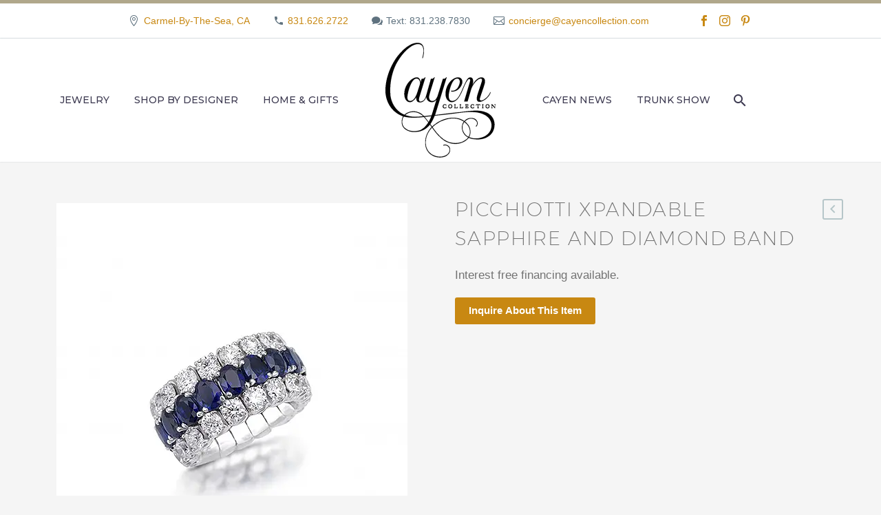

--- FILE ---
content_type: text/html; charset=UTF-8
request_url: https://www.cayencollection.com/product/picchiotti-rings/
body_size: 75772
content:
<!DOCTYPE html>
<!--[if IE 7]><html
class="ie ie7" lang=en-US xmlns:og=https://ogp.me/ns# xmlns:fb=https://ogp.me/ns/fb#>
<![endif]-->
<!--[if IE 8]><html
class="ie ie8" lang=en-US xmlns:og=https://ogp.me/ns# xmlns:fb=https://ogp.me/ns/fb#>
<![endif]-->
<!--[if !(IE 7) | !(IE 8) ]><!--><html
lang=en-US xmlns:og=https://ogp.me/ns# xmlns:fb=https://ogp.me/ns/fb#>
<!--<![endif]--><head><meta
charset="UTF-8"><meta
name="viewport" content="width=device-width, initial-scale=1.0"><link
rel=profile href=https://gmpg.org/xfn/11><link
rel=pingback href=https://www.cayencollection.com/xmlrpc.php> <script>document.documentElement.className = document.documentElement.className + ' yes-js js_active js'</script> <style>.tgpli-background-inited { background-image: none !important; }img[data-tgpli-image-inited] { display:none !important;visibility:hidden !important; }</style> <script>window.tgpLazyItemsOptions = {
				visibilityOffset: 10,
				desktopEnable: true,
				mobileEnable: true			};
			window.tgpQueue = {
				nodes: [],
				add: function(id, data) {
					data = data || {};
					if (window.tgpLazyItems !== undefined) {
						if (this.nodes.length > 0) {
							window.tgpLazyItems.addNodes(this.flushNodes());
						}
						window.tgpLazyItems.addNode({
							node: document.getElementById(id),
							data: data
						});
					} else {
						this.nodes.push({
							node: document.getElementById(id),
							data: data
						});
					}
				},
				flushNodes: function() {
					return this.nodes.splice(0, this.nodes.length);
				}
			};</script> <script src=https://www.cayencollection.com/wp-content/cache/minify/85489.js async></script> <title>Picchiotti Xpandable Sapphire and Diamond Band &#8211; Cayen Collection, Voted Top 5 jewelry stores in the US</title><meta
name='robots' content='max-image-preview:large'><link
rel=dns-prefetch href=//fonts.googleapis.com><link
rel=alternate type=application/rss+xml title="Cayen Collection, Voted Top 5 jewelry stores in the US &raquo; Feed" href=https://www.cayencollection.com/feed/ ><link
rel=alternate type=application/rss+xml title="Cayen Collection, Voted Top 5 jewelry stores in the US &raquo; Comments Feed" href=https://www.cayencollection.com/comments/feed/ ><link
rel=alternate title="oEmbed (JSON)" type=application/json+oembed href="https://www.cayencollection.com/wp-json/oembed/1.0/embed?url=https%3A%2F%2Fwww.cayencollection.com%2Fproduct%2Fpicchiotti-rings%2F"><link
rel=alternate title="oEmbed (XML)" type=text/xml+oembed href="https://www.cayencollection.com/wp-json/oembed/1.0/embed?url=https%3A%2F%2Fwww.cayencollection.com%2Fproduct%2Fpicchiotti-rings%2F&#038;format=xml"><style id=wp-img-auto-sizes-contain-inline-css>img:is([sizes=auto i],[sizes^="auto," i]){contain-intrinsic-size:3000px 1500px}
/*# sourceURL=wp-img-auto-sizes-contain-inline-css */</style><link
rel=stylesheet href=https://www.cayencollection.com/wp-content/cache/minify/46cb2.css media=all><style id=font-awesome-inline-css>[data-font="FontAwesome"]:before {font-family: 'FontAwesome' !important;content: attr(data-icon) !important;speak: none !important;font-weight: normal !important;font-variant: normal !important;text-transform: none !important;line-height: 1 !important;font-style: normal !important;-webkit-font-smoothing: antialiased !important;-moz-osx-font-smoothing: grayscale !important;}
/*# sourceURL=font-awesome-inline-css */</style><link
rel=stylesheet href=https://www.cayencollection.com/wp-content/cache/minify/60064.css media=all><style id=thegem-preloader-inline-css>body:not(.compose-mode) .gem-icon-style-gradient span,
		body:not(.compose-mode) .gem-icon .gem-icon-half-1,
		body:not(.compose-mode) .gem-icon .gem-icon-half-2 {
			opacity: 0 !important;
			}
/*# sourceURL=thegem-preloader-inline-css */</style><link
rel=stylesheet href=https://www.cayencollection.com/wp-content/cache/minify/00ed0.css media=all><link
rel=stylesheet id=thegem-google-fonts-css href='//fonts.googleapis.com/css?family=Montserrat%3A100%2C200%2C300%2C400%2C500%2C600%2C700%2C800%2C900%2C100italic%2C200italic%2C300italic%2C400italic%2C500italic%2C600italic%2C700italic%2C800italic%2C900italic%7CSource+Sans+Pro%3A200%2C200italic%2C300%2C300italic%2C400%2C400italic%2C600%2C600italic%2C700%2C700italic%2C900%2C900italic%7CAmiri%3A400%2C400italic%2C700%2C700italic%7CAbhaya+Libre%3A400%2C500%2C600%2C700%2C800&#038;subset=vietnamese%2Clatin-ext%2Clatin%2Ccyrillic%2Ccyrillic-ext%2Cgreek%2Cgreek-ext%2Carabic%2Csinhala&#038;ver=6.9' type=text/css media=all><link
rel=stylesheet href=https://www.cayencollection.com/wp-content/cache/minify/6fa76.css media=all><style id=thegem-custom-inline-css>body .breadcrumbs,body .breadcrumbs a,body .bc-devider:before {color: #00bcd4;}body .breadcrumbs .current {	color: #ffffff;	border-bottom: 3px solid #ffffff;}body .breadcrumbs a:hover {	color: #ffffff;}body .page-title-block .breadcrumbs-container{	text-align: center;}.page-breadcrumbs ul li a,.page-breadcrumbs ul li:not(:last-child):after{	color: #99A9B5FF;}.page-breadcrumbs ul li{	color: #3C3950FF;}.page-breadcrumbs ul li a:hover{	color: #3C3950FF;}.block-content {padding-top: 0px;}.block-content:last-of-type {padding-bottom: 110px;}.gem-slideshow,.slideshow-preloader {}#top-area {	display: block;}@media (max-width: 991px) {#page-title {padding-top: 60px;padding-bottom: 0px;}.page-title-inner, body .breadcrumbs{padding-left: 0px;padding-right: 0px;}.page-title-excerpt {margin-top: 18px;}#page-title .page-title-title {margin-top: 0px;}.block-content {}.block-content:last-of-type {}#top-area {	display: none;}}@media (max-width: 767px) {#page-title {padding-top: 60px;padding-bottom: 0px;}.page-title-inner,body .breadcrumbs{padding-left: 0px;padding-right: 0px;}.page-title-excerpt {margin-top: 18px;}#page-title .page-title-title {margin-top: 0px;}.block-content {}.block-content:last-of-type {}#top-area {	display: none;}}
/*# sourceURL=thegem-custom-inline-css */</style><link
rel=stylesheet href=https://www.cayencollection.com/wp-content/cache/minify/e8b11.css media=all><style id=wp-emoji-styles-inline-css>img.wp-smiley, img.emoji {
		display: inline !important;
		border: none !important;
		box-shadow: none !important;
		height: 1em !important;
		width: 1em !important;
		margin: 0 0.07em !important;
		vertical-align: -0.1em !important;
		background: none !important;
		padding: 0 !important;
	}
/*# sourceURL=wp-emoji-styles-inline-css */</style><link
rel=stylesheet href=https://www.cayencollection.com/wp-content/cache/minify/4c431.css media=all><style id=woocommerce-inline-inline-css>.woocommerce form .form-row .required { visibility: visible; }
/*# sourceURL=woocommerce-inline-inline-css */</style><link
rel=stylesheet href=https://www.cayencollection.com/wp-content/cache/minify/b0885.css media=all><style id=wpb-get-a-quote-button-styles-inline-css>.wpb-get-a-quote-button-btn-default,
		.wpb-gqf-form-style-true input[type=submit],
		.wpb-gqf-form-style-true input[type=button],
		.wpb-gqf-form-style-true input[type=submit],
		.wpb-gqf-form-style-true input[type=button]{
			color: #ffffff;
			background: #c88812;
		}
		.wpb-get-a-quote-button-btn-default:hover, .wpb-get-a-quote-button-btn-default:focus,
		.wpb-gqf-form-style-true input[type=submit]:hover, .wpb-gqf-form-style-true input[type=submit]:focus,
		.wpb-gqf-form-style-true input[type=button]:hover, .wpb-gqf-form-style-true input[type=button]:focus,
		.wpb-gqf-form-style-true input[type=submit]:hover,
		.wpb-gqf-form-style-true input[type=button]:hover,
		.wpb-gqf-form-style-true input[type=submit]:focus,
		.wpb-gqf-form-style-true input[type=button]:focus {
			color: #ffffff;
			background: #c88812;
		}
/*# sourceURL=wpb-get-a-quote-button-styles-inline-css */</style> <script>function fullHeightRow() {
			var fullHeight,
				offsetTop,
				element = document.getElementsByClassName('vc_row-o-full-height')[0];
			if (element) {
				fullHeight = window.innerHeight;
				offsetTop = window.pageYOffset + element.getBoundingClientRect().top;
				if (offsetTop < fullHeight) {
					fullHeight = 100 - offsetTop / (fullHeight / 100);
					element.style.minHeight = fullHeight + 'vh'
				}
			}
		}</script><script src=https://www.cayencollection.com/wp-content/cache/minify/d52ed.js async></script> <script id=wc-single-product-js-extra>var wc_single_product_params = {"i18n_required_rating_text":"Please select a rating","i18n_rating_options":["1 of 5 stars","2 of 5 stars","3 of 5 stars","4 of 5 stars","5 of 5 stars"],"i18n_product_gallery_trigger_text":"View full-screen image gallery","review_rating_required":"yes","flexslider":{"rtl":false,"animation":"slide","smoothHeight":true,"directionNav":false,"controlNav":"thumbnails","slideshow":false,"animationSpeed":500,"animationLoop":false,"allowOneSlide":false},"zoom_enabled":"1","zoom_options":[],"photoswipe_enabled":"1","photoswipe_options":{"shareEl":false,"closeOnScroll":false,"history":false,"hideAnimationDuration":0,"showAnimationDuration":0},"flexslider_enabled":"1"};
//# sourceURL=wc-single-product-js-extra</script> <script id=woocommerce-js-extra>var woocommerce_params = {"ajax_url":"/wp-admin/admin-ajax.php","wc_ajax_url":"/?wc-ajax=%%endpoint%%","i18n_password_show":"Show password","i18n_password_hide":"Hide password"};
//# sourceURL=woocommerce-js-extra</script> <script id=wc-add-to-cart-js-extra>var wc_add_to_cart_params = {"ajax_url":"/wp-admin/admin-ajax.php","wc_ajax_url":"/?wc-ajax=%%endpoint%%","i18n_view_cart":"View cart","cart_url":"https://www.cayencollection.com","is_cart":"","cart_redirect_after_add":"no"};
//# sourceURL=wc-add-to-cart-js-extra</script> <script src=https://www.cayencollection.com/wp-content/cache/minify/38155.js defer></script> <script></script><link
rel=https://api.w.org/ href=https://www.cayencollection.com/wp-json/ ><link
rel=alternate title=JSON type=application/json href=https://www.cayencollection.com/wp-json/wp/v2/product/100007996><link
rel=EditURI type=application/rsd+xml title=RSD href=https://www.cayencollection.com/xmlrpc.php?rsd><meta
name="generator" content="WordPress 6.9"><meta
name="generator" content="WooCommerce 10.4.3"><link
rel=canonical href=https://www.cayencollection.com/product/picchiotti-rings/ ><link
rel=shortlink href='https://www.cayencollection.com/?p=100007996'><style></style><noscript><style>.woocommerce-product-gallery{ opacity: 1 !important; }</style></noscript><meta
name="generator" content="Powered by WPBakery Page Builder - drag and drop page builder for WordPress."><link
rel=icon href=https://www.cayencollection.com/wp-content/uploads/2020/10/logo_blk.png sizes=32x32><link
rel=icon href=https://www.cayencollection.com/wp-content/uploads/2020/10/logo_blk.png sizes=192x192><link
rel=apple-touch-icon href=https://www.cayencollection.com/wp-content/uploads/2020/10/logo_blk.png><meta
name="msapplication-TileImage" content="https://www.cayencollection.com/wp-content/uploads/2020/10/logo_blk.png"> <script>if(document.querySelector('[data-type="vc_custom-css"]')) {document.head.appendChild(document.querySelector('[data-type="vc_custom-css"]'));}</script> <style id=wp-custom-css>@font-face {
  font-family: 'GothamBook';
  src: url('/wp-content/uploads/2021/02/gotham_book_font-webfont.woff') format('woff'),
       url('/wp-content/uploads/2021/06/gotham_book_font-webfont.ttf') format('truetype'),
       url('/wp-content/uploads/2021/02/gotham_book_font-webfont.svg#') format('svg');
  font-weight: normal;
  font-style: normal;
  font-display: swap;
}

@font-face {
  font-family: 'ElegantIcons';
  src: url('/wp-content/themes/thegem/fonts/elegant/ElegantIcons.woff') format('woff');
  font-weight: normal;
  font-style: normal;
  font-display: swap;
}




.products .product .product-inner  .product-info{
	position:absolute;
	top:0;
	width: 100%;
	height:100%;
	opacity:0;
	transition:0.32s;
	z-index:2;
	padding:0;
}
.products .product .product-inner  .product-info a{
	  position: absolute;
    width: 100%;
    height: 100%;
    background: red;
    display: block;
	  top: 0;
    padding: 25px;
	  background-color: rgba(0, 188, 212, 0.45);
		color:#fff!important;
}
.products .product:hover .product-inner  .product-info{
	opacity:1;
	transition:0.32s;
}
.products .woo-product-overlay{
	display:none;
}
.products .product-inner:hover .quick-view-button{
	z-index:3;
}</style><noscript><style>.wpb_animate_when_almost_visible { opacity: 1; }</style></noscript><meta
property="og:title" content="Picchiotti Xpandable Sapphire and Diamond Band"><meta
property="og:description" content="Interest free financing available."><meta
property="og:site_name" content="Cayen Collection, Voted Top 5 jewelry stores in the US"><meta
property="og:type" content="article"><meta
property="og:url" content="https://www.cayencollection.com/product/picchiotti-rings/"><meta
property="og:image" content="https://www.cayencollection.com/wp-content/uploads/2017/09/PTMRE31_SAPP.jpg"><meta
itemprop="name" content="Picchiotti Xpandable Sapphire and Diamond Band"><meta
itemprop="description" content="Interest free financing available."><meta
itemprop="image" content="https://www.cayencollection.com/wp-content/uploads/2017/09/PTMRE31_SAPP.jpg"><link
rel=stylesheet href=https://www.cayencollection.com/wp-content/cache/minify/45cdb.css media=all></head><body
class="wp-singular product-template-default single single-product postid-100007996 wp-theme-thegem wp-child-theme-thegem-child theme-thegem woocommerce woocommerce-page woocommerce-no-js fullscreen-search wpb-js-composer js-comp-ver-8.7.1 vc_responsive"> <script>var gemSettings = {"isTouch":"","forcedLasyDisabled":"","tabletPortrait":"1","tabletLandscape":"","topAreaMobileDisable":"","parallaxDisabled":"","fillTopArea":"","themePath":"https:\/\/www.cayencollection.com\/wp-content\/themes\/thegem","rootUrl":"https:\/\/www.cayencollection.com","mobileEffectsEnabled":"","isRTL":""};
		(function() {
    function isTouchDevice() {
        return (('ontouchstart' in window) ||
            (navigator.MaxTouchPoints > 0) ||
            (navigator.msMaxTouchPoints > 0));
    }

    window.gemSettings.isTouch = isTouchDevice();

    function userAgentDetection() {
        var ua = navigator.userAgent.toLowerCase(),
        platform = navigator.platform.toLowerCase(),
        UA = ua.match(/(opera|ie|firefox|chrome|version)[\s\/:]([\w\d\.]+)?.*?(safari|version[\s\/:]([\w\d\.]+)|$)/) || [null, 'unknown', 0],
        mode = UA[1] == 'ie' && document.documentMode;

        window.gemBrowser = {
            name: (UA[1] == 'version') ? UA[3] : UA[1],
            version: UA[2],
            platform: {
                name: ua.match(/ip(?:ad|od|hone)/) ? 'ios' : (ua.match(/(?:webos|android)/) || platform.match(/mac|win|linux/) || ['other'])[0]
                }
        };
            }

    window.updateGemClientSize = function() {
        if (window.gemOptions == null || window.gemOptions == undefined) {
            window.gemOptions = {
                first: false,
                clientWidth: 0,
                clientHeight: 0,
                innerWidth: -1
            };
        }

        window.gemOptions.clientWidth = window.innerWidth || document.documentElement.clientWidth;
        if (document.body != null && !window.gemOptions.clientWidth) {
            window.gemOptions.clientWidth = document.body.clientWidth;
        }

        window.gemOptions.clientHeight = window.innerHeight || document.documentElement.clientHeight;
        if (document.body != null && !window.gemOptions.clientHeight) {
            window.gemOptions.clientHeight = document.body.clientHeight;
        }
    };

    window.updateGemInnerSize = function(width) {
        window.gemOptions.innerWidth = width != undefined ? width : (document.body != null ? document.body.clientWidth : 0);
    };

    userAgentDetection();
    window.updateGemClientSize(true);

    window.gemSettings.lasyDisabled = window.gemSettings.forcedLasyDisabled || (!window.gemSettings.mobileEffectsEnabled && (window.gemSettings.isTouch || window.gemOptions.clientWidth <= 800));
})();
		(function() {
    if (window.gemBrowser.name == 'safari') {
        try {
            var safariVersion = parseInt(window.gemBrowser.version);
        } catch(e) {
            var safariVersion = 0;
        }
        if (safariVersion >= 9) {
            window.gemSettings.parallaxDisabled = true;
            window.gemSettings.fillTopArea = true;
        }
    }
})();
		(function() {
    var fullwithData = {
        page: null,
        pageWidth: 0,
        pageOffset: {},
        fixVcRow: true,
        pagePaddingLeft: 0
    };

    function updateFullwidthData() {
        fullwithData.pageOffset = fullwithData.page.getBoundingClientRect();
        fullwithData.pageWidth = parseFloat(fullwithData.pageOffset.width);
        fullwithData.pagePaddingLeft = 0;

        if (fullwithData.page.className.indexOf('vertical-header') != -1) {
            fullwithData.pagePaddingLeft = 45;
            if (fullwithData.pageWidth >= 1600) {
                fullwithData.pagePaddingLeft = 360;
            }
            if (fullwithData.pageWidth < 980) {
                fullwithData.pagePaddingLeft = 0;
            }
        }
    }

    function gem_fix_fullwidth_position(element) {
        if (element == null) {
            return false;
        }

        if (fullwithData.page == null) {
            fullwithData.page = document.getElementById('page');
            updateFullwidthData();
        }

        /*if (fullwithData.pageWidth < 1170) {
            return false;
        }*/

        if (!fullwithData.fixVcRow) {
            return false;
        }

        if (element.previousElementSibling != null && element.previousElementSibling != undefined && element.previousElementSibling.className.indexOf('fullwidth-block') == -1) {
            var elementParentViewportOffset = element.previousElementSibling.getBoundingClientRect();
        } else {
            var elementParentViewportOffset = element.parentNode.getBoundingClientRect();
        }

        /*if (elementParentViewportOffset.top > window.gemOptions.clientHeight) {
            fullwithData.fixVcRow = false;
            return false;
        }*/

        if (element.className.indexOf('vc_row') != -1) {
            var elementMarginLeft = -21;
            var elementMarginRight = -21;
        } else {
            var elementMarginLeft = 0;
            var elementMarginRight = 0;
        }

        var offset = parseInt(fullwithData.pageOffset.left + 0.5) - parseInt((elementParentViewportOffset.left < 0 ? 0 : elementParentViewportOffset.left) + 0.5) - elementMarginLeft + fullwithData.pagePaddingLeft;
        var offsetKey = window.gemSettings.isRTL ? 'right' : 'left';

        element.style.position = 'relative';
        element.style[offsetKey] = offset + 'px';
        element.style.width = fullwithData.pageWidth - fullwithData.pagePaddingLeft + 'px';

        if (element.className.indexOf('vc_row') == -1) {
            element.setAttribute('data-fullwidth-updated', 1);
        }

        if (element.className.indexOf('vc_row') != -1 && element.className.indexOf('vc_section') == -1 && !element.hasAttribute('data-vc-stretch-content')) {
            var el_full = element.parentNode.querySelector('.vc_row-full-width-before');
            var padding = -1 * offset;
            0 > padding && (padding = 0);
            var paddingRight = fullwithData.pageWidth - padding - el_full.offsetWidth + elementMarginLeft + elementMarginRight;
            0 > paddingRight && (paddingRight = 0);
            element.style.paddingLeft = padding + 'px';
            element.style.paddingRight = paddingRight + 'px';
        }
    }

    window.gem_fix_fullwidth_position = gem_fix_fullwidth_position;

    document.addEventListener('DOMContentLoaded', function() {
        var classes = [];

        if (window.gemSettings.isTouch) {
            document.body.classList.add('thegem-touch');
        }

        if (window.gemSettings.lasyDisabled && !window.gemSettings.forcedLasyDisabled) {
            document.body.classList.add('thegem-effects-disabled');
        }
    });

    if (window.gemSettings.parallaxDisabled) {
        var head  = document.getElementsByTagName('head')[0],
            link  = document.createElement('style');
        link.rel  = 'stylesheet';
        link.type = 'text/css';
        link.innerHTML = ".fullwidth-block.fullwidth-block-parallax-fixed .fullwidth-block-background { background-attachment: scroll !important; }";
        head.appendChild(link);
    }
})();

(function() {
    setTimeout(function() {
        var preloader = document.getElementById('page-preloader');
        if (preloader != null && preloader != undefined) {
            preloader.className += ' preloader-loaded';
        }
    }, window.pagePreloaderHideTime || 1000);
})();</script> <div
id=page class="layout-fullwidth header-style-3"><a
href=#main class=scroll-to-content>Skip to main content</a><a
href=#page class=scroll-top-button>Scroll Top</a><div
class="top-area-background top-area-scroll-hide"><div
id=top-area class="top-area top-area-style-default top-area-alignment-center"><div
class=container><div
class="top-area-items inline-inside"><div
class="top-area-block top-area-contacts"><div
class="gem-contacts inline-inside"><div
class="gem-contacts-item gem-contacts-address"><a
href="https://www.google.com/maps/place/Cayen+Collection/@36.5558928,-121.9232637,17z/data=!3m1!4b1!4m5!3m4!1s0x808de614d3b1e9cd:0xd258ee1a7e6cb8e4!8m2!3d36.5558927!4d-121.9210543">Carmel-By-The-Sea, CA</a></div><div
class="gem-contacts-item gem-contacts-phone"><a
href=tel:831.626.2722>831.626.2722</a></div><div
class="gem-contacts-item gem-contacts-fax">Text: 831.238.7830</div><div
class="gem-contacts-item gem-contacts-email"><a
href=mailto:concierge@cayencollection.com>concierge@cayencollection.com</a></div></div></div><div
class="top-area-block top-area-socials socials-colored-hover"><div
class="socials inline-inside">
<a
class=socials-item href=https://www.facebook.com/cayencollectionfinejewelry target=_blank rel=noopener title=Facebook>
<i
class="socials-item-icon facebook "></i>
</a>
<a
class=socials-item href=https://www.instagram.com/cayencollection/ target=_blank rel=noopener title=Instagram>
<i
class="socials-item-icon instagram "></i>
</a>
<a
class=socials-item href=https://www.pinterest.com/cayencollection/_created/ target=_blank rel=noopener title=Pinterest>
<i
class="socials-item-icon pinterest "></i>
</a></div></div></div></div></div></div><div
id=site-header-wrapper  class="  " ><div
class=menu-overlay></div><header
id=site-header class="site-header mobile-menu-layout-overlay" role=banner><div
class=header-background><div
class=container><div
class="header-main logo-position-menu_center header-layout-default header-style-3"><div
class=site-title><div
class=site-logo style=width:160px;>
<a
href=https://www.cayencollection.com/ rel=home aria-label=Homepage>
<span
class=logo><img
src=https://www.cayencollection.com/wp-content/uploads/thegem/logos/logo_6bc31c68d17e2ee9b0b53f3b1ef10e4f_1x.png srcset="https://www.cayencollection.com/wp-content/uploads/thegem/logos/logo_6bc31c68d17e2ee9b0b53f3b1ef10e4f_1x.png 1x,https://www.cayencollection.com/wp-content/uploads/thegem/logos/logo_6bc31c68d17e2ee9b0b53f3b1ef10e4f_2x.png 2x,https://www.cayencollection.com/wp-content/uploads/thegem/logos/logo_6bc31c68d17e2ee9b0b53f3b1ef10e4f_3x.png 3x" alt="Cayen Collection, Voted Top 5 jewelry stores in the US" style=width:160px; class="tgp-exclude default"><img
src=https://www.cayencollection.com/wp-content/uploads/thegem/logos/logo_e76166b77437d49a1efa40982b412cc2_1x.png srcset="https://www.cayencollection.com/wp-content/uploads/thegem/logos/logo_e76166b77437d49a1efa40982b412cc2_1x.png 1x,https://www.cayencollection.com/wp-content/uploads/thegem/logos/logo_e76166b77437d49a1efa40982b412cc2_2x.png 2x,https://www.cayencollection.com/wp-content/uploads/thegem/logos/logo_e76166b77437d49a1efa40982b412cc2_3x.png 3x" alt="Cayen Collection, Voted Top 5 jewelry stores in the US" style=width:100px; class="tgp-exclude small"></span>
</a></div></div><nav
id=primary-navigation class="site-navigation primary-navigation" role=navigation>
<button
class="menu-toggle dl-trigger">Primary Menu<span
class=menu-line-1></span><span
class=menu-line-2></span><span
class=menu-line-3></span></button><div
class=overlay-menu-wrapper><div
class=overlay-menu-table><div
class=overlay-menu-row><div
class=overlay-menu-cell><ul
id=primary-menu class="nav-menu styled no-responsive menu_center-preload"><li
id=menu-item-100013063 class="menu-item menu-item-type-custom menu-item-object-custom menu-item-100013063 megamenu-first-element mobile-clickable"><a
href=http://www.cayencollection.com/product-category/all-jewelry/ >Jewelry</a></li>
<li
id=menu-item-100011145 class="menu-item menu-item-type-custom menu-item-object-custom menu-item-has-children menu-item-parent menu-item-100011145 megamenu-enable megamenu-style-default megamenu-first-element mobile-clickable"><a
title=Designers href=# aria-haspopup=true aria-expanded=false>Shop by Designer</a><span
class=menu-item-parent-toggle tabindex=0></span><ul
class="sub-menu styled " data-megamenu-columns=4  style="background-image:url(https://www.cayencollection.com/wp-content/uploads/2021/07/menugif3.gif); background-position:right center; padding-left:40px; padding-right:460px; padding-top:20px; padding-bottom:40px; ">
<li
id=menu-item-100011108 class="menu-item menu-item-type-custom menu-item-object-custom menu-item-has-children menu-item-parent menu-item-100011108 megamenu-first-element" style="width: 200px;" ><span
class=megamenu-column-header><a
title="A &#8211; E" href=# class=mega-no-link aria-haspopup=true aria-expanded=false>A &#8211; D</a></span><span
class=menu-item-parent-toggle tabindex=0></span><ul
class="sub-menu styled ">
<li
id=menu-item-100017964 class="menu-item menu-item-type-custom menu-item-object-custom menu-item-100017964 mobile-clickable"><a
href=https://www.cayencollection.com/product-category/amrapali/ >AMRAPALI</a></li>
<li
id=menu-item-100013506 class="menu-item menu-item-type-custom menu-item-object-custom menu-item-100013506 mobile-clickable"><a
title=ANDREOLI href=http://www.cayencollection.com/product-category/http://www.cayencollection.com/product-category/andreoli/ >ANDREOLI</a></li>
<li
id=menu-item-100011110 class="menu-item menu-item-type-custom menu-item-object-custom menu-item-100011110 mobile-clickable"><a
title="ARA VARTANIAN" href=http://www.cayencollection.com/product-category/ara-vartanian/ >ARA VARTANIAN</a></li>
<li
id=menu-item-100016919 class="menu-item menu-item-type-custom menu-item-object-custom menu-item-100016919 mobile-clickable"><a
title=BAYCO href=https://www.cayencollection.com/product-category/bayco/ >BAYCO</a></li>
<li
id=menu-item-100011109 class="menu-item menu-item-type-custom menu-item-object-custom menu-item-100011109 mobile-clickable"><a
title="BOUTIQUE DESIGNERS" href=http://www.cayencollection.com/product-category/boutique-designers/ >BOUTIQUE DESIGNERS</a></li>
<li
id=menu-item-100016920 class="menu-item menu-item-type-custom menu-item-object-custom menu-item-100016920 mobile-clickable"><a
title="BUDDHA MAMA" href=https://www.cayencollection.com/product-category/buddha/ >BUDDHA MAMA</a></li>
<li
id=menu-item-100011113 class="menu-item menu-item-type-custom menu-item-object-custom menu-item-100011113 mobile-clickable"><a
title="CAYEN COLLECTION" href=http://www.cayencollection.com/product-category/cayen-collection/ >CAYEN COLLECTION</a></li>
<li
id=menu-item-100021193 class="menu-item menu-item-type-custom menu-item-object-custom menu-item-100021193 mobile-clickable"><a
href=https://www.cayencollection.com/product-category/cicada/ >CICADA</a></li>
<li
id=menu-item-100011115 class="menu-item menu-item-type-custom menu-item-object-custom menu-item-100011115 mobile-clickable"><a
title="DAVID WEBB" href=http://www.cayencollection.com/product-category/david-webb/ >DAVID WEBB</a></li>
<li
id=menu-item-100011119 class="menu-item menu-item-type-custom menu-item-object-custom menu-item-100011119 mobile-clickable"><a
title="DEAKIN &#038; FRANCIS" href=http://www.cayencollection.com/product-category/deakin-francis/ >DEAKIN &#038; FRANCIS</a></li></ul>
</li>
<li
id=menu-item-100011118 class="menu-item menu-item-type-custom menu-item-object-custom menu-item-has-children menu-item-parent menu-item-100011118" style="width: 200px;" ><span
class=megamenu-column-header><a
href=# aria-haspopup=true aria-expanded=false>E &#8211; M</a></span><span
class=menu-item-parent-toggle tabindex=0></span><ul
class="sub-menu styled ">
<li
id=menu-item-100021225 class="menu-item menu-item-type-custom menu-item-object-custom menu-item-100021225 mobile-clickable"><a
href=https://www.cayencollection.com/product-category/elizabeth-locke/ >ELIZABETH LOCKE</a></li>
<li
id=menu-item-100011116 class="menu-item menu-item-type-custom menu-item-object-custom menu-item-100011116 mobile-clickable"><a
title="ERICA MOLINARI" href=http://www.cayencollection.com/product-category/erica-molinari/ >ERICA MOLINARI</a></li>
<li
id=menu-item-100011117 class="menu-item menu-item-type-custom menu-item-object-custom menu-item-100011117 mobile-clickable"><a
title="ETHO MARIA" href=http://www.cayencollection.com/product-category/etho-maria/ >ETHO MARIA</a></li>
<li
id=menu-item-100011120 class="menu-item menu-item-type-custom menu-item-object-custom menu-item-100011120 mobile-clickable"><a
title="FERNANDO JORGE" href=http://www.cayencollection.com/product-category/fernando-jorge/ >FERNANDO JORGE</a></li>
<li
id=menu-item-100011121 class="menu-item menu-item-type-custom menu-item-object-custom menu-item-100011121 mobile-clickable"><a
title=GOSHWARA href=http://www.cayencollection.com/product-category/goshwara/ >GOSHWARA</a></li>
<li
id=menu-item-100020478 class="menu-item menu-item-type-custom menu-item-object-custom menu-item-100020478"><a
href=http://www.cayencollection.com/product-category/hearts/ >HEARTS ON FIRE</a></li>
<li
id=menu-item-100011126 class="menu-item menu-item-type-custom menu-item-object-custom menu-item-100011126 mobile-clickable"><a
title="KC DIAMONDS" href=http://www.cayencollection.com/product-category/kc-diamonds/ >KC DIAMONDS</a></li>
<li
id=menu-item-100011128 class="menu-item menu-item-type-custom menu-item-object-custom menu-item-100011128 mobile-clickable"><a
title="LYDIA COURTEILLE" href=http://www.cayencollection.com/product-category/lydia-courteille/ >LYDIA COURTEILLE</a></li>
<li
id=menu-item-100019310 class="menu-item menu-item-type-custom menu-item-object-custom menu-item-100019310 mobile-clickable"><a
href=http://www.cayencollection.com/product-category/marina/ >MARINA B</a></li>
<li
id=menu-item-100011129 class="menu-item menu-item-type-custom menu-item-object-custom menu-item-100011129 mobile-clickable"><a
title=MATTIOLI href=http://www.cayencollection.com/product-category/mattioli/ >MATTIOLI</a></li>
<li
id=menu-item-100011130 class="menu-item menu-item-type-custom menu-item-object-custom menu-item-100011130 mobile-clickable"><a
title="MIKE JOSEPH" href=http://www.cayencollection.com/product-category/mike-joseph/ >MIKE JOSEPH</a></li></ul>
</li>
<li
id=menu-item-100011127 class="menu-item menu-item-type-custom menu-item-object-custom menu-item-has-children menu-item-parent menu-item-100011127" style="width: 200px;" ><span
class=megamenu-column-header><a
href=# aria-haspopup=true aria-expanded=false>N &#8211; S</a></span><span
class=menu-item-parent-toggle tabindex=0></span><ul
class="sub-menu styled ">
<li
id=menu-item-100011133 class="menu-item menu-item-type-custom menu-item-object-custom menu-item-100011133 mobile-clickable"><a
title="OSCAR HEYMAN" href=http://www.cayencollection.com/product-category/oscar-heyman/ >OSCAR HEYMAN</a></li>
<li
id=menu-item-100011137 class="menu-item menu-item-type-custom menu-item-object-custom menu-item-100011137 mobile-clickable"><a
title=PICCHIOTTI href=http://www.cayencollection.com/product-category/picchiotti/ >PICCHIOTTI</a></li>
<li
id=menu-item-100016938 class="menu-item menu-item-type-custom menu-item-object-custom menu-item-100016938 mobile-clickable"><a
title=PIRANESI href=https://www.cayencollection.com/product-category/piranesi/ >PIRANESI</a></li>
<li
id=menu-item-100011139 class="menu-item menu-item-type-custom menu-item-object-custom menu-item-100011139 mobile-clickable"><a
title="SILVIA FURMANOVICH" href=http://www.cayencollection.com/product-category/silvia-furmanovich/ >SILVIA FURMANOVICH</a></li>
<li
id=menu-item-100016921 class="menu-item menu-item-type-custom menu-item-object-custom menu-item-100016921 mobile-clickable"><a
title="STEPHEN DWECK" href=https://www.cayencollection.com/product-category/stephen-dweck/ >STEPHEN DWECK</a></li>
<li
id=menu-item-100019114 class="menu-item menu-item-type-custom menu-item-object-custom menu-item-100019114 mobile-clickable"><a
href=https://www.cayencollection.com/product-category/sutra/ >SUTRA</a></li>
<li
id=menu-item-100013571 class="menu-item menu-item-type-custom menu-item-object-custom menu-item-100013571 mobile-clickable"><a
title="SYLVIE CORBELIN" href=http://www.cayencollection.com/product-category/sylvie-corbelin/ >SYLVIE CORBELIN</a></li>
<li
id=menu-item-100011140 class="menu-item menu-item-type-custom menu-item-object-custom menu-item-100011140 mobile-clickable"><a
title=SYNA href=http://www.cayencollection.com/product-category/syna/ >SYNA</a></li></ul>
</li>
<li
id=menu-item-100011136 class="menu-item menu-item-type-custom menu-item-object-custom menu-item-has-children menu-item-parent menu-item-100011136" style="width: 200px;" ><span
class=megamenu-column-header><a
href=# aria-haspopup=true aria-expanded=false>T &#8211; Z</a></span><span
class=menu-item-parent-toggle tabindex=0></span><ul
class="sub-menu styled ">
<li
id=menu-item-100021192 class="menu-item menu-item-type-custom menu-item-object-custom menu-item-100021192 mobile-clickable"><a
href=https://www.cayencollection.com/product-category/tallin/ >TALLIN</a></li>
<li
id=menu-item-100011141 class="menu-item menu-item-type-custom menu-item-object-custom menu-item-100011141"><a
title="TONY DUQUETTE" href=http://www.cayencollection.com/product-category/tony-duquette/ >TONY DUQUETTE</a></li>
<li
id=menu-item-100017963 class="menu-item menu-item-type-custom menu-item-object-custom menu-item-100017963"><a
href=https://www.cayencollection.com/product-category/vendorafa/ >VENDORAFA</a></li>
<li
id=menu-item-100016871 class="menu-item menu-item-type-custom menu-item-object-custom menu-item-100016871"><a
title=VERDURA href=https://www.cayencollection.com/product-category/ts-verdura/ >VERDURA</a></li>
<li
id=menu-item-100011142 class="menu-item menu-item-type-custom menu-item-object-custom menu-item-100011142"><a
title=VHERNIER href=http://www.cayencollection.com/product-category/vhernier/ >VHERNIER</a></li>
<li
id=menu-item-100011143 class="menu-item menu-item-type-custom menu-item-object-custom menu-item-100011143"><a
title="VICTOR VELYAN" href=http://www.cayencollection.com/product-category/victor-velyan/ >VICTOR VELYAN</a></li>
<li
id=menu-item-100021191 class="menu-item menu-item-type-custom menu-item-object-custom menu-item-100021191 mobile-clickable"><a
href=https://www.cayencollection.com/product-category/yael/ >YAEL</a></li>
<li
id=menu-item-100011144 class="menu-item menu-item-type-custom menu-item-object-custom menu-item-100011144"><a
title=ZYDO href=http://www.cayencollection.com/product-category/zydo/ >ZYDO</a></li></ul>
</li></ul>
</li>
<li
id=menu-item-100011245 class="menu-item menu-item-type-custom menu-item-object-custom menu-item-100011245"><a
title="Home &#038; Gifts" href=https://www.cayenhome.com/ >Home &#038; Gifts</a></li>
<li
class=menu-item-logo><div
class=site-logo style=width:160px;>
<a
href=https://www.cayencollection.com/ rel=home aria-label=Homepage>
<span
class=logo><img
src=https://www.cayencollection.com/wp-content/uploads/thegem/logos/logo_6bc31c68d17e2ee9b0b53f3b1ef10e4f_1x.png srcset="https://www.cayencollection.com/wp-content/uploads/thegem/logos/logo_6bc31c68d17e2ee9b0b53f3b1ef10e4f_1x.png 1x,https://www.cayencollection.com/wp-content/uploads/thegem/logos/logo_6bc31c68d17e2ee9b0b53f3b1ef10e4f_2x.png 2x,https://www.cayencollection.com/wp-content/uploads/thegem/logos/logo_6bc31c68d17e2ee9b0b53f3b1ef10e4f_3x.png 3x" alt="Cayen Collection, Voted Top 5 jewelry stores in the US" style=width:160px; class="tgp-exclude default"><img
src=https://www.cayencollection.com/wp-content/uploads/thegem/logos/logo_e76166b77437d49a1efa40982b412cc2_1x.png srcset="https://www.cayencollection.com/wp-content/uploads/thegem/logos/logo_e76166b77437d49a1efa40982b412cc2_1x.png 1x,https://www.cayencollection.com/wp-content/uploads/thegem/logos/logo_e76166b77437d49a1efa40982b412cc2_2x.png 2x,https://www.cayencollection.com/wp-content/uploads/thegem/logos/logo_e76166b77437d49a1efa40982b412cc2_3x.png 3x" alt="Cayen Collection, Voted Top 5 jewelry stores in the US" style=width:100px; class="tgp-exclude small"></span>
</a></div>
</li><li
id=menu-item-100013133 class="menu-item menu-item-type-post_type menu-item-object-page menu-item-100013133"><a
title="Press &#038; News" href=https://www.cayencollection.com/cayen-news/ >Cayen News</a></li>
<li
id=menu-item-100016095 class="menu-item menu-item-type-post_type menu-item-object-page menu-item-100016095"><a
title="Trunk Show" href=https://www.cayencollection.com/trunk-show/ >Trunk Show</a></li>
<li
class="menu-item menu-item-search "><a
href=# aria-label=Search></a><div
class="minisearch "><form
role=search id=searchform class=sf action=https://www.cayencollection.com/ method=GET><input
id=searchform-input class=sf-input type=text placeholder=Search... name=s aria-label=Search><span
class=sf-submit-icon></span><input
id=searchform-submit class=sf-submit type=submit value=s aria-label=Search><input
type=hidden name=post_type value=product></form></div></li></ul></div></div></div></div></nav></div></div></div></header></div><div
id=main class="site-main page__top-shadow visible" role=main aria-label=Main> <script>(function ($) {
			$(document).ready(function () {
				$('.portfolio-filters-list .widget_layered_nav, .portfolio-filters-list .widget_product_categories').find('.count').each(function () {
					$(this).html($(this).html().replace('(', '').replace(')', '')).css('opacity', 1);
				});
				if ($('.widget_product_categories').length && $('.portfolio-filters-list').hasClass('categories-widget-collapsible')) {
					$('<span class=filters-collapsible-arrow></span>').insertBefore('.widget_product_categories ul.children');

					$('.cat-parent:not(.current-cat-parent, .current-cat)').addClass('collapsed').find('ul').css('display', 'none');

					$('.portfolio-filters-list.native .filters-collapsible-arrow').on('click', function (e) {
						e.preventDefault();
						e.stopPropagation();
						$(this).parent().toggleClass('collapsed');
						$(this).next().slideToggle('slow');
					});

					$('.portfolio-filters-list.categories-widget-collapsible').addClass('collapse-inited');
				}
			});
		})(jQuery);</script> <div
id=main-content class=main-content><div
class=block-content><div
class=container><div
class="panel row"><div
class="panel-center col-xs-12"><div
class=woocommerce-notices-wrapper></div><div
id=product-100007996 class="product-page__wrapper product type-product post-100007996 status-publish first instock product_cat-all-picchiotti product_cat-all-jewelry product_cat-all-rings product_cat-gemstone-all-rings product_cat-picchiotti product_cat-rings-picchiotti product_tag-gemstone-ring product_tag-picchiotti has-post-thumbnail shipping-taxable product-type-simple"><div
class="single-product-content  row catalog-view" data-sticky=no data-sticky-offset=0 data-ajax-load=yes data-menu-vertical=no><div
class="single-product-content-left col-sm-6 col-xs-12 " ><div
class=preloader><div
class=preloader-spin></div></div><div
class="gem-gallery gem-gallery-hover-default"><div
class=gem-gallery-item data-image-id=100015516><div
class=gem-gallery-item-image>
<a
href=https://www.cayencollection.com/wp-content/uploads/2017/09/PTMRE31_SAPP.jpg data-fancybox-group=product-gallery-6975bba912c1a data-full-image-url=https://www.cayencollection.com/wp-content/uploads/2017/09/PTMRE31_SAPP.jpg>
<svg
width=20 height=10><path
d="M 0,10 Q 9,9 10,0 Q 11,9 20,10"/></svg>
<img
data-tgpli-src=https://www.cayencollection.com/wp-content/uploads/2017/09/PTMRE31_SAPP-thegem-product-thumbnail.jpg alt="Picchiotti Xpandable Sapphire and Diamond Band" class=img-responsive data-tgpli-inited data-tgpli-image-inited id=tgpli-6975bba9c4330><script>window.tgpQueue.add('tgpli-6975bba9c4330')</script><noscript><img
src=https://www.cayencollection.com/wp-content/uploads/2017/09/PTMRE31_SAPP-thegem-product-thumbnail.jpg alt="Picchiotti Xpandable Sapphire and Diamond Band" class=img-responsive></noscript>
</a></div></div></div></div><div
class="single-product-content-right col-sm-6 col-xs-12" ><style>.thegem-button-6975bba9149a34528 .gem-button svg {fill: #b6c6c9;}.thegem-button-6975bba9149a34528 .gem-button:hover svg {fill: #ffffff;}</style><div
class="gem-button-container gem-button-position-right thegem-button-6975bba9149a34528 back-to-shop-button"  ><a
class="gem-button gem-button-size-tiny gem-button-style-outline gem-button-text-weight-normal gem-button-border-2 gem-button-empty" data-ll-effect=drop-right-without-wrap style="border-radius: 3px;border-color: #b6c6c9;color: #b6c6c9;" onmouseleave="this.style.borderColor='#b6c6c9';this.style.backgroundColor='transparent';this.style.color='#b6c6c9';" onmouseenter="this.style.backgroundColor='#b6c6c9';this.style.color='#ffffff';" href=https://www.cayencollection.com/all-products/ target=_self><i
class="gem-print-icon gem-icon-pack-thegem-icons gem-icon-prev "></i></a></div><h3 class="product_title entry-title light">Picchiotti Xpandable Sapphire and Diamond Band</h3><p>Interest free financing available.</p>
<button
data-id=100011448 data-post_id=100007996 data-form_style=1 data-allow_outside_click=1 data-width=620px class="wpb-get-a-quote-button-form-fire wpb-get-a-quote-button-btn-large wpb-get-a-quote-button-btn wpb-get-a-quote-button-btn-default">Inquire About This Item</button></div></div><div
class="single-product-content-bottom " data-review-layout=tabs><div
class="vc_tta-container woocommerce-tabs wc-tabs-wrapper gem-woocommerce-tabs" data-vc-action=collapse><div
class="vc_general vc_tta vc_tta-tabs vc_tta-color-thegem vc_tta-style-classic vc_tta-shape-square vc_tta-spacing-5 vc_tta-tabs-position-top vc_tta-controls-align-left"><div
class=vc_tta-tabs-container><ul
class=vc_tta-tabs-list>
<li
class="vc_tta-tab vc_active" data-vc-tab>
<a
href=#tab-description data-vc-tabs data-vc-container=.vc_tta>
<span
class=vc_tta-title-text>Description</span>
</a>
</li>
<li
class=vc_tta-tab data-vc-tab>
<a
href=#tab-additional_information data-vc-tabs data-vc-container=.vc_tta>
<span
class=vc_tta-title-text>Additional information</span>
</a>
</li></ul></div><div
class=vc_tta-panels-container><div
class=vc_tta-panels><div
class="vc_tta-panel vc_active" id=tab-description data-vc-content=.vc_tta-panel-body><div
class=vc_tta-panel-heading><h4 class="vc_tta-panel-title"><a
href=#tab-description data-vc-accordion data-vc-container=.vc_tta-container><span
class=vc_tta-title-text>Description</span></a></h4></div><div
class=vc_tta-panel-body><ul>
<li>36 Diamonds, 6.59 cts</li>
<li>18 Sapphires, 9.97 cts</li>
<li> 18k</li></ul></div></div><div
class=vc_tta-panel id=tab-additional_information data-vc-content=.vc_tta-panel-body><div
class=vc_tta-panel-heading><h4 class="vc_tta-panel-title"><a
href=#tab-additional_information data-vc-accordion data-vc-container=.vc_tta-container><span
class=vc_tta-title-text>Additional information</span></a></h4></div><div
class=vc_tta-panel-body><table
class="woocommerce-product-attributes shop_attributes" aria-label="Product Details"><tr
class="woocommerce-product-attributes-item woocommerce-product-attributes-item--attribute_pa_designer-category"><th
class=woocommerce-product-attributes-item__label scope=row>Designer Category</th><td
class=woocommerce-product-attributes-item__value><p><a
href=https://www.cayencollection.com/designer-category/rings/ rel=tag>Rings</a></p></td></tr></table></div></div></div></div></div></div><div
class=block-navigation><div
class=block-product-navigation-prev><style>.thegem-button-6975bba922eb93609 .gem-button svg {fill: #b6c6c9;}.thegem-button-6975bba922eb93609 .gem-button:hover svg {fill: #ffffff;}</style><div
class="gem-button-container gem-button-position-left thegem-button-6975bba922eb93609"  ><a
class="gem-button gem-button-size-tiny gem-button-style-outline gem-button-text-weight-normal gem-button-border-2 gem-button-icon-position-left" data-ll-effect=drop-right-without-wrap style="border-radius: 3px;border-color: #b6c6c9;color: #b6c6c9;" onmouseleave="this.style.borderColor='#b6c6c9';this.style.backgroundColor='transparent';this.style.color='#b6c6c9';" onmouseenter="this.style.backgroundColor='#b6c6c9';this.style.color='#ffffff';" href=https://www.cayencollection.com/product/victor-velyan-41/ target=_self><i
class="gem-print-icon gem-icon-pack-thegem-icons gem-icon-prev "></i>Prev</a></div></div><div
class=block-product-navigation-next><style>.thegem-button-6975bba9250c64584 .gem-button svg {fill: #b6c6c9;}.thegem-button-6975bba9250c64584 .gem-button:hover svg {fill: #ffffff;}</style><div
class="gem-button-container gem-button-position-right thegem-button-6975bba9250c64584"  ><a
class="gem-button gem-button-size-tiny gem-button-style-outline gem-button-text-weight-normal gem-button-border-2 gem-button-icon-position-right" data-ll-effect=drop-right-without-wrap style="border-radius: 3px;border-color: #b6c6c9;color: #b6c6c9;" onmouseleave="this.style.borderColor='#b6c6c9';this.style.backgroundColor='transparent';this.style.color='#b6c6c9';" onmouseenter="this.style.backgroundColor='#b6c6c9';this.style.color='#ffffff';" href=https://www.cayencollection.com/product/cayen-collection-earrings/ target=_self>Next<i
class="gem-print-icon gem-icon-pack-thegem-icons gem-icon-next "></i></a></div></div></div></div></div></div></div><div
class="related-products clearfix"><div
class="gem-button-separator gem-button-separator-type-soft-double"><div
class=gem-button-separator-holder><div
style="border-color: #b6c6c9;" class=gem-button-separator-line></div></div><div
class=gem-button-separator-button><h2 class="light">EXPLORE</h2></div><div
class=gem-button-separator-holder><div
style="border-color: #b6c6c9;" class=gem-button-separator-line></div></div></div><div
class="products row inline-row columns-6"><div
class="inline-column col-lg-2 col-md-4 col-sm-4 col-xs-4 first catalog-view product type-product post-100007744 status-publish instock product_cat-all-kc-diamonds product_cat-all-bracelets product_cat-all-jewelry product_cat-bracelets-kc-diamonds product_cat-diamond product_cat-kc-diamonds product_tag-diamond-bracelet product_tag-mc-diamonds has-post-thumbnail shipping-taxable product-type-simple"><div
class="product-inner centered-box">
<a
href=https://www.cayencollection.com/product/kc-white-gold-hinged-bangle-with-diamonds/ class=product-image><div
class=product-labels></div>
<span
class=product-image-inner><img
width=510 height=600 data-tgpli-src=https://www.cayencollection.com/wp-content/uploads/2016/02/KCB3155.jpg class=attachment-thegem-product-catalog alt="Diamond Bangle" data-tgpli-inited data-tgpli-image-inited id=tgpli-6975bba9c4381><script>window.tgpQueue.add('tgpli-6975bba9c4381')</script><noscript><img
width=510 height=600 src=https://www.cayencollection.com/wp-content/uploads/2016/02/KCB3155.jpg class=attachment-thegem-product-catalog alt="Diamond Bangle"></noscript><img
width=510 height=600 data-tgpli-src=https://www.cayencollection.com/wp-content/uploads/2020/04/KCB3155Y.jpg class="attachment woo-product-hover" alt="KC White Gold Hinged Bangle with Diamonds" data-tgpli-inited data-tgpli-image-inited id=tgpli-6975bba9c439a><script>window.tgpQueue.add('tgpli-6975bba9c439a')</script><noscript><img
width=510 height=600 src=https://www.cayencollection.com/wp-content/uploads/2020/04/KCB3155Y.jpg class="attachment woo-product-hover" alt="KC White Gold Hinged Bangle with Diamonds"></noscript></span>
</a><div
class="product-info clearfix"><div
class="product-title title-h6"><a
href=https://www.cayencollection.com/product/kc-white-gold-hinged-bangle-with-diamonds/ >KC Diamond Bangle</a></div></div></div></div><div
class="inline-column col-lg-2 col-md-4 col-sm-4 col-xs-4 catalog-view product type-product post-100007615 status-publish instock product_cat-all-jewelry product_cat-cufflinks product_cat-deakin-francis product_cat-mens product_cat-other-pieces product_tag-deakin-francis product_tag-gemstone-cufflinks has-post-thumbnail shipping-taxable product-type-simple"><div
class="product-inner centered-box">
<a
href=https://www.cayencollection.com/product/deakin-francis-small-domed-oval-cufflinks-blue-sky/ class=product-image><div
class=product-labels></div>
<span
class=product-image-inner><img
width=522 height=600 data-tgpli-src=https://www.cayencollection.com/wp-content/uploads/2016/01/DFCLC1569-2-thegem-product-catalog.jpg class=attachment-thegem-product-catalog alt="Deakin &amp; Francis Golf Ball Cufflinks" data-tgpli-inited data-tgpli-image-inited id=tgpli-6975bba9c43ac><script>window.tgpQueue.add('tgpli-6975bba9c43ac')</script><noscript><img
width=522 height=600 src=https://www.cayencollection.com/wp-content/uploads/2016/01/DFCLC1569-2-thegem-product-catalog.jpg class=attachment-thegem-product-catalog alt="Deakin &amp; Francis Golf Ball Cufflinks"></noscript><span
class=woo-product-overlay></span></span>
</a><div
class="product-info clearfix"><div
class="product-title title-h6"><a
href=https://www.cayencollection.com/product/deakin-francis-small-domed-oval-cufflinks-blue-sky/ >Deakin &#038; Francis Golf Ball Cufflinks</a></div></div></div></div><div
class="inline-column col-lg-2 col-md-4 col-sm-4 col-xs-4 catalog-view product type-product post-100007607 status-publish last instock product_cat-all-jewelry product_cat-all-rings product_cat-diamond-rings has-post-thumbnail shipping-taxable product-type-simple"><div
class="product-inner centered-box">
<a
href=https://www.cayencollection.com/product/damaso-diamond-branch-ring/ class=product-image><div
class=product-labels></div>
<span
class=product-image-inner><img
width=510 height=600 data-tgpli-src=https://www.cayencollection.com/wp-content/uploads/2018/03/DAR1AN148028.jpg class=attachment-thegem-product-catalog alt="Diamond Branch Ring" data-tgpli-inited data-tgpli-image-inited id=tgpli-6975bba9c43bd><script>window.tgpQueue.add('tgpli-6975bba9c43bd')</script><noscript><img
width=510 height=600 src=https://www.cayencollection.com/wp-content/uploads/2018/03/DAR1AN148028.jpg class=attachment-thegem-product-catalog alt="Diamond Branch Ring"></noscript><img
width=510 height=600 data-tgpli-src=https://www.cayencollection.com/wp-content/uploads/2020/04/DAR1PU1481159.jpg class="attachment woo-product-hover" alt="Diamond Branch Ring" data-tgpli-inited data-tgpli-image-inited id=tgpli-6975bba9c43cd><script>window.tgpQueue.add('tgpli-6975bba9c43cd')</script><noscript><img
width=510 height=600 src=https://www.cayencollection.com/wp-content/uploads/2020/04/DAR1PU1481159.jpg class="attachment woo-product-hover" alt="Diamond Branch Ring"></noscript></span>
</a><div
class="product-info clearfix"><div
class="product-title title-h6"><a
href=https://www.cayencollection.com/product/damaso-diamond-branch-ring/ >Diamond Branch Ring</a></div></div></div></div><div
class="inline-column col-lg-2 col-md-4 col-sm-4 col-xs-4 first catalog-view product type-product post-100007583 status-publish instock product_cat-all-cayen-collection product_cat-all-jewelry product_cat-all-necklaces-and-pendants product_cat-cayen-collection product_cat-diamond-all-necklaces-and-pendants product_cat-necklaces-pendants product_tag-cayen-collection product_tag-diamond-necklace has-post-thumbnail shipping-taxable product-type-simple"><div
class="product-inner centered-box">
<a
href=https://www.cayencollection.com/product/diamond-riviera-necklace/ class=product-image><div
class=product-labels></div>
<span
class=product-image-inner><img
width=510 height=600 data-tgpli-src=https://www.cayencollection.com/wp-content/uploads/2016/01/SBN1.jpg class=attachment-thegem-product-catalog alt="Cayen Diamond Riviere Necklace" data-tgpli-inited data-tgpli-image-inited id=tgpli-6975bba9c43dc><script>window.tgpQueue.add('tgpli-6975bba9c43dc')</script><noscript><img
width=510 height=600 src=https://www.cayencollection.com/wp-content/uploads/2016/01/SBN1.jpg class=attachment-thegem-product-catalog alt="Cayen Diamond Riviere Necklace"></noscript><img
width=522 height=652 data-tgpli-src=https://www.cayencollection.com/wp-content/uploads/2020/04/MBN41.02ct-thegem-product-catalog.jpg class="attachment woo-product-hover" alt="Diamond Riviere Necklace" data-tgpli-inited data-tgpli-image-inited id=tgpli-6975bba9c43eb><script>window.tgpQueue.add('tgpli-6975bba9c43eb')</script><noscript><img
width=522 height=652 src=https://www.cayencollection.com/wp-content/uploads/2020/04/MBN41.02ct-thegem-product-catalog.jpg class="attachment woo-product-hover" alt="Diamond Riviere Necklace"></noscript></span>
</a><div
class="product-info clearfix"><div
class="product-title title-h6"><a
href=https://www.cayencollection.com/product/diamond-riviera-necklace/ >Diamond Riviere Necklace</a></div></div></div></div><div
class="inline-column col-lg-2 col-md-4 col-sm-4 col-xs-4 catalog-view product type-product post-100007637 status-publish instock product_cat-all-jewelry product_cat-cufflinks product_cat-deakin-francis product_cat-mens product_cat-other-pieces product_tag-deakin-francis product_tag-other-cufflinks has-post-thumbnail shipping-taxable product-type-simple"><div
class="product-inner centered-box">
<a
href=https://www.cayencollection.com/product/deakin-francis-vintage-steering-wheel-cufflinks/ class=product-image><div
class=product-labels></div>
<span
class=product-image-inner><img
width=510 height=600 data-tgpli-src=https://www.cayencollection.com/wp-content/uploads/2017/08/DF-C153ea0a2110754.jpg_24_1_1.jpg class=attachment-thegem-product-catalog alt="Deakin &amp; Francis Vintage Steering Wheel Cufflinks" data-tgpli-inited data-tgpli-image-inited id=tgpli-6975bba9c43fc><script>window.tgpQueue.add('tgpli-6975bba9c43fc')</script><noscript><img
width=510 height=600 src=https://www.cayencollection.com/wp-content/uploads/2017/08/DF-C153ea0a2110754.jpg_24_1_1.jpg class=attachment-thegem-product-catalog alt="Deakin &amp; Francis Vintage Steering Wheel Cufflinks"></noscript><span
class=woo-product-overlay></span></span>
</a><div
class="product-info clearfix"><div
class="product-title title-h6"><a
href=https://www.cayencollection.com/product/deakin-francis-vintage-steering-wheel-cufflinks/ >Deakin &#038; Francis Vintage Steering Wheel Cufflinks</a></div></div></div></div><div
class="inline-column col-lg-2 col-md-4 col-sm-4 col-xs-4 catalog-view product type-product post-100007595 status-publish last instock product_cat-all-cayen-collection product_cat-all-jewelry product_cat-all-rings product_cat-cayen-collection product_cat-gemstone-all-rings product_cat-rings-cayen-collection product_tag-cayen-collection product_tag-gemstone-ring has-post-thumbnail shipping-taxable product-type-simple"><div
class="product-inner centered-box">
<a
href=https://www.cayencollection.com/product/aquamarine-ring/ class=product-image><div
class=product-labels></div>
<span
class=product-image-inner><img
width=510 height=600 data-tgpli-src=https://www.cayencollection.com/wp-content/uploads/2018/03/KRRI1732A-02.jpg class=attachment-thegem-product-catalog alt="Aquamarine and Diamond Ring" data-tgpli-inited data-tgpli-image-inited id=tgpli-6975bba9c440d><script>window.tgpQueue.add('tgpli-6975bba9c440d')</script><noscript><img
width=510 height=600 src=https://www.cayencollection.com/wp-content/uploads/2018/03/KRRI1732A-02.jpg class=attachment-thegem-product-catalog alt="Aquamarine and Diamond Ring"></noscript><span
class=woo-product-overlay></span></span>
</a><div
class="product-info clearfix"><div
class="product-title title-h6"><a
href=https://www.cayencollection.com/product/aquamarine-ring/ >Aquamarine and Diamond Ring</a></div></div></div></div></div></div></div></div><section
id=shop-widget-area class="shop-widget-area default-background" role=complementary><div
class=container><div
class="row inline-row"><section
id=custom_post_widget-4 class="widget inline-column col-md-4 col-sm-6 col-xs-12 widget_custom_post_widget"><div
class="gem-icon-with-text gem-icon-with-text-icon-size-small disable-mobile-centered gem-icon-with-text-flow"><div
class=gem-icon-with-text-content><div
class=gem-icon-with-text-text><div
class="wpb_text_column wpb_content_element "><div
class=wpb_wrapper><p><span
style="color: #333333;"><strong>Cayen Collection</strong></span><br>
<span
style="color: #333333;">Mission St. Between 5th &amp; 6th Avenue</span><br>
<span
style="color: #333333;">Carmel-By-The-Sea, CA 93921</span></p></div></div></div></div></div><div
class="gem-icon-with-text gem-icon-with-text-icon-size-small disable-mobile-centered gem-icon-with-text-flow"><div
class=gem-icon-with-text-content><div
class=gem-icon-with-text-text><div
class="wpb_text_column wpb_content_element "><div
class=wpb_wrapper><p><span
style="color: #333333;">Phone:  831.626.2722</span><br>
<span
style="color: #333333;">Text Us:  831.238.7830</span></p></div></div></div></div></div><div
class="gem-icon-with-text gem-icon-with-text-icon-size-small disable-mobile-centered gem-icon-with-text-flow"><div
class=gem-icon-with-text-content><div
class=gem-icon-with-text-text><div
class="wpb_text_column wpb_content_element "><div
class=wpb_wrapper><p><span
style="color: #333333;">Email: <span
style="color: #c88812;"><a
style="color: #c88812;" href=mailto:concierge@cayencollection.com>concierge@cayencollection.com</a></span></span></p></div></div></div></div></div></section></div></div></section></div></div><div
id=lazy-loading-point></div><footer
id=footer-nav class=site-footer><div
class=container><div
class=row><div
class="col-md-3 col-md-push-9"><div
id=footer-socials><div
class="socials inline-inside socials-colored">
<a
href=https://www.facebook.com/cayencollectionfinejewelry target=_blank title=Facebook class=socials-item><i
class="socials-item-icon facebook"></i></a>
<a
href=https://www.instagram.com/cayencollection/ target=_blank title=Instagram class=socials-item><i
class="socials-item-icon instagram"></i></a>
<a
href=https://www.pinterest.com/cayencollection/_created/ target=_blank title=Pinterest class=socials-item><i
class="socials-item-icon pinterest"></i></a></div></div></div><div
class=col-md-6><nav
id=footer-navigation class="site-navigation footer-navigation centered-box" role=navigation><ul
id=footer-menu class="nav-menu styled clearfix inline-inside"><li
id=menu-item-100013144 class="menu-item menu-item-type-post_type menu-item-object-page menu-item-100013144"><a
href=https://www.cayencollection.com/about-us/ >About Us</a></li>
<li
id=menu-item-100013667 class="menu-item menu-item-type-post_type menu-item-object-page menu-item-100013667"><a
href=https://www.cayencollection.com/placing-an-order/ >Placing an Order</a></li>
<li
id=menu-item-100013674 class="menu-item menu-item-type-post_type menu-item-object-page menu-item-100013674"><a
href=https://www.cayencollection.com/privacy-policy-3/ >Privacy Policy</a></li></ul></nav></div><div
class="col-md-3 col-md-pull-9"><div
class=footer-site-info>&copy; 2020 Cayen Collection<br>All rights reserved.</div></div></div></div></footer></div> <script type=speculationrules>{"prefetch":[{"source":"document","where":{"and":[{"href_matches":"/*"},{"not":{"href_matches":["/wp-*.php","/wp-admin/*","/wp-content/uploads/*","/wp-content/*","/wp-content/plugins/*","/wp-content/themes/thegem-child/*","/wp-content/themes/thegem/*","/*\\?(.+)"]}},{"not":{"selector_matches":"a[rel~=\"nofollow\"]"}},{"not":{"selector_matches":".no-prefetch, .no-prefetch a"}}]},"eagerness":"conservative"}]}</script> <script>function bapf_wpbakery_get_all_filters() {
    var filters_list = [];
    jQuery(".berocket_single_filter_widget").each(function() {
        filters_list.push({id:jQuery(this).data('id'),wid:jQuery(this).data('wid')});
    });
    return filters_list;
}
function bapf_init_wpbakery_grid_filters() {
    jQuery('.brapf_wpb_replace_grid.vc_grid-container').each(function() {
        var data = jQuery(this).data('vc-grid-settings');
        data.brfilter = "";
        data.brfilter_list = bapf_wpbakery_get_all_filters();
        jQuery(this).data('vc-grid-settings', data);
    });
}
bapf_init_wpbakery_grid_filters();
jQuery(document).on('berocket_ajax_products_loaded', function() {
    jQuery('.brapf_wpb_replace_grid.vc_grid-container').each(function() {
        var data = jQuery(this).data('vc-grid-settings');
        data.brfilter = braapf_get_current_url_data().filter;
        data.brfilter_list = bapf_wpbakery_get_all_filters();
        jQuery(this).data('vc-grid-settings', data);
        if( typeof(jQuery(this).vcGrid) == 'function' ) {
            jQuery(this).data('vcGrid', null).vcGrid();
        }
    });
});
jQuery(document).on('bapf_ajax_load_replace', function() {
    if( jQuery('.bapf_ajax_load_replace').length ) {
        braapf_replace_each_filter(jQuery('.bapf_ajax_load_replace').html());
        jQuery('.bapf_ajax_load_replace').remove();
    }
    braapf_remove_loader_element('');
});

bapf_apply_filters_to_page_js_composer = function(filter_products, context, element, url_filtered) {
    if( jQuery('.brapf_wpb_replace_grid.vc_grid-container').length > 0 && jQuery(the_ajax_script.products_holder_id).length == jQuery('.brapf_wpb_replace_grid.vc_grid-container').length ) {
        braapf_selected_filters_area_set();
        braapf_change_url_history_api(url_filtered, {replace:the_ajax_script.seo_friendly_urls});
        braapf_add_loader_element('', '', '', '', 'default');
        jQuery('.brapf_wpb_replace_grid.vc_grid-container').each(function() {
            var data = jQuery(this).data('vc-grid-settings');
            data.brfilter = braapf_get_current_url_data().filter;
            data.brfilter_list = bapf_wpbakery_get_all_filters();
            jQuery(this).data('vc-grid-settings', data);
            if( typeof(jQuery(this).vcGrid) == 'function' ) {
                jQuery(this).html('');
                jQuery(this).data('vcGrid', null).vcGrid();
            }
        });
        return false;
    }
    return filter_products;
}
if ( typeof(berocket_add_filter) == 'function' ) {
    berocket_add_filter('apply_filters_to_page', bapf_apply_filters_to_page_js_composer);
} else {
    jQuery(document).on('berocket_hooks_ready', function() {
        berocket_add_filter('apply_filters_to_page', bapf_apply_filters_to_page_js_composer);
    });
}</script> <script>console.log({"woocommerce-ajax-filters\/main.php":{"1_settings":{"plugin_key":"","pos_relative":"","products_holder_id":"ul.products","woocommerce_result_count_class":".woocommerce-result-count","woocommerce_ordering_class":"form.woocommerce-ordering","woocommerce_pagination_class":".woocommerce-pagination","woocommerce_removes":{"result_count":"","ordering":"","pagination":"","pagination_ajax":""},"attribute_count":"","control_sorting":"1","seo_friendly_urls":"1","seo_uri_decode":"","recount_hide":"disable","slug_urls":"","seo_meta_title":"","seo_element_title":"","seo_element_header":"","seo_element_description":"","seo_meta_title_visual":"BeRocket_AAPF_wcseo_title_visual1","filters_turn_off":"","hide_value":{"o":"1","sel":"","empty":"1","button":""},"use_select2":"","fixed_select2":"","scroll_shop_top":"0","scroll_shop_top_px":"-180","selected_area_show":"","selected_filters_template":"sfa_default","selected_area_hide_empty":"","products_only":"1","out_of_stock_variable":"0","out_of_stock_variable_reload":"","page_same_as_filter":"","styles_in_footer":"","mysql_derived_merge":"1","styles_input":{"checkbox":{"bcolor":"","bwidth":"","bradius":"","fcolor":"","backcolor":"","icon":"","fontsize":"","theme":""},"radio":{"bcolor":"","bwidth":"","bradius":"","fcolor":"","backcolor":"","icon":"","fontsize":"","theme":""},"slider":{"line_color":"","line_height":"","line_border_color":"","line_border_width":"","button_size":"","button_color":"","button_border_color":"","button_border_width":"","button_border_radius":""},"pc_ub":{"back_color":"","border_color":"","font_size":"","font_color":"","show_font_size":"","close_size":"","show_font_color":"","show_font_color_hover":"","close_font_color":"","close_font_color_hover":""},"product_count":"round","product_count_position":"","product_count_position_image":"","onlyTitle_title":{"bcolor":"","bwidth":"","bradius":"","fontsize":"","fcolor":"","backcolor":""},"onlyTitle_titleopened":{"bcolor":"","bwidth":"","bradius":"","fontsize":"","fcolor":"","backcolor":""},"onlyTitle_filter":{"bcolor":"","bwidth":"","bradius":"","fontsize":"","fcolor":"","backcolor":""}},"child_pre_indent":"","ajax_load_icon":"","ajax_load_text":{"top":"","bottom":"","left":"","right":""},"description":{"show":"click","hide":""},"javascript":{"berocket_ajax_filtering_start":"","berocket_ajax_filtering_on_update":"","berocket_ajax_products_loaded":""},"custom_css":"","user_custom_css":"","br_opened_tab":"","tags_custom":"","ajax_site":"","search_fix":"1","use_tax_for_price":"","disable_font_awesome":"","debug_mode":"","fontawesome_frontend_disable":"","fontawesome_frontend_version":"","addons":[""],"products_only_shortcode":"","products_only_shortcode_per_page":"12","products_only_shortcode_pagiantion":"1","elements_position_hook":"woocommerce_archive_description","disable_ajax_loading":"1","framework_products_per_page":"","purge_cache_time":"1701171421","tippy_description_theme":"light","tippy_description_fontsize":"","tippy_color_img_theme":"light","tippy_color_img_fontsize":""},"url_parse_data":[{"fullline":"","filters":[],"tax_query":[],"meta_query":[],"posts_in":[],"posts_not_in":[]}]},"real_memory_usage":140509184,"script_memory_usage":135819320,"plugins":[{"id":1,"version":"1.6.9.4","plugin":"woocommerce-ajax-filters\/woocommerce-filters.php","slug":"woocommerce-ajax-filters","key":"","name":"Advanced AJAX Product Filters for WooCommerce","plugin_name":"ajax_filters","full_name":"WooCommerce AJAX Products Filter","norm_name":"Product Filters","price":"","domain":"BeRocket_AJAX_domain","templates":"\/home\/.sites\/site56\/wwwroot\/web\/wp-content\/plugins\/woocommerce-ajax-filters\/templates\/","plugin_file":"\/home\/.sites\/site56\/wwwroot\/web\/wp-content\/plugins\/woocommerce-ajax-filters\/woocommerce-filters.php","plugin_dir":"\/home\/.sites\/site56\/wwwroot\/web\/wp-content\/plugins\/woocommerce-ajax-filters","feature_template":"\/home\/.sites\/site56\/wwwroot\/web\/wp-content\/plugins\/woocommerce-ajax-filters\/templates\/free\/features.php","version_capability":0,"free_slug":"woocommerce-ajax-filters"}],"memory_limit":"2048M","WP_DEBUG":"WP_DEBUG:false; WP_DEBUG_DISPLAY:false"});</script> <script>(function () {
			var c = document.body.className;
			c = c.replace(/woocommerce-no-js/, 'woocommerce-js');
			document.body.className = c;
		})();</script> <script src=https://www.cayencollection.com/wp-content/cache/minify/f3a7b.js async></script> <script id=thegem-menu-init-script-js-extra>var thegem_dlmenu_settings = {"ajax_url":"https://www.cayencollection.com/wp-admin/admin-ajax.php","backLabel":"Back","showCurrentLabel":"Show this page"};
//# sourceURL=thegem-menu-init-script-js-extra</script> <script src=https://www.cayencollection.com/wp-content/cache/minify/0e43a.js async></script> <script id=thegem-scripts-js-extra>var thegem_scripts_data = {"ajax_url":"https://www.cayencollection.com/wp-admin/admin-ajax.php","ajax_nonce":"5a003e2a42"};
//# sourceURL=thegem-scripts-js-extra</script> <script src=https://www.cayencollection.com/wp-content/cache/minify/fde36.js async></script> <script id=wp-i18n-js-after>wp.i18n.setLocaleData( { 'text direction\u0004ltr': [ 'ltr' ] } );
//# sourceURL=wp-i18n-js-after</script> <script src=https://www.cayencollection.com/wp-content/cache/minify/1f540.js async></script> <script id=contact-form-7-js-before>var wpcf7 = {
    "api": {
        "root": "https:\/\/www.cayencollection.com\/wp-json\/",
        "namespace": "contact-form-7\/v1"
    },
    "cached": 1
};
var wpcf7 = {
    "api": {
        "root": "https:\/\/www.cayencollection.com\/wp-json\/",
        "namespace": "contact-form-7\/v1"
    },
    "cached": 1
};
//# sourceURL=contact-form-7-js-before</script> <script src=https://www.cayencollection.com/wp-content/cache/minify/b68ea.js async></script> <script id=thegem-woocommerce-js-extra>var thegem_woo_data = {"ajax_url":"https://www.cayencollection.com/wp-admin/admin-ajax.php","ajax_nonce":"229edbc493"};
//# sourceURL=thegem-woocommerce-js-extra</script> <script src=https://www.cayencollection.com/wp-content/cache/minify/18141.js async></script> <script id=wc-order-attribution-js-extra>var wc_order_attribution = {"params":{"lifetime":1.0000000000000000818030539140313095458623138256371021270751953125e-5,"session":30,"base64":false,"ajaxurl":"https://www.cayencollection.com/wp-admin/admin-ajax.php","prefix":"wc_order_attribution_","allowTracking":true},"fields":{"source_type":"current.typ","referrer":"current_add.rf","utm_campaign":"current.cmp","utm_source":"current.src","utm_medium":"current.mdm","utm_content":"current.cnt","utm_id":"current.id","utm_term":"current.trm","utm_source_platform":"current.plt","utm_creative_format":"current.fmt","utm_marketing_tactic":"current.tct","session_entry":"current_add.ep","session_start_time":"current_add.fd","session_pages":"session.pgs","session_count":"udata.vst","user_agent":"udata.uag"}};
//# sourceURL=wc-order-attribution-js-extra</script> <script src=https://www.cayencollection.com/wp-content/cache/minify/2f811.js async></script> <script id=wp-util-js-extra>var _wpUtilSettings = {"ajax":{"url":"/wp-admin/admin-ajax.php"}};
//# sourceURL=wp-util-js-extra</script> <script src=https://www.cayencollection.com/wp-content/cache/minify/89488.js async></script> <script id=wp-emoji-settings type=application/json>
{"baseUrl":"https://s.w.org/images/core/emoji/17.0.2/72x72/","ext":".png","svgUrl":"https://s.w.org/images/core/emoji/17.0.2/svg/","svgExt":".svg","source":{"concatemoji":"https://www.cayencollection.com/wp-includes/js/wp-emoji-release.min.js?ver=6.9"}}
</script> <script type=module>/*<![CDATA[*//*! This file is auto-generated */
const a=JSON.parse(document.getElementById("wp-emoji-settings").textContent),o=(window._wpemojiSettings=a,"wpEmojiSettingsSupports"),s=["flag","emoji"];function i(e){try{var t={supportTests:e,timestamp:(new Date).valueOf()};sessionStorage.setItem(o,JSON.stringify(t))}catch(e){}}function c(e,t,n){e.clearRect(0,0,e.canvas.width,e.canvas.height),e.fillText(t,0,0);t=new Uint32Array(e.getImageData(0,0,e.canvas.width,e.canvas.height).data);e.clearRect(0,0,e.canvas.width,e.canvas.height),e.fillText(n,0,0);const a=new Uint32Array(e.getImageData(0,0,e.canvas.width,e.canvas.height).data);return t.every((e,t)=>e===a[t])}function p(e,t){e.clearRect(0,0,e.canvas.width,e.canvas.height),e.fillText(t,0,0);var n=e.getImageData(16,16,1,1);for(let e=0;e<n.data.length;e++)if(0!==n.data[e])return!1;return!0}function u(e,t,n,a){switch(t){case"flag":return n(e,"\ud83c\udff3\ufe0f\u200d\u26a7\ufe0f","\ud83c\udff3\ufe0f\u200b\u26a7\ufe0f")?!1:!n(e,"\ud83c\udde8\ud83c\uddf6","\ud83c\udde8\u200b\ud83c\uddf6")&&!n(e,"\ud83c\udff4\udb40\udc67\udb40\udc62\udb40\udc65\udb40\udc6e\udb40\udc67\udb40\udc7f","\ud83c\udff4\u200b\udb40\udc67\u200b\udb40\udc62\u200b\udb40\udc65\u200b\udb40\udc6e\u200b\udb40\udc67\u200b\udb40\udc7f");case"emoji":return!a(e,"\ud83e\u1fac8")}return!1}function f(e,t,n,a){let r;const o=(r="undefined"!=typeof WorkerGlobalScope&&self instanceof WorkerGlobalScope?new OffscreenCanvas(300,150):document.createElement("canvas")).getContext("2d",{willReadFrequently:!0}),s=(o.textBaseline="top",o.font="600 32px Arial",{});return e.forEach(e=>{s[e]=t(o,e,n,a)}),s}function r(e){var t=document.createElement("script");t.src=e,t.defer=!0,document.head.appendChild(t)}a.supports={everything:!0,everythingExceptFlag:!0},new Promise(t=>{let n=function(){try{var e=JSON.parse(sessionStorage.getItem(o));if("object"==typeof e&&"number"==typeof e.timestamp&&(new Date).valueOf()<e.timestamp+604800&&"object"==typeof e.supportTests)return e.supportTests}catch(e){}return null}();if(!n){if("undefined"!=typeof Worker&&"undefined"!=typeof OffscreenCanvas&&"undefined"!=typeof URL&&URL.createObjectURL&&"undefined"!=typeof Blob)try{var e="postMessage("+f.toString()+"("+[JSON.stringify(s),u.toString(),c.toString(),p.toString()].join(",")+"));",a=new Blob([e],{type:"text/javascript"});const r=new Worker(URL.createObjectURL(a),{name:"wpTestEmojiSupports"});return void(r.onmessage=e=>{i(n=e.data),r.terminate(),t(n)})}catch(e){}i(n=f(s,u,c,p))}t(n)}).then(e=>{for(const n in e)a.supports[n]=e[n],a.supports.everything=a.supports.everything&&a.supports[n],"flag"!==n&&(a.supports.everythingExceptFlag=a.supports.everythingExceptFlag&&a.supports[n]);var t;a.supports.everythingExceptFlag=a.supports.everythingExceptFlag&&!a.supports.flag,a.supports.everything||((t=a.source||{}).concatemoji?r(t.concatemoji):t.wpemoji&&t.twemoji&&(r(t.twemoji),r(t.wpemoji)))});
//# sourceURL=https://www.cayencollection.com/wp-includes/js/wp-emoji-loader.min.js/*]]>*/</script> <script></script><script>var thegem_woo_buttons = document.querySelectorAll('.button');
for (index = 0; index < thegem_woo_buttons.length; index++) {
	if(thegem_woo_buttons[index].tagName.toLowerCase() !== 'p' && thegem_woo_buttons[index].tagName.toLowerCase() !== 'div' && !thegem_woo_buttons[index].closest('.portfolio-item') && !thegem_woo_buttons[index].closest('.thegem-te-loop-product-add-to-cart') && !thegem_woo_buttons[index].closest('.products') && !(thegem_woo_buttons[index].closest('.thegem-popup-notification')) && !(thegem_woo_buttons[index].closest('.woocommerce-MyAccount-content .woocommerce-info'))) {
		thegem_woo_buttons[index].classList.add('gem-button');
		thegem_woo_buttons[index].classList.add('gem-wc-button');
	}
}</script> <div
id=ajax-search-params ></div><div
class="thegem-fullscreen-search "
data-id=header-search ><form
role=search class="searchform sf" action=https://www.cayencollection.com/
method=GET>
<input
class="thegem-fullscreen-searchform-input sf-input" type=text
placeholder="Start typing to search..."
name=s aria-label=Search>
<input
type=hidden name=post_type value=product><div
class=sf-close role=button aria-label=Search></div></form><div
class=search-scroll><div
class=sf-result><div
class=result-sections></div></div></div></div> <script>(function() {var parent = document.getElementById("page");var deferredFile1 = document.createElement("link");deferredFile1.rel = "stylesheet";deferredFile1.type = "text/css";deferredFile1.href = "https://www.cayencollection.com/wp-content/themes/thegem/css/icons-elegant.css?ver=5.11.1";document.body.appendChild(deferredFile1);var deferredFile2 = document.createElement("link");deferredFile2.rel = "stylesheet";deferredFile2.type = "text/css";deferredFile2.href = "https://www.cayencollection.com/wp-content/themes/thegem/css/icons-fontawesome.css?ver=5.11.1";document.body.appendChild(deferredFile2);window.addEventListener("load",function(){var elem = document.getElementById("thegem-preloader-inline-css");setTimeout(function() { if (elem!==null && elem.parentNode!==null) elem.parentNode.removeChild(elem) }, 300); });})();</script> </body></html>

--- FILE ---
content_type: text/css; charset=utf-8
request_url: https://www.cayencollection.com/wp-content/cache/minify/b0885.css
body_size: 287709
content:
.shop_table td.product-remove.with-cb{padding-left:14px}.woocommerce.woocommerce-wishlist-modern .wishlist-title
h2{margin-top:0}.woocommerce .wishlist_table .checkbox-sign{margin:2px
0 0 0}.woocommerce .wishlist_table th.product-stock-stauts{white-space:nowrap}.woocommerce .wishlist_table .product-add-to-cart
.dateadded{display:block;white-space:nowrap;margin-bottom:20px}.woocommerce .wishlist_table .product-add-to-cart
.remove_from_wishlist{margin-top:20px}.woocommerce .wishlist_table tfoot tr
td{padding:0}.woocommerce .wishlist_table .product-thumbnail
a{width:60px;display:inline-block}.woocommerce .wishlist_table .product-name{width:53%}.woocommerce .wishlist_table .product-price{width:12%}.woocommerce .wishlist_table .product-price del,
.woocommerce .wishlist_table .product-price
ins{display:block}.woocommerce .wishlist_table .product-price
ins{text-decoration:none;margin-top:5px}.woocommerce .wishlist_table .product-stock-status{width:15%}.woocommerce .wishlist_table .product-add-to-cart{width:20%}.woocommerce-wishlist .woocommerce .wishlist_table tr.pagination-row
td{border-left:0;border-right:0;border-bottom:0;padding:0}.yith-wcwl-share{margin:44px
0 0 0}.woocommerce-wishlist .wishlist_table .product-add-to-cart .add_to_cart_button a.gem-button{padding-left:44px}.woocommerce-wishlist .wishlist_table .product-add-to-cart a.gem-button{margin:0}.woocommerce-wishlist .wishlist_table .product-add-to-cart .add_to_cart_button a.gem-button:before{content:'\e613';position:absolute;left:15px;top:-1px;font-family:'thegem-icons';font-style:normal;font-size:22px;font-weight:normal}.yith-wcwl-share .yith-wcwl-share-title{display:inline-block;margin:0
14px 0 0}.yith-wcwl-share
ul{display:inline-block;list-style:none;padding:0;margin:0}.yith-wcwl-share
li{display:inline-block;margin:-1px 15px 0 0;vertical-align:middle}.yith-wcwl-share li:last-child{margin-right:0}.yith-wcwl-share li a:before{display:inline-block;font-family:'thegem-socials';font-size:23px;font-weight:normal}.yith-wcwl-share li a.facebook:before{content:'\e617';color:#5275db}.yith-wcwl-share li a.twitter:before{content:'\e676';color:#000}.yith-wcwl-share li a.pinterest:before{content:'\e619';color:#ff5757}.yith-wcwl-share li a.googleplus:before{content:'\e61a';color:#f44336}.yith-wcwl-share li a.email:before{content:'\e626';font-family:'thegem-icons';font-style:normal;font-size:16px;font-weight:normal;width:24px;height:24px;border-radius:50%;-moz-border-radius:50%;-webkit-border-radius:50%;text-align:center;line-height:24px;color:#fff;background-color:#ae0e0e;overflow:hidden}.wishlist-content.responsive{display:none}.woocommerce .wishlist-content.responsive .shop_table tbody tr
td{border-bottom:0;border-top-width:1px;border-top-style:solid}.woocommerce .wishlist_table .product-info .product-info-header > div,
.woocommerce .wishlist_table .product-info .product-info-content>div{float:left;padding:17px;text-align:left}.product-info .product-info-content{border:1px
solid transparent;border-top:0;border-bottom:0}.woocommerce-wishlist  .wishlist-content.responsive .cart-item{margin-bottom:42px;border-bottom:1px solid transparent}.wishlist-content.responsive .cart-item:last-child{margin-bottom:0}.woocommerce .wishlist-content.responsive .shop_table tbody tr td.product-thumbnail a .product-dummy-wrapper{min-width:60px}@media (max-width: 992px){.wishlist-content{display:none}.wishlist-content.responsive{display:block}.wishlist-content.responsive .wishlist_table .product-remove{width:1%}}@media (max-width: 768px){.woocommerce .wishlist_table .product-info .product-info-header > div.product-price,
.woocommerce .wishlist_table .product-info .product-info-header > div.product-stock-stauts,
.woocommerce .wishlist_table .product-info .product-info-content > div.product-price,
.woocommerce .wishlist_table .product-info .product-info-content>div.product-stock-stauts{width:50% !important}.woocommerce .wishlist_table .product-info .product-info-header>div.product-add-to-cart{display:none}.woocommerce .wishlist_table .product-info .product-info-content>div.product-add-to-cart{display:block;float:none;width:100% !important;clear:both}}@media (max-width: 500px){.yith-wcwl-share{text-align:center}.yith-wcwl-share .yith-wcwl-share-title{display:block;margin-bottom:23px}}.yith-wcwl-form .show-title-form,
.yith-wcwl-form .hide-title-form{display:none}.yith-wcwl-form .hidden-title-form{margin-bottom:25px}.yith-wcwl-form .hidden-title-form .save-title-form{margin-left:25px}.yith-wcwl-form .hidden-title-form .save-title-form i:before{content:'\e646';font-family:'thegem-icons';font-style:normal;font-size:24px;font-weight:normal}#primary-navigation .hamburger-with-cart + #primary-menu.nav-menu.no-responsive > li.menu-item-cart,
#primary-navigation .hamburger-with-cart + div #primary-menu.nav-menu.no-responsive>li.menu-item-cart{display:none}#primary-navigation #primary-menu>li.menu-item-cart>a{margin-right:26px}.header-layout-vertical #primary-navigation #primary-menu > li.menu-item-cart > a,
#primary-navigation.responsive #primary-menu>li.menu-item-cart>a{margin-right:0}.hamburger-minicart>a{line-height:60px}.hamburger-group.hamburger-size-small .hamburger-minicart>a,.hamburger-minicart.hamburger-minicart-size-small>a{line-height:1}#primary-navigation #primary-menu > li.menu-item-cart > a.empty,
#primary-navigation #primary-menu>li.menu-item-cart>a.circle-count,.hamburger-minicart>a.empty{margin-right:0}#primary-navigation #primary-menu>li.menu-item-cart>a:before,.hamburger-minicart>a:before{font-family:'thegem-icons';font-weight:normal;font-style:normal;font-size:24px;content:'\e613';margin-right:5px;vertical-align:top;line-height:inherit;display:inline-block;text-align:center;width:100%;padding-right:3px}.hamburger-minicart>a:before{font-size:48px;margin:0;padding:0;-webkit-transition:font-size .3s;transition:font-size .3s}.hamburger-group.hamburger-size-small .hamburger-minicart>a:before{font-size:24px}.hamburger-minicart.hamburger-minicart-size-small>a:before{font-size:24px}#page.vertical-header #primary-navigation #primary-menu > li.menu-item-cart > a:before,
.header-layout-fullwidth_hamburger #primary-navigation #primary-menu>li.menu-item-cart>a:before{text-align:left}#primary-navigation.responsive #primary-menu>li.menu-item-cart>a:before{text-align:left}#primary-navigation.responsive #primary-menu>li.menu-item-cart>.minicart{display:none}#primary-navigation #primary-menu > li.menu-item-cart > a .minicart-item-count,
.hamburger-minicart > a .minicart-item-count{position:absolute;right:-15px;top:50%;width:23px;height:18px;font-size:87.5%;text-align:center;line-height:18px;margin:-8px 0 0 0;padding-right:2px;z-index:1}.hamburger-minicart > a .minicart-item-count,
#primary-navigation #primary-menu > li.menu-item-cart > a.circle-count .minicart-item-count{position:absolute;width:20px;height:20px;top:15px;right:0;left:auto;margin:0;padding:0;border-radius:50%;display:flex;align-items:center;justify-content:center;font-size:11px;color:#000;-webkit-transform:translateY(-50%);-moz-transform:translateY(-50%);transform:translateY(-50%)}#primary-navigation #primary-menu > li.menu-item-cart > a.circle-count .minicart-item-count{width:18px;height:18px;line-height:18px;top:50%;margin-top:-11px;right:11px}#page .header-layout-overlay #primary-navigation #primary-menu > li.menu-item-cart > a.circle-count .minicart-item-count{width:20px;height:20px;line-height:20px;top:19px;right:13px;font:inherit;font-size:11px}#site-header .hamburger-size-small .hamburger-minicart > a .minicart-item-count,
#site-header.shrink .hamburger-minicart > a .minicart-item-count{width:16px;height:16px;font-size:9px;top:2px;right:-6px}.hamburger-group.hamburger-size-small .hamburger-minicart > a .minicart-item-count{margin-top:0}.hamburger-minicart.hamburger-minicart-size-small > a .minicart-item-count{margin-top:0}#primary-navigation #primary-menu > li.menu-item-cart > a.empty .minicart-item-count,
.hamburger-minicart > a.empty .minicart-item-count{display:none}#primary-navigation.responsive #primary-menu > li.menu-item-cart > a .minicart-item-count{left:65px}#primary-navigation #primary-menu > li.menu-item-cart > a .minicart-item-count:after{content:'';position:absolute;left:-6px;top:3px;width:12px;height:12px;transform:rotate(45deg);-o-transform:rotate(45deg);-ms-transform:rotate(45deg);-moz-transform:rotate(45deg);-webkit-transform:rotate(45deg);background:inherit;z-index:-1}#primary-navigation #primary-menu > li.menu-item-cart > a.circle-count .minicart-item-count:after{display:none}#primary-navigation #primary-menu > li.menu-item-cart > a .minicart-item-count,
#primary-navigation #primary-menu > li.menu-item-cart > a .minicart-item-count:after,
body.mobile-cart-position-top #site-header .mobile-cart .minicart-item-count,
.hamburger-minicart > a .minicart-item-count,
#primary-navigation #primary-menu > li.menu-item-cart > a.circle-count .minicart-item-count{color:#fff}@media (max-width: 768px){.primary-navigation li.menu-item-cart > a:after,
.primary-navigation li.menu-item-cart>.minicart{display:none}}#primary-menu.nav-menu.no-responsive>li.menu-item-cart>.minicart,.hamburger-minicart>.minicart{position:absolute;visibility:hidden;white-space:normal;width:305px;border-top:0;transition:transform 0.1s linear 0.5s, opacity 0.1s linear 0.5s, visibility 0.1s linear 0.5s;-moz-transition:transform 0.1s linear 0.5s, opacity 0.1s linear 0.5s, visibility 0.1s linear 0.5s;-webkit-transition:transform 0.1s linear 0.5s, opacity 0.1s linear 0.5s, visibility 0.1s linear 0.5s;opacity:0;transform:translateY(20px);-o-transform:translateY(20px);-ms-transform:translateY(20px);-moz-transform:translateY(20px);-webkit-transform:translateY(20px);padding:23px
0 0;border:1px
solid #fff}.header-layout-fullwidth_hamburger #primary-menu.nav-menu.no-responsive > li.menu-item-cart > .minicart,
#thegem-perspective .perspective-navigation #primary-menu.no-responsive li.menu-item-cart > .minicart,
#page.vertical-header #primary-menu.nav-menu.no-responsive > li.menu-item-cart > .minicart,
.header-layout-overlay #primary-navigation #primary-menu.nav-menu.no-responsive>li.menu-item-cart>.minicart{display:none}#primary-menu.nav-menu.no-responsive > li.menu-item-cart > .minicart ul,
.hamburger-minicart > .minicart
ul{position:relative;visibility:inherit;width:auto;box-shadow:none;-moz-box-shadow:none;-webkit-box-shadow:none;transition:all 0s;-moz-transition:all 0s;-webkit-transition:all 0s;opacity:1;transform:none;-o-transform:none;-ms-transform:none;-moz-transform:none;-webkit-transform:none;border:0}#primary-menu.no-responsive:hover li.menu-item-cart:hover > .minicart,
.hamburger-minicart:hover > .minicart,
#primary-menu.no-responsive:focus-within li.menu-item-cart:focus-within>.minicart,.hamburger-minicart:focus-within>.minicart{visibility:visible;transition:all 0.3s linear;-moz-transition:all 0.3s linear;-webkit-transition:all 0.3s linear;opacity:1;transform:translateY(0);-o-transform:translateY(0);-ms-transform:translateY(0);-moz-transform:translateY(0);-webkit-transform:translateY(0)}#primary-menu.no-responsive:hover > li.menu-item-cart
.minicart{visibility:hidden;transition:all 0.1s linear;-moz-transition:all 0.1s linear;-webkit-transition:all 0.1s linear;opacity:0}#primary-menu.nav-menu.no-responsive>li.menu-item-cart>.minicart,.hamburger-minicart>.minicart{top:100%;left:0}#site-header.shrink .hamburger-minicart>.minicart{margin-top:0}#primary-menu.nav-menu.no-responsive>li.menu-item-cart>.minicart.invert,.hamburger-minicart>.minicart.invert{left:auto;right:0}#primary-menu.nav-menu.no-responsive > li.menu-item-cart .widget_shopping_cart_content ul.cart_list,
.hamburger-minicart .widget_shopping_cart_content ul.cart_list,
.mobile-cart-position-top #site-header .mobile-cart .widget_shopping_cart_content
ul.cart_list{padding:0
24px}#primary-menu.nav-menu.no-responsive > li.menu-item-cart > .minicart ul li img,
.hamburger-minicart > .minicart ul li img,
.mobile-cart-position-top #site-header .mobile-cart ul li
img{height:60px;width:60px}#primary-menu.nav-menu.no-responsive > li.menu-item-cart > .minicart ul li .minicart-image,
.hamburger-minicart > .minicart ul li .minicart-image,
.mobile-cart-position-top #site-header .mobile-cart ul li .minicart-image{float:left;margin-right:17px;margin-top:-4px;position:relative}#primary-menu.nav-menu.no-responsive > li.menu-item-cart > .minicart ul li .minicart-image:after,
.hamburger-minicart > .minicart ul li .minicart-image:after,
.mobile-cart-position-top #site-header .mobile-cart ul li .minicart-image:after{content:'';position:absolute;top:0;left:0;right:0;bottom:0;transition:all 0.2s linear;-moz-transition:all 0.2s linear;-webkit-transition:all 0.2s linear;opacity:0;z-index:1;background:rgba(0, 188, 212, 0.3)}#primary-menu.nav-menu.no-responsive > li.menu-item-cart > .minicart ul li a:hover .minicart-image:after,
.hamburger-minicart > .minicart ul li a:hover .minicart-image:after,
.mobile-cart-position-top #site-header .mobile-cart ul li a:hover .minicart-image:after{opacity:1}#primary-menu.nav-menu.no-responsive > li.menu-item-cart > .minicart ul li.sale .minicart-image:before,
.hamburger-minicart > .minicart ul li.sale .minicart-image:before,
.mobile-cart-position-top #site-header .mobile-cart ul li.sale .minicart-image:before{content:'%';display:block;width:24px;height:24px;border-radius:50%;-moz-border-radius:50%;-webkit-border-radius:50%;position:absolute;right:-11px;top:4px;z-index:2;line-height:24px;text-align:center;text-indent:-1px}#primary-menu.nav-menu.no-responsive > li.menu-item-cart > .minicart ul li,
.hamburger-minicart > .minicart ul li,
.mobile-cart-position-top #site-header .mobile-cart ul
li{display:inline-block;padding:4px
0 0 0;margin:26px
0 0 0;width:100%;border:0;position:relative}#primary-menu.nav-menu.no-responsive > li.menu-item-cart > .minicart ul li .variation,
.hamburger-minicart > .minicart ul li .variation,
.mobile-cart-position-top #site-header .mobile-cart ul li
.variation{display:none}#primary-menu.nav-menu.no-responsive > li.menu-item-cart > .minicart ul li.empty,
.hamburger-minicart > .minicart ul li.empty,
.mobile-cart-position-top #site-header .mobile-cart ul
li.empty{padding-bottom:25px}#primary-menu.nav-menu.no-responsive > li.menu-item-cart > .minicart ul li:first-child,
.hamburger-minicart > .minicart ul li:first-child,
.mobile-cart-position-top #site-header .mobile-cart ul li:first-child{margin:0}#primary-menu.nav-menu.no-responsive > li.menu-item-cart > .minicart ul li a,
.hamburger-minicart > .minicart ul li a,
.mobile-cart-position-top #site-header .mobile-cart ul li
a{display:block;margin:0
20px 0 0;border:0
!important;padding:0
!important}#primary-menu.nav-menu.no-responsive > li.menu-item-cart > .minicart ul li a.remove,
.hamburger-minicart > .minicart ul li a.remove,
.mobile-cart-position-top #site-header .mobile-cart ul li
a.remove{padding:0;margin:0;position:absolute;right:0;top:-7px;cursor:pointer}#primary-menu.nav-menu.no-responsive > li.menu-item-cart > .minicart ul li .quantity,
.hamburger-minicart > .minicart ul li .quantity,
.mobile-cart-position-top #site-header .mobile-cart ul li
.quantity{display:inline-block;margin-top:4px}.widget_shopping_cart_content ul.cart_list li .cart-item-info{margin-left:85px;padding-top:5px}.widget_shopping_cart_content
.quantity{font-size:123.5%;line-height:1.421}.widget_shopping_cart_content .minicart-bottom{margin-top:25px}#primary-menu.nav-menu.no-responsive > li.menu-item-cart .widget_shopping_cart_content .minicart-bottom,
.hamburger-minicart .widget_shopping_cart_content .minicart-bottom,
.mobile-cart-position-top #site-header .mobile-cart .widget_shopping_cart_content .minicart-bottom{padding:20px
20px 20px}#primary-menu.nav-menu.no-responsive > li.menu-item-cart > .minicart .total,
.hamburger-minicart > .minicart .total,
.mobile-cart-position-top #site-header .mobile-cart
.total{padding:15px
24px 0;margin-top:24px;display:flex;justify-content:space-between}#primary-menu.nav-menu.no-responsive > li.menu-item-cart > .minicart .total strong,
.hamburger-minicart > .minicart .total strong,
.mobile-cart-position-top #site-header .mobile-cart .total
strong{display:inline-block;padding-top:7px}#primary-menu.nav-menu.no-responsive > li.menu-item-cart > .minicart .total span.amount,
.hamburger-minicart > .minicart .total span.amount,
.mobile-cart-position-top #site-header .mobile-cart .total
span.amount{}#primary-menu.nav-menu.no-responsive > li.menu-item-cart > .minicart .buttons,
.hamburger-minicart > .minicart .buttons,
.mobile-cart-position-top #site-header .mobile-cart
.buttons{display:flex;flex-wrap:wrap;padding:8px
18px 17px}#primary-menu.nav-menu.no-responsive > li.menu-item-cart > .minicart .buttons a,
.hamburger-minicart > .minicart .buttons a,
.mobile-cart-position-top #site-header .mobile-cart .buttons
a{margin:0;width:100%}#primary-menu.nav-menu.no-responsive > li.menu-item-cart > .minicart .buttons,
.hamburger-minicart > .minicart .buttons,
.mobile-cart-position-top #site-header .mobile-cart
.buttons{}#primary-menu.nav-menu.no-responsive > li.menu-item-cart > .minicart .buttons .mini-cart-view-cart,
.hamburger-minicart > .minicart .buttons .mini-cart-view-cart,
.mobile-cart-position-top #site-header .mobile-cart .buttons .mini-cart-view-cart{flex:1;margin:6px;flex-basis:auto}#primary-menu.nav-menu.no-responsive > li.menu-item-cart > .minicart .buttons .mini-cart-view-cart .gem-button,
.hamburger-minicart > .minicart .buttons .mini-cart-view-cart .gem-button,
.mobile-cart-position-top #site-header .mobile-cart .buttons .mini-cart-view-cart .gem-button{border:2px
solid transparent;line-height:26px}#primary-menu.nav-menu.no-responsive > li.menu-item-cart > .minicart .buttons .mini-cart-checkout,
.hamburger-minicart > .minicart .buttons .mini-cart-checkout,
.mobile-cart-position-top #site-header .mobile-cart .mini-cart-checkout{flex:1;margin:6px;flex-basis:auto}.widget_shopping_cart_content .cart_list
.empty{box-shadow:none;-moz-box-shadow:none;-webkit-box-shadow:none;border:0
none;margin-bottom:1.421em}.hamburger-minicart{position:relative;display:inline-block;margin:5px
35px 0 0;vertical-align:middle;height:60px;text-align:left;-webkit-transition:all .3s, transform 1s;transition:all .3s, transform 1s;-webkit-transform:translateX(0);transform:translateX(0)}.logo-position-right .hamburger-minicart{margin-right:0px;margin-left:35px}.hamburger-group.hamburger-size-small .hamburger-minicart{height:30px;margin-right:18px;margin-top:7px}.hamburger-minicart.hamburger-minicart-size-small{height:30px;margin-right:20px}.logo-position-right .hamburger-group.hamburger-size-small .hamburger-minicart{margin-right:0px;margin-left:20px}.logo-position-right .hamburger-minicart.hamburger-minicart-size-small{margin-right:0px;margin-left:20px}@media (max-width: 767px){#primary-navigation .hamburger-minicart{display:none}}#primary-navigation.responsive .hamburger-minicart{display:none}#primary-menu.nav-menu.no-responsive > li.menu-item-cart > .minicart ul li img,
.hamburger-minicart > .minicart ul li img,
.mobile-cart-position-top #site-header .mobile-cart ul li
img{height:auto}#primary-menu.nav-menu.no-responsive > li.menu-item-cart > .minicart,
.hamburger-minicart > .minicart,
.mobile-cart-position-top #site-header .mobile-cart>.minicart{background-color:var(--thegem-to-minicart-background-color, #ffffff);border-color:#dfe5e8}.mobile-cart-position-top #site-header .mobile-cart>.minicart{background-color:var(--thegem-to-minicart-background-color, var(--styled-bg-color))}.mobile-cart-position-top #site-header .mobile-cart> .minicart
.widget_shopping_cart_content{background-color:var(--thegem-to-minicart-background-color, var(--styled-bg-color))}#primary-menu.nav-menu.no-responsive > li.menu-item-cart > .minicart ul li a:hover,
.hamburger-minicart > .minicart ul li a:hover{color:#00bcd4}#primary-menu.nav-menu.no-responsive > li.menu-item-cart > .minicart ul li .quantity,
#primary-menu.nav-menu.no-responsive > li.menu-item-cart > .minicart .total,
#primary-menu.nav-menu.no-responsive > li.menu-item-cart > .minicart ul li.empty,
.hamburger-minicart > .minicart ul li .quantity,
.hamburger-minicart > .minicart .total,
.hamburger-minicart > .minicart ul li.empty,
.mobile-cart-position-top #site-header .mobile-cart ul li .quantity,
.mobile-cart-position-top #site-header .mobile-cart .total,
.mobile-cart-position-top #site-header .mobile-cart ul li.empty,
#primary-menu.nav-menu.no-responsive > li.menu-item-cart > .minicart .total strong,
.hamburger-minicart > .minicart .total strong,
.mobile-cart-position-top #site-header .mobile-cart .total
strong{font-family:var(--thegem-to-body-font-family);font-weight:var(--thegem-to-body-font-weight);font-style:var(--thegem-to-body-font-style);font-size:var(--thegem-to-body-font-size);line-height:var(--thegem-to-body-line-height);text-transform:var(--thegem-to-body-text-transform);letter-spacing:var(--thegem-to-body-letter-spacing);color:var(--thegem-to-body-color)}#primary-menu.nav-menu.no-responsive > li.menu-item-cart > .minicart ul li .quantity span.amount,
#primary-menu.nav-menu.no-responsive > li.menu-item-cart > .minicart .total span.amount,
.hamburger-minicart > .minicart ul li .quantity span.amount,
.hamburger-minicart > .minicart .total span.amount,
.mobile-cart-position-top #site-header .mobile-cart ul li .quantity span.amount,
.mobile-cart-position-top #site-header .mobile-cart .total
span.amount{font-family:var(--thegem-to-product-price-cart-font-family);font-weight:var(--thegem-to-product-price-cart-font-weight);font-style:var(--thegem-to-product-price-cart-font-style);font-size:var(--thegem-to-product-price-cart-font-size-tiny);line-height:var(--thegem-to-product-price-cart-line-height-tiny);text-transform:var(--thegem-to-product-price-cart-text-transform);letter-spacing:var(--thegem-to-product-price-cart-letter-spacing);color:var(--thegem-to-product-price-cart-color)}#primary-menu.nav-menu.no-responsive > li.menu-item-cart > .minicart .total span.amount,
.hamburger-minicart > .minicart .total span.amount,
.mobile-cart-position-top #site-header .mobile-cart .total
span.amount{font-size:var(--thegem-to-product-price-cart-font-size);line-height:var(--thegem-to-product-price-cart-line-height)}#primary-menu.nav-menu.no-responsive > li.menu-item-cart > .minicart ul li a.remove,
.hamburger-minicart > .minicart ul li a.remove,
.mobile-cart-position-top #site-header .mobile-cart ul li
a.remove{font-size:18px;color:#99a9b5}#primary-menu.nav-menu.no-responsive > li.menu-item-cart > .minicart .total,
#primary-menu.nav-menu.no-responsive > li.menu-item-cart > .minicart .buttons,
.hamburger-minicart > .minicart .total,
.hamburger-minicart > .minicart .buttons,
.mobile-cart-position-top #site-header .mobile-cart .total,
.mobile-cart-position-top #site-header .mobile-cart
.buttons{background-color:var(--styled-bg-color, #f0f3f2)}#primary-menu.nav-menu.no-responsive > li.menu-item-cart > .minicart ul li.sale .minicart-image:before,
.hamburger-minicart > .minicart ul li.sale .minicart-image:before,
.mobile-cart-position-top #site-header .mobile-cart ul li.sale .minicart-image:before{font-family:var(--thegem-to-body-font-family);font-size:var(--thegem-to-body-font-size);color:#FFF;line-height:24px;background-color:var(--thegem-to-hover-default-color, #00BCD4)}#primary-menu.nav-menu.no-responsive > li.menu-item-cart > .minicart .buttons .mini-cart-checkout .gem-button,
.hamburger-minicart > .minicart .buttons .mini-cart-checkout .gem-button,
.mobile-cart-position-top #site-header .mobile-cart .buttons .mini-cart-checkout .gem-button{border-color:#46485c;color:#46485c}#primary-menu.nav-menu.no-responsive > li.menu-item-cart > .minicart .buttons .mini-cart-checkout .gem-button:hover,
.hamburger-minicart > .minicart .buttons .mini-cart-checkout .gem-button:hover,
.mobile-cart-position-top #site-header .mobile-cart .buttons .mini-cart-checkout .gem-button:hover{background:#46485c;color:#fff}#primary-menu.nav-menu.no-responsive > li.menu-item-cart > .minicart .buttons .mini-cart-view-cart .gem-button,
.hamburger-minicart > .minicart .buttons .mini-cart-view-cart .gem-button,
.mobile-cart-position-top #site-header .mobile-cart .buttons .mini-cart-view-cart .gem-button{background-color:#00bcd4}#primary-menu.nav-menu.no-responsive > li.menu-item-cart > .minicart .buttons .mini-cart-view-cart .gem-button:hover,
.hamburger-minicart > .minicart .buttons .mini-cart-view-cart .gem-button:hover,
.mobile-cart-position-top #site-header .mobile-cart .buttons .mini-cart-view-cart .gem-button:hover{border-color:#00bcd4;background-color:transparent;color:#00bcd4}#site-header .mobile-cart{display:none;vertical-align:middle;padding:15px
0;width:36px;height:60px}#site-header .mobile-cart:before{content:'';display:block;height:0;width:36px}@media (max-width: 767px){.mobile-cart-position-top #site-header .mobile-cart{display:table-cell}.mobile-cart-position-top #site-header .site-title{text-align:center;width:99%}.mobile-cart-position-top #site-header .site-title .site-logo{margin:0
auto}.mobile-cart-position-top #site-header .primary-navigation,
.mobile-cart-position-top #site-header #perspective-menu-buttons{width:auto}}.mobile-cart-position-top #site-header .mobile-cart>a{display:block;vertical-align:middle;position:relative;margin:0
auto;text-align:center}.mobile-cart-position-top #site-header .mobile-cart>a:before{content:'';margin-right:0;vertical-align:top;line-height:inherit;display:inline-block;text-align:center;width:100%;height:24px;padding-right:0;background-color:#3c3950;-webkit-mask:url("data:image/svg+xml,%3Csvg xmlns='http://www.w3.org/2000/svg' xmlns:xlink='http://www.w3.org/1999/xlink' version='1.1' width='24' height='24' viewBox='0 0 24 24'%3E%3Cpath d='M17,18A2,2 0 0,1 19,20A2,2 0 0,1 17,22C15.89,22 15,21.1 15,20C15,18.89 15.89,18 17,18M1,2H4.27L5.21,4H20A1,1 0 0,1 21,5C21,5.17 20.95,5.34 20.88,5.5L17.3,11.97C16.96,12.58 16.3,13 15.55,13H8.1L7.2,14.63L7.17,14.75A0.25,0.25 0 0,0 7.42,15H19V17H7C5.89,17 5,16.1 5,15C5,14.65 5.09,14.32 5.24,14.04L6.6,11.59L3,4H1V2M7,18A2,2 0 0,1 9,20A2,2 0 0,1 7,22C5.89,22 5,21.1 5,20C5,18.89 5.89,18 7,18M16,11L18.78,6H6.14L8.5,11H16Z' /%3E%3C/svg%3E") no-repeat 50% 50%;mask:url("data:image/svg+xml,%3Csvg xmlns='http://www.w3.org/2000/svg' xmlns:xlink='http://www.w3.org/1999/xlink' version='1.1' width='24' height='24' viewBox='0 0 24 24'%3E%3Cpath d='M17,18A2,2 0 0,1 19,20A2,2 0 0,1 17,22C15.89,22 15,21.1 15,20C15,18.89 15.89,18 17,18M1,2H4.27L5.21,4H20A1,1 0 0,1 21,5C21,5.17 20.95,5.34 20.88,5.5L17.3,11.97C16.96,12.58 16.3,13 15.55,13H8.1L7.2,14.63L7.17,14.75A0.25,0.25 0 0,0 7.42,15H19V17H7C5.89,17 5,16.1 5,15C5,14.65 5.09,14.32 5.24,14.04L6.6,11.59L3,4H1V2M7,18A2,2 0 0,1 9,20A2,2 0 0,1 7,22C5.89,22 5,21.1 5,20C5,18.89 5.89,18 7,18M16,11L18.78,6H6.14L8.5,11H16Z' /%3E%3C/svg%3E") no-repeat 50% 50%;-webkit-mask-size:24px;mask-size:24px}.mobile-cart-position-top #site-header:not(.shrink) .header-colors-light .mobile-cart>a:before{background-color:#fff}.mobile-cart-position-top #site-header .mobile-cart .minicart-item-count{position:absolute;right:-3px;top:-8px;width:18px;height:18px;line-height:18px;font-size:11px;border-radius:50%;text-align:center}.mobile-cart-position-top #site-header .mobile-cart > a.empty .minicart-item-count{display:none}.mobile-cart-position-top #site-header .mobile-cart
.minicart{position:fixed;-webkit-perspective:1000;opacity:1;visibility:visible;top:0;left:0;bottom:0;overflow-y:auto;display:block;width:80%;min-width:300px;max-width:450px;transform:translateX(-100%);transition:transform 0.2s ease-out;z-index:999}.mobile-cart-position-top #site-header .logo-position-right .mobile-cart
.minicart{left:auto;right:0;transform:translateX(100%)}.mobile-cart-position-top #site-header .mobile-cart .minicart.minicart-show{transform:translateX(0)}.admin-bar.mobile-cart-position-top #site-header .mobile-cart
.minicart{top:32px}@media (max-width: 767px){.admin-bar.mobile-cart-position-top #site-header .mobile-cart
.minicart{top:46px}}@media (max-width: 599px){.admin-bar.mobile-cart-position-top #site-header.shrink.fixed .mobile-cart
.minicart{top:0}}.mobile-cart-header{display:none}.mobile-cart .mobile-cart-header{display:block;position:relative;padding:23px
24px}.mobile-cart .mobile-cart-header .mobile-cart-header-title{margin:0}.mobile-cart .mobile-cart-header .mobile-cart-header-title:before{font-family:'thegem-icons';font-weight:normal;font-style:normal;font-size:24px;content:'\e613';vertical-align:top;line-height:inherit;display:inline-block;text-align:center;margin-right:10px;color:#00bcd4}.mobile-cart-header-close{position:absolute;top:50%;right:24px;margin-top:-15px;width:30px;height:30px}.mobile-cart-header-close .cart-close-line-1,
.mobile-cart-header-close .cart-close-line-2{position:absolute;top:50%;left:0;width:100%;height:3px;background:#99a9b5;margin-top:-2px}.mobile-cart-header-close .cart-close-line-1{transform:rotate(45deg)}.mobile-cart-header-close .cart-close-line-2{transform:rotate(-45deg)}.mobile-minicart-overlay{position:fixed;top:0;left:0;width:100%;height:100%;z-index:998;background:#000;opacity:0;visibility:hidden;transition:all 1s}#site-header.fixed.shrink.shrink-mobile.hidden .mobile-minicart-overlay{}body.mobile-minicart-opened .mobile-minicart-overlay{opacity:0.7;visibility:visible}body.mobile-minicart-opened{position:fixed;overflow:hidden;width:100%;height:100%}body.mobile-minicart-opened
#wpadminbar{top:-46px}.mobile-cart-position-top #site-header .mobile-cart ul li
a.remove{font-size:24px;right:15px;top:5px}.mobile-cart-position-top #site-header .mobile-cart ul li
img{width:80px}.mobile-cart-position-top #site-header .mobile-cart
.total{text-align:center;margin-top:0}.mobile-cart-position-top #site-header .mobile-cart .total strong,
.mobile-cart-position-top #site-header .mobile-cart .total
span.amount{float:none}.mobile-cart-position-top #site-header .mobile-cart
.buttons{text-align:center}.mobile-cart-position-top #site-header .mobile-cart .buttons .gem-button-container{float:none;margin:10px
5px}.mobile-cart-position-top #site-header .mobile-cart .widget_shopping_cart_content
ul.cart_list{padding:0}.mobile-cart-position-top #site-header .mobile-cart .widget_shopping_cart_content ul.cart_list>li{padding:15px;margin:0}#site-header.fixed.shrink .hamburger-minicart{margin-right:18px;margin-top:7px;height:auto}#site-header.fixed.shrink .logo-position-right .hamburger-minicart{margin-right:0;margin-left:18px}#site-header.fixed.shrink .hamburger-minicart>a{line-height:1}#site-header.fixed.shrink .hamburger-minicart>a:before{font-size:24px}#primary-menu.nav-menu.no-responsive > li.menu-item-cart .widget_shopping_cart_content
ul.cart_list{max-height:412px;overflow-y:auto}body p.total.wc-gzd-total-mini-cart{margin:0
!important}body.notification-locked{overflow:hidden}body.notification-locked .mobile-minicart-overlay{display:none}body.notification-locked.compensate-for-scrollbar{margin-right:0}body.notification-locked .fancybox-container{transition:all 0.2s;visibility:hidden;opacity:0}.thegem-popup-notification-sidebar{position:fixed;display:inline;width:100vw;height:100%;max-height:100vh;left:0;top:0;bottom:0;right:0;opacity:0;visibility:hidden;margin:0;padding:0;z-index:-1;background:rgba(33,35,49,.5);transform:none;pointer-events:none;transition:all 0.3s}.thegem-popup-notification-sidebar.active{opacity:1;visibility:visible;pointer-events:auto;z-index:99999}.thegem-popup-notification-sidebar .notification-sidebar{position:fixed;right:0;bottom:0;width:100%;max-width:410px;height:100%;display:flex;flex-direction:column;background-color:var(--thegem-to-minicart-background-color, #FFFFFF);opacity:0;visibility:hidden;transform:translate3d(100%,0,0);-webkit-transform:translate3d(100%,0,0);transition:all 0.3s}body.admin-bar .thegem-popup-notification-sidebar .notification-sidebar{height:calc(100% - 32px)}.thegem-popup-notification-sidebar.active .notification-sidebar{transform:translate3d(0,0,0);-webkit-transform:translate3d(0,0,0);opacity:1;visibility:visible}.thegem-popup-notification-sidebar .mobile-cart-header{display:none !important}.thegem-popup-notification-sidebar .notification-sidebar-caption{position:relative;display:flex;align-items:center;flex:0 0 auto;min-height:85px;margin:0
25px;border-bottom:1px solid var(--thegem-to-box-border-color)}.thegem-popup-notification-sidebar .notification-sidebar-caption
.title{font-family:var(--thegem-to-light-title-font-family);font-style:var(--thegem-to-light-title-font-style);font-weight:var(--thegem-to-light-title-font-weight);font-size:var(--thegem-to-h3-font-size);line-height:1;text-transform:capitalize;letter-spacing:0;color:var(--thegem-to-body-color)}.thegem-popup-notification-sidebar .notification-sidebar-caption
.close{position:absolute;width:36px;height:36px;left:-85px;font-size:0;padding:0;cursor:pointer;transition:all 0.3s linear}.thegem-popup-notification-sidebar .notification-sidebar-caption .close:hover{opacity:0.8}.thegem-popup-notification-sidebar .notification-sidebar-caption .close:before,
.thegem-popup-notification-sidebar .notification-sidebar-caption .close:after{content:'';position:absolute;top:0;left:50%;margin-left:-2px;width:4px;height:100%;background-color:#FFF}.thegem-popup-notification-sidebar .notification-sidebar-caption .close:before{transform:rotate(46deg)}.thegem-popup-notification-sidebar .notification-sidebar-caption .close:after{transform:rotate(-46deg)}.thegem-popup-notification-sidebar .notification-sidebar-content{position:relative;flex:1 1 100%}.thegem-popup-notification-sidebar
.widget_shopping_cart_content{position:relative;display:flex;flex-direction:column;height:100%}.thegem-popup-notification-sidebar ul.woocommerce-mini-cart{position:relative;width:100%;flex:1 1 0;padding:0
25px;overflow-x:hidden;overflow-y:auto;white-space:inherit;transition:none;opacity:inherit;visibility:inherit;border:0}.thegem-popup-notification-sidebar ul.woocommerce-mini-cart::-webkit-scrollbar{width:4px;background-color:transparent}.thegem-popup-notification-sidebar ul.woocommerce-mini-cart::-webkit-scrollbar-track{background-color:transparent}.thegem-popup-notification-sidebar ul.woocommerce-mini-cart::-webkit-scrollbar-thumb{background-color:var(--thegem-to-box-border-color);border-radius:2px}.thegem-popup-notification-sidebar ul.woocommerce-mini-cart
li{position:relative;display:flex;flex-direction:column;padding:10px
0 10px 35px;width:100%;min-height:90px;margin:0;border:0
!important;border-bottom:1px solid var(--thegem-to-box-border-color) !important}.thegem-popup-notification-sidebar ul.woocommerce-mini-cart__empty-message{display:none !important}.thegem-popup-notification-sidebar ul.woocommerce-mini-cart li:last-child{border:0
!important}.thegem-popup-notification-sidebar ul.woocommerce-mini-cart
a.remove_from_cart_button{position:absolute;left:0;right:auto;top:36px;width:15px;height:15px;padding:0;margin:0;line-height:1;font-size:0;text-indent:unset;color:var(--thegem-to-body-color);border:0;border-radius:0;transition:all 0.3s linear}.thegem-popup-notification-sidebar ul.woocommerce-mini-cart a.remove_from_cart_button:before{content:'\e68a';font-family:'thegem-icons';font-size:16px;font-weight:normal;font-style:normal}.thegem-popup-notification-sidebar ul.woocommerce-mini-cart a.remove_from_cart_button:hover{color:var(--thegem-to-styled-color3);border-color:var(--thegem-to-styled-color3)}.thegem-popup-notification-sidebar ul.woocommerce-mini-cart a:not(.remove_from_cart_button){position:relative;color:var(--thegem-to-product-title-cart-color);padding:0
0 0 90px;line-height:inherit;border:0;margin:0}.thegem-popup-notification-sidebar ul.woocommerce-mini-cart .minicart-image{position:absolute;left:0;right:auto;top:0;float:none;margin:0}.thegem-popup-notification-sidebar ul.woocommerce-mini-cart .minicart-image:before{content:'';position:absolute;width:100%;height:100%;top:0;left:0;background-color:var(--thegem-to-styled-color1-03);opacity:0;visibility:hidden;z-index:-1;transition:all 0.3s linear}.thegem-popup-notification-sidebar ul.woocommerce-mini-cart a:not(.remove_from_cart_button):hover .minicart-image:before{opacity:1;visibility:visible;z-index:1}.thegem-popup-notification-sidebar ul.woocommerce-mini-cart .minicart-image
img{width:70px;max-width:none;height:auto;margin:0}.thegem-popup-notification-sidebar ul.woocommerce-mini-cart
.variation{position:relative;display:flex;flex-wrap:wrap;justify-content:flex-start;margin:0
0 0 90px;padding:0}.thegem-popup-notification-sidebar ul.woocommerce-mini-cart .variation p,
.thegem-popup-notification-sidebar ul.woocommerce-mini-cart .variation dt,
.thegem-popup-notification-sidebar ul.woocommerce-mini-cart .variation
dd{padding:0;margin:0;font-size:var(--thegem-to-body-tiny-font-size);line-height:var(--thegem-to-body-tiny-line-height);color:var( --thegem-to-date-filter-subtitle-color)}.thegem-popup-notification-sidebar ul.woocommerce-mini-cart .variation dt,
.thegem-popup-notification-sidebar ul.woocommerce-mini-cart .variation
dd{margin-right:5px}.thegem-popup-notification-sidebar ul.woocommerce-mini-cart
.quantity{position:relative;display:flex;flex-wrap:wrap;justify-content:flex-start;align-items:center;margin:0
0 0 90px;padding:0;font-family:var(--thegem-to-product-price-cart-font-family);font-style:var(--thegem-to-product-price-cart-font-style);font-weight:var(--thegem-to-product-price-cart-font-weight);font-size:calc(var(--thegem-to-product-price-cart-font-size) * 0.6);line-height:var(--thegem-to-product-price-cart-line-height);color:var(--thegem-to-product-price-cart-color)}.thegem-popup-notification-sidebar ul.woocommerce-mini-cart .quantity
.amount{font-size:calc(var(--thegem-to-product-price-cart-font-size) * 0.75);padding-left:4px;color:var(--thegem-to-product-price-color)}.thegem-popup-notification-sidebar .woocommerce-mini-cart__total,
.thegem-popup-notification-sidebar .woocommerce-mini-cart__subtotal{position:relative;display:flex;align-items:center;padding:20px
25px 0 25px;justify-content:space-between;margin-top:auto;background-color:var(--styled-bg-color)}.thegem-popup-notification-sidebar .woocommerce-mini-cart__total strong,
.thegem-popup-notification-sidebar .woocommerce-mini-cart__subtotal
strong{font-family:var(--thegem-to-body-font-family);font-style:var(--thegem-to-body-font-style);font-weight:var(--thegem-to-body-font-weight);font-size:var(--thegem-to-body-font-size);line-height:var(--thegem-to-product-price-line-height);color:var(--thegem-to-body-color)}.thegem-popup-notification-sidebar .woocommerce-mini-cart__total .amount,
.thegem-popup-notification-sidebar .woocommerce-mini-cart__subtotal
.amount{font-family:var(--thegem-to-product-price-cart-font-family) !important;font-style:var(--thegem-to-product-price-cart-font-style);font-weight:var(--thegem-to-product-price-cart-font-weight);font-size:var(--thegem-to-product-price-cart-font-size);line-height:var(--thegem-to-product-price-line-height);color:var(--thegem-to-product-price-cart-color) !important}.thegem-popup-notification-sidebar .woocommerce-mini-cart__infobox{position:relative;display:block;text-align:right;padding:0
25px;font-family:var(--thegem-to-body-tiny-font-family);font-style:var(--thegem-to-body-tiny-font-style);font-weight:var(--thegem-to-body-tiny-font-weight);font-size:var(--thegem-to-body-tiny-font-size);line-height:var(--thegem-to-body-tiny-line-height);color:var(--thegem-to-body-color);background-color:var(--styled-bg-color)}.thegem-popup-notification-sidebar .wc-gzd-total-mini-cart{position:relative;padding:0
25px !important;text-align:right !important;color:var(--thegem-to-body-color) !important;background-color:var(--styled-bg-color) !important}.thegem-popup-notification-sidebar .wc-gzd-total-mini-cart,
.thegem-popup-notification-sidebar .wc-gzd-total-mini-cart
a{font-family:var(--thegem-to-body-font-family) !important;font-weight:var(--thegem-to-body-font-weight) !important;font-style:var(--thegem-to-body-font-style) !important;font-size:var(--thegem-to-body-tiny-font-size) !important;line-height:var(--thegem-to-body-tiny-line-height) !important;text-transform:var(--thegem-to-body-text-transform) !important;letter-spacing:var(--thegem-to-body-letter-spacing) !important}.thegem-popup-notification-sidebar .wc-gzd-total-mini-cart:first-of-type{padding-top:10px !important}.thegem-popup-notification-sidebar .wc-gzd-total-mini-cart
.amount{font-family:var(--thegem-to-product-price-cart-font-family) !important;font-style:var(--thegem-to-product-price-cart-font-style);font-weight:var(--thegem-to-product-price-cart-font-weight);font-size:calc(var(--thegem-to-product-price-cart-font-size) * 0.833)}.thegem-popup-notification-sidebar .wc-gzd-total-mini-cart .amount,
.thegem-popup-notification-sidebar .wc-gzd-total-mini-cart
a{padding-left:3px}.thegem-popup-notification-sidebar .woocommerce-mini-cart__buttons{position:relative;display:flex;flex-direction:column;padding:20px
25px 25px 25px;background-color:var(--styled-bg-color)}.thegem-popup-notification-sidebar .woocommerce-mini-cart__buttons .gem-button{flex:auto;margin:0;min-height:40px;line-height:36px;width:100%;border:2px
solid var(--thegem-to-styled-color1)}.thegem-popup-notification-sidebar .woocommerce-mini-cart__buttons .mini-cart-view-cart{margin-bottom:10px}.thegem-popup-notification-sidebar .woocommerce-mini-cart__empty{position:relative;display:flex;flex-direction:column;align-items:center;margin-top:40px;padding:0
25px;text-align:center}.thegem-popup-notification-sidebar .woocommerce-mini-cart__empty-icon{position:relative;margin-bottom:20px}.thegem-popup-notification-sidebar .woocommerce-mini-cart__empty-icon:after{content:'';font-size:100px;width:1em;height:1em;line-height:1em;display:block;-webkit-mask:url("data:image/svg+xml,%3C%3Fxml version='1.0' encoding='UTF-8'%3F%3E%3C!DOCTYPE svg PUBLIC '-//W3C//DTD SVG 1.1//EN' 'http://www.w3.org/Graphics/SVG/1.1/DTD/svg11.dtd'%3E%3Csvg xmlns='http://www.w3.org/2000/svg' xmlns:xlink='http://www.w3.org/1999/xlink' version='1.1' width='24' height='24' viewBox='0 0 24 24'%3E%3Cpath d='M14.12,8.53L12,6.41L9.88,8.54L8.46,7.12L10.59,5L8.47,2.88L9.88,1.47L12,3.59L14.12,1.46L15.54,2.88L13.41,5L15.53,7.12L14.12,8.53M7,18A2,2 0 0,1 9,20A2,2 0 0,1 7,22A2,2 0 0,1 5,20A2,2 0 0,1 7,18M17,18A2,2 0 0,1 19,20A2,2 0 0,1 17,22A2,2 0 0,1 15,20A2,2 0 0,1 17,18M7.17,14.75A0.25,0.25 0 0,0 7.42,15H19V17H7A2,2 0 0,1 5,15C5,14.65 5.09,14.32 5.25,14.04L6.6,11.59L3,4H1V2H4.27L5.21,4L6.16,6L8.4,10.73L8.53,11H15.55L18.31,6L19.41,4H19.42L21.16,4.96L17.3,11.97C16.96,12.59 16.3,13 15.55,13H8.1L7.2,14.63L7.17,14.75Z' /%3E%3C/svg%3E") no-repeat 50% 50%;mask:url("data:image/svg+xml,%3C%3Fxml version='1.0' encoding='UTF-8'%3F%3E%3C!DOCTYPE svg PUBLIC '-//W3C//DTD SVG 1.1//EN' 'http://www.w3.org/Graphics/SVG/1.1/DTD/svg11.dtd'%3E%3Csvg xmlns='http://www.w3.org/2000/svg' xmlns:xlink='http://www.w3.org/1999/xlink' version='1.1' width='24' height='24' viewBox='0 0 24 24'%3E%3Cpath d='M14.12,8.53L12,6.41L9.88,8.54L8.46,7.12L10.59,5L8.47,2.88L9.88,1.47L12,3.59L14.12,1.46L15.54,2.88L13.41,5L15.53,7.12L14.12,8.53M7,18A2,2 0 0,1 9,20A2,2 0 0,1 7,22A2,2 0 0,1 5,20A2,2 0 0,1 7,18M17,18A2,2 0 0,1 19,20A2,2 0 0,1 17,22A2,2 0 0,1 15,20A2,2 0 0,1 17,18M7.17,14.75A0.25,0.25 0 0,0 7.42,15H19V17H7A2,2 0 0,1 5,15C5,14.65 5.09,14.32 5.25,14.04L6.6,11.59L3,4H1V2H4.27L5.21,4L6.16,6L8.4,10.73L8.53,11H15.55L18.31,6L19.41,4H19.42L21.16,4.96L17.3,11.97C16.96,12.59 16.3,13 15.55,13H8.1L7.2,14.63L7.17,14.75Z' /%3E%3C/svg%3E") no-repeat 50% 50%;-webkit-mask-size:1em;mask-size:1em;background-color:var(--thegem-to-box-border-color)}.thegem-popup-notification-sidebar .woocommerce-mini-cart__empty-title{font-family:var(--thegem-to-h6-font-family);font-style:var(--thegem-to-h6-font-style);font-weight:var(--thegem-to-h6-font-weight);font-size:var(--thegem-to-h6-font-size);line-height:var(--thegem-to-h6-line-height);text-transform:var(--thegem-to-h6-text-transform);color:var(--thegem-to-h6-color)}.thegem-popup-notification-sidebar .woocommerce-mini-cart__empty-subtitle{padding:0
30px;margin-top:15px;font-family:var(--thegem-to-body-font-family);font-style:var(--thegem-to-body-font-style);font-weight:var(--thegem-to-body-font-weight);font-size:var(--thegem-to-body-font-size);line-height:var(--thegem-to-body-line-height);text-transform:var(--thegem-to-body-text-transform);color:var(--thegem-to-body-color)}.thegem-popup-notification-sidebar .woocommerce-mini-cart__empty-link{position:relative}.thegem-popup-notification-sidebar .woocommerce-mini-cart__empty-link .gem-button{background-color:var(--thegem-to-styled-color1)}.thegem-popup-notification-sidebar .woocommerce-mini-cart__empty-link .gem-button:hover{background-color:var(--thegem-to-button-basic-background-color-hover)}.thegem-popup-notification-sidebar.hide-cart-btn .woocommerce-mini-cart__buttons .mini-cart-view-cart,
.thegem-popup-notification-sidebar.hide-infobox .woocommerce-mini-cart__infobox{display:none !important}.thegem-popup-notification-sidebar .woocommerce-mini-cart-item__quantity{position:relative;display:flex;flex-wrap:wrap;align-items:center;justify-content:space-between;margin:5px
0 0 90px}.woocommerce-mini-cart-item__total{white-space:nowrap;font-family:var(--thegem-to-product-price-cart-font-family);font-style:var(--thegem-to-product-price-cart-font-style);font-weight:var(--thegem-to-product-price-cart-font-weight);font-size:calc(var(--thegem-to-product-price-cart-font-size) * 0.833);line-height:var(--thegem-to-product-price-cart-line-height);color:var(--thegem-to-product-price-color)}.thegem-popup-notification-sidebar .woocommerce-mini-cart-item__qty{position:relative;display:inline-flex;padding:0;max-width:120px;margin-right:10px;float:none;border-radius:3px;border:1px
solid var(--thegem-to-box-border-color)}.thegem-popup-notification-sidebar .woocommerce-mini-cart-item__qty input.plus,
.thegem-popup-notification-sidebar .woocommerce-mini-cart-item__qty input.minus,
.thegem-popup-notification-sidebar .woocommerce-mini-cart-item__qty
.quantity{position:relative;display:flex;align-items:center;justify-content:center;width:40px;height:38px;background-color:transparent;border:0;text-align:center;margin:0
!important;padding:0;font-family:var(--thegem-to-body-font-family);font-style:var(--thegem-to-body-font-style);font-weight:var(--thegem-to-body-font-weight);font-size:var(--thegem-to-body-font-size);line-height:var(--thegem-to-body-line-height);color:var(--thegem-to-body-color)}.thegem-popup-notification-sidebar .woocommerce-mini-cart-item__qty .quantity input[type="number"]{padding:0
5px;border:0;font-size:var(--thegem-to-body-font-size);border-left:1px solid var(--thegem-to-box-border-color);border-right:1px solid var(--thegem-to-box-border-color);background-color:transparent;-webkit-appearance:none;-moz-appearance:none;appearance:none;text-align:center}.thegem-popup-notification-sidebar .woocommerce-mini-cart-item__qty .quantity input[type="number"]::-webkit-outer-spin-button,
.thegem-popup-notification-sidebar .woocommerce-mini-cart-item__qty .quantity input[type="number"]::-webkit-inner-spin-button{-webkit-appearance:none}.thegem-popup-notification-sidebar
.blockUI.blockOverlay{display:block;background-color:rgba(255,255,255, 0.8) !important}.thegem-popup-notification-sidebar .blockUI.blockOverlay:before,
.thegem-popup-notification-sidebar .loader:before{display:block !important;top:40% !important}.thegem-popup-notification-sidebar .blockUI.blockOverlay:after{content:"";position:absolute;top:50%;left:50%;transform:translate(-50%, -50%);display:inline-flex;width:20px;height:20px;margin:-10px;border-top:2px solid rgba(255, 255, 255, 0.8);border-right:2px solid rgba(255, 255, 255, 0.8);border-bottom:2px solid rgba(255, 255, 255, 0.8);border-left:2px solid var(--thegem-to-styled-color1);border-radius:50%;animation:block-overlay-spinner 0.5s infinite linear;z-index:1}@keyframes block-overlay-spinner{0%{-webkit-transform:rotate(0deg);transform:rotate(0deg)}100%{-webkit-transform:rotate(360deg);transform:rotate(360deg)}}@media (max-width: 778px){body.admin-bar .thegem-popup-notification-sidebar .notification-sidebar{height:calc(100% - 46px)}}@media (max-width: 767px){.thegem-popup-notification-sidebar .notification-sidebar{max-width:320px}.thegem-popup-notification-sidebar .notification-sidebar-caption{margin:0
15px;min-height:60px;justify-content:space-between}.thegem-popup-notification-sidebar .notification-sidebar-caption
.title{font-size:var(--thegem-to-h4-font-size)}.thegem-popup-notification-sidebar .notification-sidebar-caption
.close{position:relative;width:30px;height:30px;left:auto;right:auto;top:auto}.thegem-popup-notification-sidebar .notification-sidebar-caption .close:before,
.thegem-popup-notification-sidebar .notification-sidebar-caption .close:after{background-color:var(--thegem-to-styled-color2)}.thegem-popup-notification-sidebar ul.woocommerce-mini-cart{padding:0
15px}.thegem-popup-notification-sidebar .wc-gzd-total-mini-cart{padding:0
15px !important}.thegem-popup-notification-sidebar .woocommerce-mini-cart__total,
.thegem-popup-notification-sidebar .woocommerce-mini-cart__subtotal{padding:15px
15px 0 15px}.thegem-popup-notification-sidebar .woocommerce-mini-cart__buttons{padding:15px}.thegem-popup-notification-sidebar .woocommerce-mini-cart__buttons .gem-button{min-height:30px;line-height:26px}.thegem-popup-notification-sidebar .woocommerce-mini-cart-item__qty{max-width:90px}.thegem-popup-notification-sidebar .woocommerce-mini-cart-item__qty input.plus,
.thegem-popup-notification-sidebar .woocommerce-mini-cart-item__qty input.minus,
.thegem-popup-notification-sidebar .woocommerce-mini-cart-item__qty
.quantity{width:30px;height:auto}}.page-description+.before-products-list{margin-top:50px}.before-products-list{margin-bottom:45px}@media (max-width: 768px){.before-products-list{display:none}}.before-products-list .woocommerce-select-count,
.before-products-list .woocommerce-result-count,
.before-products-list .woocommerce-ordering,
.before-products-list .woocommerce-breadcrumb{padding:8px}.before-products-list .woocommerce-select-count,
.before-products-list .woocommerce-result-count{float:right}.before-products-list .woocommerce-ordering,
.before-products-list .woocommerce-breadcrumb{float:left}.before-products-list .woocommerce-result-count,
.before-products-list .woocommerce-breadcrumb{line-height:30px}.before-products-list .woocommerce-select-count,
.before-products-list .woocommerce-ordering{width:190px}.before-products-list .combobox-wrapper{height:30px;border:0
none}.before-products-list .combobox-wrapper .combobox-text{line-height:30px}.before-products-list .combobox-wrapper .combobox-button{width:30px;height:30px}.products+.gem-product-load-more{margin-top:50px}.woocommerce .star-rating, .woocommerce-page .star-rating{font-family:'thegem-icons';font-style:normal;font-size:16px;height:1em;line-height:1em;overflow:hidden;position:relative;width:5em;margin:0
auto}.woocommerce .widget .star-rating{margin-left:0}.single-product-content .woocommerce-product-rating .star-rating{display:inline-block;vertical-align:middle;font-size:16px}.woocommerce .star-rating:before,
.woocommerce-page .star-rating:before{content:'\e61a\e61a\e61a\e61a\e61a';float:left;left:0;position:absolute;top:0;color:#b6c6c9}.woocommerce .star-rating span, .woocommerce-page .star-rating
span{float:left;left:0;overflow:hidden;padding-top:1.5em;position:absolute;top:0}.woocommerce .star-rating > span:before,
.woocommerce-page .star-rating>span:before{content:'\e61a\e61a\e61a\e61a\e61a';left:0;position:absolute;top:0;color:#ffc107}.comment-form-rating .stars a.active::before{color:#ffc107}.woocommerce .woocommerce-product-rating, .woocommerce-page .woocommerce-product-rating{display:block;line-height:2em}.woocommerce-page .woocommerce-product-rating .product-rating{display:table-cell;padding-right:10px}.woocommerce-page .woocommerce-product-rating .product-reviews-link{display:table-cell}@media (max-width: 980px){.products.inline-row{text-align:center}}.products .product-inner{position:relative;overflow:visible}.products.inline-row .product.inline-column{min-width:300px}.products .product-image{display:block;text-align:center;position:relative}.products .product-image-inner{display:block;position:relative;overflow:hidden}.products .product-image
img{display:inline-block;max-width:100%;height:auto}.products .product-image img.woo-product-hover{position:absolute;left:100%;top:0;-o-transition:all 0.25s ease-out;-webkit-transition:all 0.25s ease-out;transition:all 0.25s ease-out}.products .product-inner:hover .product-image img.woo-product-hover{left:0}.products .product-image .woo-product-overlay{content:'';position:absolute;top:0;left:0;right:0;bottom:0;transition:all 0.2s linear;-moz-transition:all 0.2s linear;-webkit-transition:all 0.2s linear;opacity:0;z-index:1;background:rgba(0, 188, 212, 0.3)}.products .product-image:hover .woo-product-overlay{opacity:1}.products .product-image:hover:after{top:50%;opacity:1}.product-dummy-wrapper,.product-dummy{display:inline-block;width:100%;vertical-align:top}.product-dummy{background:#fff url('/wp-content/themes/thegem/images/woo-dummy.png') no-repeat 50% 50%;box-shadow:inset 0 0 90px 0 rgba(56, 69, 84, 0.15);-moz-box-shadow:inset 0 0 90px 0 rgba(56, 69, 84, 0.15);-webkit-box-shadow:inset 0 0 90px 0 rgba(56, 69, 84, 0.15)}.product .product-labels{position:absolute;width:60px;right:-21px;top:21px;z-index:2}.product
.onsale{position:relative;display:block;width:60px;height:60px;line-height:60px;font-size:14px;text-align:center;border-radius:50%;z-index:2;margin:0
auto}.product .new-label{position:relative;display:block;width:50px;height:50px;line-height:50px;font-size:12px;text-align:center;border-radius:50%;z-index:1;margin:0
auto}.product .onsale+.new-label{margin-top:-15px}.product .out-of-stock-label{position:relative;display:block;width:60px;height:60px;font-size:14px;line-height:14px;text-align:center;border-radius:50%;margin:0
auto;padding-top:17px}.product .out-of-stock-label
.small{font-size:8px;display:block}.product .onsale + .out-of-stock-label,
.product .new-label+.out-of-stock-label{margin-top:-15px}.products .product-info{padding:15px
20px 4px}.products .catalog-view .product-info{padding:25px
20px 33px}.products .product-info .rating-empty{position:relative;height:1px;width:50px;margin:0
auto;top:7px}.products .product-info .product-title{margin-top:5px;margin-bottom:0}.products .product-inner:not(:hover) .product-info .product-title{color:inherit}.products .product-info .price
del{display:none}.products .product-info .price ins,
.products .product-info .price
.amount{text-decoration:none}.products .product-info .product-rating{margin:7px
0;min-height:13px}.products:not(.portfolio) .product-bottom,
.products.portfolio .caption .product-bottom{padding:0
20px 15px;display:flex;justify-content:center;flex-wrap:wrap}.products .product-bottom
a{display:inline-block;vertical-align:top}.products .product-bottom .add_to_cart_button,
.products .product-bottom .button:is(.product_type_grouped,.product_type_external){font-size:0;margin:0
4px}.products .product-bottom
.add_to_cart_button.loading{bottom:auto;left:auto;position:static;right:auto;top:auto;z-index:2}.products .product-bottom .add_to_cart_button:before{content:'\e660';font-family:'thegem-icons';font-style:normal;font-weight:normal;font-size:16px;vertical-align:top}.products .product-bottom .button:is(.product_type_variable,.product_type_grouped,.product_type_external):before{content:'\e671';font-family:'thegem-icons';font-style:normal;font-weight:normal;font-size:19px;vertical-align:top}.products .product-bottom .bottom-product-link{font-size:0;margin:0
4px}.products .product-bottom .bottom-product-link:before{content:'\e628';font-family:'thegem-icons';font-style:normal;font-weight:normal;font-size:16px;vertical-align:top}.products .yith-wcwl-add-to-wishlist{margin:0
4px}.products .product-bottom
.add_to_wishlist{font-size:0}.products .product-bottom .add_to_wishlist:before{content:'\e65e';font-family:'thegem-icons';font-style:normal;font-weight:normal;font-size:16px;vertical-align:top}.products .product-bottom .add_to_wishlist
svg{display:none}.products .yith-wcwl-wishlistaddedbrowse .feedback,
.products .yith-wcwl-wishlistexistsbrowse
.feedback{display:none}.products .product-bottom .yith-wcwl-wishlistexistsbrowse a,
.products .product-bottom .yith-wcwl-add-button
a.delete_item{font-size:0}.products .product-bottom .yith-wcwl-wishlistaddedbrowse a:before,
.products .product-bottom .yith-wcwl-wishlistexistsbrowse a:before,
.products .product-bottom .yith-wcwl-add-button a.delete_item:before{font-family:'thegem-icons';font-style:normal;font-weight:normal;font-size:16px;vertical-align:top}.products .product-bottom .yith-wcwl-wishlistaddedbrowse a:before{content:'\e662';margin-right:5px;vertical-align:top}.products .product-bottom .yith-wcwl-wishlistexistsbrowse a:before{content:'\e65e'}.products .product-bottom .yith-wcwl-add-button a.delete_item:before{content:'\e679'}.products .product-bottom
.added_to_cart{margin:0
4px}.products .product-bottom .added_to_cart:before{content:'\e661';font-family:'thegem-icons';font-style:normal;font-weight:normal;font-size:16px;margin-right:5px;vertical-align:middle}.products .product-bottom-linebreak{width:100%}.single-product-content .socials-sharing{margin-top:40px}.single-product-content
.product_title{margin-top:0;margin-bottom:0.33em;margin-top:-12px}@media (max-width: 768px){.single-product-content
.product_title{margin-top:0.57em}}.single-product-content .woocommerce-breadcrumb{font-size:89.5%;line-height:1.421em;margin-bottom:12px}.single-product-content .woocommerce-product-rating{margin-bottom:30px}.single-product-content
.price{line-height:1;margin-bottom:25px}.single-product-content .price
del{vertical-align:bottom}.single-product-content .price
ins{text-decoration:none}table.variations{margin-bottom:28px}table.variations
td{vertical-align:top;padding:5px
0}table.variations
td.label{padding-right:15px}table.variations td.label
label{line-height:32px}table.variations td.label label:after{content:':'}.single_variation
.price{display:inline-block;margin-right:15px}.single_variation
.stock{display:inline-block;margin-bottom:0}form.cart
.quantity{float:left;margin-right:15px;margin-bottom:20px}form.cart
.quantity.hidden{display:none}form.cart .quantity .minus,
form.cart .quantity .plus,
.shop_table .quantity .minus,
.shop_table .quantity
.plus{display:inline-block;font-size:32px;height:52px;line-height:50px;margin:0;vertical-align:top;width:50px;font-weight:200;border:0
none;padding:0}.shop_table .quantity .minus,
.shop_table .quantity
.plus{height:34px;line-height:32px;width:32px;font-size:24px}form.cart .quantity .qty,
.shop_table .quantity
.qty{border:0
none;height:52px;line-height:52px;margin:0;vertical-align:top;width:52px;appearance:textfield;-moz-appearance:textfield;-webkit-appearance:textfield;text-align:center;border-radius:0;-moz-border-radius:0;-webkit-border-radius:0}form.cart .quantity .qty::-webkit-outer-spin-button,
form.cart .quantity .qty::-webkit-inner-spin-button,
.shop_table .quantity .qty::-webkit-outer-spin-button,
.shop_table .quantity .qty::-webkit-inner-spin-button{-webkit-appearance:none;margin:0}.shop_table
.quantity{font-size:0}.shop_table .quantity
.qty{height:34px;line-height:34px;font-size:16px}.shop_table .quantity.buttons_added
.qty{margin-left:4px;margin-right:4px}form.cart .gem-button[disabled]{opacity:0.5;cursor:not-allowed}.shop_attributes
p{margin:0}.shop_attributes td,
.shop_attributes
th{vertical-align:top;padding:5px
10px}.gem-woocommerce-tabs  #tab-additional_information
.shop_attributes{width:100%}.gem-woocommerce-tabs #tab-additional_information .shop_attributes th,
.gem-woocommerce-tabs #tab-additional_information .shop_attributes
td{padding:20px
30px;text-align:center}.related-products h2,
.upsells h2,
.cross-sells
h2{text-align:center;text-transform:uppercase}.related-products
.container{padding:0}.related-products-carousel
.product{width:270px;margin:15px;float:left}.woocommerce-before-cart{margin-bottom:20px}.woocommerce-before-cart .cart-short-info{float:left}.woocommerce-before-cart .woocommerce-breadcrumb{float:right}@media (max-width: 768px){.woocommerce-before-cart .cart-short-info,
.woocommerce-before-cart .woocommerce-breadcrumb{float:none}}.shop_table{width:100%}.shop_table
td{vertical-align:middle}.shop_table
td{padding:27px
17px}.shop_table .product-thumbnail{width:1%;padding-left:32px;padding-right:0}.shop_table .product-thumbnail img.attachment-shop_thumbnail,
.shop_table .product-thumbnail img.attachment-woocommerce_thumbnail,
.shop_table .product-name img.attachment-shop_thumbnail,
.shop_table .product-name img.attachment-woocommerce_thumbnail{width:60px;height:auto;max-width:none}.shop_table .product-name{width:99%}.woocommerce-cart-form .shop_table .product-name{width:58%}.woocommerce-cart-form .shop_table .product-subtotal{width:11%}.woocommerce-cart-form .shop_table .product-quantity{width:17%}.woocommerce-cart-form .shop_table th.product-quantity{padding-left:20px}.woocommerce-cart-form .shop_table .product-price{width:14%}.shop_table .product-total{min-width:150px}.shop_table .product-name .product-name-space{margin-right:13px}.shop_table .product-name
dl.variation{font-size:87.5%;line-height:1.5em;display:inline-block}.shop_table .product-name dl.variation dt,
.shop_table .product-name dl.variation dd,
.shop_table .product-name dl.variation
p{display:inline-block;margin:0;padding:0;text-transform:capitalize}.shop_table .product-name dl.variation dd p:after{content:','}.shop_table .product-name dl.variation dd:last-child p:after{content:''}.shop_table td.product-price,
.shop_table td.product-quantity,
.shop_table td.product-subtotal,
.shop_table td.product-remove{white-space:nowrap}.shop_table td.product-remove{padding-left:32px;padding-right:0}.responsive .shop_table td.product-remove{padding:23px
18px 23px;vertical-align:middle}.shop_table td.product-remove
.remove{display:inline-block;width:22px;height:22px;line-height:22px;text-decoration:none;border-radius:50%;-moz-border-radius:50%;-webkit-border-radius:50%;font-size:0;position:relative}.shop_table td.product-remove .remove:after{content:'\e619';display:block;font-family:'thegem-icons';font-style:normal;font-size:20px;text-decoration:none;position:absolute;left:0px;top:0px;width:100%;line-height:21px;text-align:center}table.shop_table_responsive .responsive-linebreak{padding:0}@media (max-width: 992px){body:not(.woocommerce-cart-layout-modern) table.shop_table_responsive
thead{display:none}body:not(.woocommerce-cart-layout-modern) table.shop_table_responsive
tr.cart_item{display:flex;flex-wrap:wrap;margin-bottom:28px}body:not(.woocommerce-cart-layout-modern) table.shop_table_responsive .responsive-linebreak{width:100%}body:not(.woocommerce-cart-layout-modern) table.shop_table_responsive.cart tbody tr:after{content:'';width:100%;order:-1}body:not(.woocommerce-cart-layout-modern) table.shop_table_responsive .product-thumbnail{order:-3}body:not(.woocommerce-cart-layout-modern) table.shop_table_responsive .product-name{order:-2}body:not(.woocommerce-cart-layout-modern) table.shop_table_responsive .product-remove{order:-1}body:not(.woocommerce-cart-layout-modern) .woocommerce-cart-form table.shop_table_responsive.shop_table td:not(.product-name){text-align:center}body:not(.woocommerce-cart-layout-modern) .woocommerce table.shop_table_responsive.shop_table.woocommerce-cart-form__contents tbody tr
td{border:0
none}body:not(.woocommerce-cart-layout-modern) .woocommerce table.shop_table_responsive.shop_table tbody tr.cart_item
td{background:transparent}body:not(.woocommerce-cart-layout-modern) .woocommerce-cart-form table.shop_table_responsive.shop_table .product-thumbnail,
.woocommerce-cart-form table.shop_table_responsive.shop_table .product-remove{width:auto}body:not(.woocommerce-cart-layout-modern) .woocommerce-cart-form table.shop_table_responsive.shop_table .product-remove{padding:23px
18px 23px}body:not(.woocommerce-cart-layout-modern) .woocommerce-cart-form table.shop_table_responsive.shop_table .product-remove
a.remove{vertical-align:middle}body:not(.woocommerce-cart-layout-modern) table.shop_table_responsive .product-thumbnail .product-dummy-wrapper{width:60px}body:not(.woocommerce-cart-layout-modern) .woocommerce-cart-form table.shop_table_responsive .product-name,
body:not(.woocommerce-cart-layout-modern) .woocommerce-cart-form table.shop_table_responsive .product-thumbnail,
body:not(.woocommerce-cart-layout-modern) .woocommerce-cart-form table.shop_table_responsive .product-remove{align-self:center}body:not(.woocommerce-cart-layout-modern) .woocommerce-cart-form table.shop_table_responsive.shop_table .product-name,
body:not(.woocommerce-cart-layout-modern) .woocommerce-cart-form table.shop_table_responsive.shop_table .product-price,
body:not(.woocommerce-cart-layout-modern) .woocommerce-cart-form table.shop_table_responsive.shop_table .product-quantity,
body:not(.woocommerce-cart-layout-modern) .woocommerce-cart-form table.shop_table_responsive.shop_table .product-subtotal{width:auto;flex-grow:1}body:not(.woocommerce-cart-layout-modern) table.shop_table_responsive .product-price[data-title],
body:not(.woocommerce-cart-layout-modern) table.shop_table_responsive .product-quantity[data-title],
body:not(.woocommerce-cart-layout-modern) table.shop_table_responsive .product-subtotal[data-title]{padding:0
15px 23px}body:not(.woocommerce-cart-layout-modern) table.shop_table_responsive .product-price[data-title]:before,
body:not(.woocommerce-cart-layout-modern) table.shop_table_responsive .product-quantity[data-title]:before,
body:not(.woocommerce-cart-layout-modern) table.shop_table_responsive .product-subtotal[data-title]:before{display:block;content:attr(data-title);padding:23px
15px;margin:0
-15px 23px;text-transform:uppercase;font-size:14px;background:#b6c6c9;color:#fff}body:not(.woocommerce-cart-layout-modern) table.shop_table_responsive
td.actions{background:transparent}}.woocommerce-cart-form .actions
.coupon{float:left}.woocommerce-cart-form .actions .submit-buttons{float:right;padding-right:15px}.woocommerce-cart-form .actions .gem-button{margin-top:0;vertical-align:top}input[type="text"].coupon-code{height:50px;line-height:50px;width:200px;padding:0
21px;vertical-align:top;margin:16px
20px 16px 18px;border-radius:3px;-moz-border-radius:3px;-webkit-border-radius:3px}.checkout_coupon input[type="text"].coupon-code{height:40px;line-height:40px;width:200px;padding:0
21px;vertical-align:top;margin:25px
20px 16px 0;border-radius:3px;-moz-border-radius:3px;-webkit-border-radius:3px}.woocommerce .woocommerce-cart-form
td.actions{padding:5px}.woocommerce .woocommerce-cart-form .actions .coupon
button{margin:16px
20px 16px 0}.woocommerce-cart-form .actions .submit-buttons
.button{margin:10px}.woocommerce .woocommerce-cart-form .actions .submit-buttons .gem-button{margin:16px
0 16px 21px}.woocommerce .wc-proceed-to-checkout{text-align:right;border-top:0 none}.woocommerce .wc-proceed-to-checkout .checkout-button-button{padding:20px}.woocommerce .wc-proceed-to-checkout .checkout-button-button .checkout-button{margin:0}@media (max-width: 500px){.woocommerce .wc-proceed-to-checkout .checkout-button-button{display:block}.woocommerce .wc-proceed-to-checkout .checkout-button-button .checkout-button{width:100%}}.woocommerce .woocommerce-cart-form .actions .submit-buttons .update-cart button,
.woocommerce .woocommerce-cart-form .actions .submit-buttons .checkout-button-button .checkout-button,
.woocommerce .wc-proceed-to-checkout .checkout-button-button .checkout-button{border:2px
solid transparent;line-height:46px}.woocommerce .woocommerce-cart-form .actions .submit-buttons .update-cart button[aria-disabled="true"]{opacity:0.5;cursor:not-allowed}.woocommerce .woocommerce-cart-form .actions .submit-buttons .checkout-button-button .checkout-button,
.woocommerce .wc-proceed-to-checkout .checkout-button-button .checkout-button{padding-left:57px}.woocommerce .woocommerce-cart-form .actions .submit-buttons .checkout-button-button .checkout-button:before,
.woocommerce .wc-proceed-to-checkout .checkout-button-button .checkout-button:before{content:'\e65f';position:absolute;left:24px;font-family:'thegem-icons';font-style:normal}@media (max-width: 992px){.woocommerce .wc-proceed-to-checkout .checkout-button-button .checkout-button{line-height:36px}}.cart-collaterals{position:relative;padding-top:1px}.shipping_calculator .shipping-calculator-button{display:block;padding-left:35px;text-decoration:none;position:relative;text-transform:uppercase}.shipping_calculator .shipping-calculator-button:before{content:'\e609';font-family:'thegem-icons';font-style:normal;font-weight:normal;font-size:23px;width:23px;height:23px;line-height:23px;position:absolute;top:50%;margin-top:-11px;left:0}body:not(.woocommerce-cart-layout-modern) .woocommerce-shipping-calculator{position:absolute;left:0;top:0;width:50%;padding-right:21px}.woocommerce .woocommerce-shipping-calculator .form-row{width:50%;float:left;padding:0
9px}.woocommerce .woocommerce-shipping-calculator .form-row.full{width:100%}.woocommerce .woocommerce-shipping-calculator .form-row input.input-text{width:100%;height:40px;padding:0
19px;vertical-align:top;margin:0;border-radius:3px;-moz-border-radius:3px;-webkit-border-radius:3px;line-height:38px}@media (max-width: 700px){.woocommerce .woocommerce-shipping-calculator .form-row{width:100%}}body:not(.woocommerce-cart-layout-modern) .shipping-calculator-form{display:block !important}.shipping-calculator-form .gem-button-container{padding:0
9px}.shipping-calculator-form .gem-button-container .gem-button{margin:0}@media (max-width: 500px){.shipping-calculator-form .gem-button-container{display:block}.shipping-calculator-form .gem-button-container .gem-button{width:100%}}.shipping-calculator-form-wrap{padding:25px;margin-bottom:1.421em}.shipping-calculator-form-wrap
select{width:100%}.woocommerce-shipping-calculator{padding-top:1px}body:not(.woocommerce-cart-layout-modern) .cart_totals{width:50%;margin:0
0 0 auto;padding-left:21px;position:static !important}.cart_totals h2,
.woocommerce-shipping-calculator
h2{text-transform:uppercase;margin:55px
0 25px 0}.cart_totals table,
.order-totals
table{width:100%}.cart_totals table th,
.order-totals table
th{padding:5px
0 6px 22px;width:50%;text-align:left;border:1px
solid #fff}.cart_totals table td,
.order-totals table
td{padding:5px
26px 6px 26px;width:50%;border:1px
solid #fff;border-left:0}.cart_totals table td #shipping_method,
.order-totals table td #shipping_method,
.shop_table.woocommerce-checkout-payment-total .shipping
#shipping_method{list-style:none;padding:4px
0;margin:0}.cart_totals table .order-total td
strong{font-weight:inherit}@media (max-width: 767px){body:not(.woocommerce-cart-layout-modern) .cart_totals{width:100%;padding-left:0;position:relative !important;margin-bottom:400px}body:not(.woocommerce-cart-layout-modern) .woocommerce-shipping-calculator{left:0;top:100%;width:100%;padding-right:0}}.woocommerce-cart-form.responsive .cart-item{margin-bottom:28px}.woocommerce-cart-form.responsive .cart-item .gem-table{border:0
none;margin-bottom:0}.woocommerce-cart-form.responsive .cart-item .gem-table
thead{box-shadow:none;-moz-box-shadow:none;-webkit-box-shadow:none}.woocommerce-cart-form.responsive .cart-item .gem-table thead
th{border:0
none;padding:20px
15px;text-align:center}.woocommerce-cart-form.responsive .cart-item .gem-table .shop_table
td{padding:23px
15px;text-align:center}@media (max-width: 499px){.woocommerce-cart-form.responsive .cart-item .gem-table .shop_table thead th,
.woocommerce-cart-form.responsive .cart-item .gem-table .shop_table
td{padding-left:0;padding-right:10px}.woocommerce-cart-form.responsive .cart-item .gem-table thead th:first-child,
.woocommerce-cart-form.responsive .cart-item .gem-table .shop_table td:first-child{padding-left:10px}}.woocommerce-cart-form.responsive .cart-item .shop_table thead th,
.woocommerce-cart-form.responsive .cart-item .shop_table
td{border:0
none}.woocommerce-cart-form.responsive .cart-item .shop_table td.product-remove{text-align:right}@media (max-width: 992px){body:not(.woocommerce-cart-layout-modern) .woocommerce-cart-form
.actions{display:flex;flex-wrap:wrap;padding:10px}body:not(.woocommerce-cart-layout-modern) .woocommerce-cart-form .actions
.coupon{float:none;display:flex;flex-grow:10;flex-wrap:wrap}body:not(.woocommerce-cart-layout-modern) .woocommerce-cart-form .coupon input[type="text"].coupon-code{flex-grow:10;margin:10px;height:40px;line-height:40px;width:auto}body:not(.woocommerce-cart-layout-modern) .woocommerce-cart-form .actions .coupon .gem-button-container{margin:10px;flex-grow:1}body:not(.woocommerce-cart-layout-modern) .woocommerce .woocommerce-cart-form .actions .coupon
button{margin:0}body:not(.woocommerce-cart-layout-modern) .woocommerce-cart-form .actions .submit-buttons{float:none;padding:0;flex-grow:1}body:not(.woocommerce-cart-layout-modern) .woocommerce .woocommerce-cart-form .actions .submit-buttons .gem-button-container{margin:10px;display:block}body:not(.woocommerce-cart-layout-modern) .woocommerce .woocommerce-cart-form .actions .submit-buttons .update-cart .gem-button{margin:0;line-height:36px}body:not(.woocommerce-cart-layout-modern) .woocommerce-cart-form .actions .coupon .gem-button,
body:not(.woocommerce-cart-layout-modern) .woocommerce-cart-form .submit-buttons .gem-button{width:100%}}.comment-form-rating .stars
a{display:inline-block;font-family:'thegem-icons';font-style:normal;font-size:1em;height:0;line-height:1em;position:relative;padding-top:1em;overflow:hidden;margin-right:20px}.comment-form-rating .stars a:before{content:"\e61a\e61a\e61a\e61a\e61a";float:left;left:0;position:absolute;top:0}.comment-form-rating .stars .star-1{width:1em}.comment-form-rating .stars .star-2{width:2em}.comment-form-rating .stars .star-3{width:3em}.comment-form-rating .stars .star-4{width:4em}.comment-form-rating .stars .star-5{width:5em}#reviews
h3{margin-top:0;text-transform:uppercase}#review_form_wrapper{padding-top:45px}.shop-widget-area{padding:70px
0 60px}.shop-widget-area .widget-title.shop-widget-title{margin-bottom:1.138em}.shop-widget-area .widget .gem-products-content{border:0
none}.single-product-content-bottom .block-navigation{margin-bottom:60px}.products-page-separator{padding:50px
0}.woocommerce-message,
.woocommerce .woocommerce-checkout #order_review .woocommerce-checkout-payment .payment_methods li.woocommerce-notice--info,
.woocommerce .woocommerce-checkout .thegem-te-checkout-payment .woocommerce-checkout-payment .payment_methods li.woocommerce-notice--info,.woocommerce-info{margin-top:19px;padding:24px
50px 27px 91px;position:relative;margin:0
0 46px 0}.woocommerce-message strong,
.woocommerce-info
strong{font-weight:normal}.woocommerce-message:before,.woocommerce-info:before{position:absolute;left:27px;top:50%;font-size:27px;font-family:'thegem-icons';font-style:normal;content:'\e621';font-weight:normal;text-indent:1px;display:inline-block;width:50px;height:50px;line-height:48px;text-align:center;border-radius:50%;-moz-border-radius:50%;-webkit-border-radius:50%;margin-top:-25px}.form-edit-adress-fields{padding:50px}.form-edit-adress-fields .input-text{width:100%}.form-edit-adress-fields
.button{float:right}.woocommerce-message .cart-added{display:table;width:100%}.woocommerce-message .cart-added .cart-added-text,
.woocommerce-message .cart-added .cart-added-button{display:table-cell;vertical-align:middle}.woocommerce-message .cart-added .cart-added-text{width:99%}.woocommerce-message .cart-added .cart-added-button{padding:0
0 0 20px}.woocommerce-message .cart-added .cart-added-button
.button{margin:0}@media (max-width: 768px){.woocommerce-message .cart-added{display:block}.woocommerce-message .cart-added .cart-added-text,
.woocommerce-message .cart-added .cart-added-button{display:block}.woocommerce-message .cart-added .cart-added-text{width:auto}.woocommerce-message .cart-added .cart-added-button{padding:20px
0 0}}.single-product .fullwidth-block>.block-divider{margin:70px
0 30px}.woocommerce-account h2,
.woocommerce-account
h3{text-transform:uppercase}.my_account_orders
td{text-align:center}.my_account_orders .woocommerce-orders-table__row
th{border:1px
solid var(--thegem-to-box-border-color, #dfe5e8)}.my_account_orders tr.woocommerce-orders-table__row:nth-child(2n) th{background-color:#f4f7f6}.my_account_orders .woocommerce-orders-table__cell-order-actions
a{margin:10px
0 0;display:block}.my_account_orders .woocommerce-orders-table__cell-order-actions a:first-child{margin:0}.woocommerce .shop_table thead tr
th{border:1px
solid #fff;border-left-width:0;border-right-width:0;border-bottom-width:0;text-align:left}.woocommerce .shop_table thead tr th.product-quantity,
.woocommerce .shop_table tbody tr td.product-quantity{text-align:center}.woocommerce .shop_table thead tr th.product-name{padding-left:32px}.woocommerce .responsive .shop_table tbody tr td.product-thumbnail{padding-left:26px}.woocommerce .shop_table thead tr th:first-child{border-left-width:1px}.woocommerce .shop_table thead tr th:last-child{border-right-width:1px}.woocommerce .shop_table tbody tr td:first-child{border-left-width:1px;border-left-style:solid}.woocommerce .shop_table tbody tr td:last-child{border-right-width:1px;border-right-style:solid}.woocommerce .shop_table tbody tr:last-child
td{border-bottom-width:1px;border-bottom-style:solid}.woocommerce-cart-form .gem-table{margin-bottom:0}.woocommerce #shipping_method .radio-sign{margin-right:5px}.woocommerce .cross-sells .products.inline-row .product.inline-column{min-width:0}.woocommerce .cross-sells .product .product-rating{display:none}.woocommerce .cross-sells .product .product-bottom{display:none}.woocommerce .cross-sells .product .product-info{padding:21px
5px 17px}.woocommerce .cross-sells .product .product-title{margin:0;text-transform:none;overflow:hidden;text-overflow:ellipsis}@media (max-width: 600px){.woocommerce .cross-sells .products:not(.extended-products-grid) .product{width:50%}}@media (max-width: 400px){.woocommerce .cross-sells .products:not(.extended-products-grid) .product{width:100%}}.cross-sells{margin:30px
0 0 0}.cross-sells-title{width:100%;align-items:center;display:flex;flex-flow:row nowrap;margin-bottom:55px}.cross-sells-title
h2{flex:0 1 auto;margin:0;word-wrap:break-word;padding-right:15px}.cross-sells-title
span.placeholder{flex:1 1 auto;height:1px;position:relative}.cross-sells-title span.placeholder
span{display:block;height:7px;position:relative;top:-2px;border-top:2px solid #fff;border-bottom:2px solid #fff}.checkout-steps{margin-bottom:119px}.checkout-steps.woocommerce-steps-one-page{margin-bottom:65px}.checkout-steps .checkout-step{float:left;width:25%;padding:17px
0 18px 30px;text-transform:uppercase;cursor:pointer;position:relative;overflow:hidden}.checkout-steps.user-logged .checkout-step{width:33.3%}.checkout-steps .checkout-step.active,
.checkout-steps .checkout-step.disabled{cursor:default}.checkout-steps .checkout-step:before,
.checkout-steps .checkout-step:after{content:'';position:absolute;right:-23px;top:-23px;width:46px;height:46px;font-size:0;transform:rotate(45deg);border:3px
solid #fff}.checkout-steps .checkout-step:after{top:auto;bottom:-23px;transform:rotate(45deg)}.checkout-steps .checkout-step:last-child:before,
.checkout-steps .checkout-step:last-child:after{display:none}.checkout-steps .checkout-step:first-child{border-radius:5px 0 0 5px;-moz-border-radius:5px 0 0 5px;-webkit-border-radius:5px 0 0 5px}.checkout-steps .checkout-step:last-child{border-radius:0 5px 5px 0;-moz-border-radius:0 5px 5px 0;-webkit-border-radius:0 5px 5px 0;cursor:default}@media (max-width: 768px){.checkout-steps .checkout-step,
.checkout-steps.user-logged .checkout-step{float:none;width:100%}.checkout-steps .checkout-step:before,
.checkout-steps .checkout-step:after{display:none}.checkout-steps .checkout-step:first-child{border-radius:5px 5px 0 0;-moz-border-radius:5px 5px 0 0;-webkit-border-radius:5px 5px 0 0}.checkout-steps .checkout-step:last-child{border-radius:0 0 5px 5px;-moz-border-radius:0 0 5px 5px;-webkit-border-radius:0 0 5px 5px}}@media (max-width: 550px){.woocommerce-cart-form.responsive .submit-buttons{text-align:left;padding:0}}@media (max-width: 400px){.woocommerce-cart-form .actions
.coupon{text-align:left}.woocommerce-cart-form .actions .coupon
input{margin-left:0}.woocommerce-cart-form .actions .coupon .gem-button-container{display:block}}.checkout-contents{height:0;overflow:hidden;visibility:hidden;padding:0}.checkout-contents.active{height:auto;overflow:visible;visibility:visible;display:block}.woocommerce-cart .custom-header .custom-header-title p,
.woocommerce-cart .custom-header .custom-header-title h1,
.woocommerce-checkout .custom-header .custom-header-title p,
.woocommerce-checkout .custom-header .custom-header-title h1,
.woocommerce-wishlist .custom-header .custom-header-title p,
.woocommerce-wishlist .custom-header .custom-header-title
h1{margin:0}.woocommerce-cart .custom-header,
.woocommerce-checkout .custom-header,
.woocommerce-wishlist .custom-header,
.woocommerce-account .page-title-block{box-shadow:inset 0px 6px 7px -7px rgba(0, 0, 0, 0.1);-moz-box-shadow:inset 0px 6px 7px -7px rgba(0, 0, 0, 0.1);-webkit-box-shadow:inset 0px 6px 7px -7px rgba(0, 0, 0, 0.1)}.woocommerce-cart .custom-header .breadcrumbs .current,
.woocommerce-checkout .custom-header .breadcrumbs .current,
.woocommerce-wishlist .custom-header .breadcrumbs .current,
.woocommerce-account .page-title-block .breadcrumbs
.current{padding-bottom:10px}.woocommerce-page .page-description{margin-top:120px}.woocommerce-variation.single_variation:after{content:' ';clear:both;display:table}.woocommerce-variation.single_variation .woocommerce-variation-price{float:left}.woocommerce-variation.single_variation .woocommerce-variation-availability:not(:empty){padding-top:25px;padding-bottom:25px}body.woocommerce-cart-layout-modern:not(.woocommerce-view-order) .woocommerce:not(.thegem-template-cart){display:flex;flex-wrap:wrap}body.woocommerce-cart-layout-modern:not(.woocommerce-view-order) .woocommerce:not(.thegem-template-cart)>*{width:100%}body.woocommerce-cart-layout-modern .woocommerce:not(.thegem-template-cart)>.woocommerce-cart-form{flex-basis:66.667%;max-width:66.667%;padding-right:21px}body.woocommerce-cart-layout-modern .woocommerce:not(.thegem-template-cart)>.cart_totals{flex-basis:33.333%;max-width:33.333%;padding-left:21px}.woocommerce-cart-checkout-steps{display:flex;flex-wrap:wrap}.woocommerce-cart-checkout-steps-content{margin-bottom:30px}.woocommerce-cart-checkout-steps
.step{text-align:center;flex-grow:1;flex-basis:0;padding:10px;position:relative}.woocommerce-cart-checkout-steps-content
.step{border-bottom:1px solid transparent;margin:0}.woocommerce-cart-checkout-steps-content:not(.cart-checkout-steps--builder) .step{font-size:87.5%}.woocommerce-cart-checkout-steps-content
.step.active{border-bottom:2px solid transparent}@media (max-width: 767px){.woocommerce-cart-checkout-steps
.step{width:100%;min-width:100%}}.woocommerce-cart-checkout-steps-title{justify-content:center;align-items:center}.woocommerce-cart-checkout-steps-title
.step{flex-grow:0;flex-basis:auto;margin:0;padding:0}.woocommerce-cart-checkout-steps-title .step-cart,
.woocommerce-cart-checkout-steps-title .step-checkout{padding-right:3em}.woocommerce-cart-checkout-steps-title .step-cart:after,
.woocommerce-cart-checkout-steps-title .step-checkout:after{content:'\e64c';font-family:'thegem-icons';font-style:normal;font-weight:normal;position:absolute;right:1.5em;top:50%;transform:translateX(50%) translateY(-50%);height:1em;line-height:1em;vertical-align:middle}@media (max-width: 767px){.woocommerce-cart-checkout-steps-title .step-cart,
.woocommerce-cart-checkout-steps-title .step-checkout{padding-right:0}.woocommerce-cart-checkout-steps-title .step-cart:after,
.woocommerce-cart-checkout-steps-title .step-checkout:after,
.woocommerce-cart-checkout-steps-title .step:not(.active){display:none}}body.woocommerce-cart-layout-modern .woocommerce .shop_table tr,
body.woocommerce-cart-layout-modern .woocommerce .shop_table
td{background:transparent}.woocommerce-cart-layout-modern .gem-table thead,
body.woocommerce-cart-layout-modern .woocommerce .shop_table thead tr
th{background:transparent;border-left:0 none;border-right:0 none;border-top:0 none;padding-top:0;color:inherit;line-height:1.5}body.woocommerce-cart-layout-modern .woocommerce .shop_table thead tr
th{font-size:max(87.5%, 14px)}body.woocommerce-cart-layout-modern .woocommerce .shop_table tbody tr.cart_item td,
body.woocommerce-cart-layout-modern .woocommerce .woocommerce-order .shop_table tr td,
body.woocommerce-cart-layout-modern .woocommerce .woocommerce-MyAccount-content .shop_table tr
td{background:transparent;border-left:0 none;border-right:0 none}body.woocommerce-cart-layout-modern .woocommerce .shop_table.no-dividers tbody tr.cart_item
td{border-top:0 none}body.woocommerce-cart-layout-modern .woocommerce .woocommerce-order .shop_table tr td.product-thumbnail,
body.woocommerce-cart-layout-modern .woocommerce .woocommerce-MyAccount-content .shop_table tr td.product-thumbnail,
body.woocommerce-cart-layout-modern .woocommerce .woocommerce-MyAccount-shipments.shop_table tr td:first-child{padding-left:0}body.woocommerce-cart-layout-modern .woocommerce .shop_table tbody tr
td.actions{border-left:0 none;border-right:0 none;border-bottom:0 none;padding:20px
0}body.woocommerce-cart-layout-modern .woocommerce .shop_table.no-dividers tbody tr
td.actions{border-top:0 none}body.woocommerce-cart-layout-modern .woocommerce .shop_table .product-name,
body.woocommerce-cart-layout-modern .woocommerce .shop_table .product-quantity,
body.woocommerce-cart-layout-modern .woocommerce .shop_table .product-subtotal{width:auto}body.woocommerce-cart-layout-modern .woocommerce .shop_table thead tr th.product-name{padding-left:0}body.woocommerce-cart-layout-modern .woocommerce .shop_table thead tr th.product-subtotal{padding-right:0;text-align:right}body.woocommerce-cart-layout-modern .woocommerce .shop_table tr td.product-remove{padding-left:0;width:1%}body.woocommerce-cart-layout-modern .woocommerce .shop_table tr td.product-remove
.remove{position:relative;display:inline-block;text-decoration:none;font-size:0;color:inherit;text-shadow:none;background:transparent;border:1px
solid #5f727f;width:15px;height:15px}body.woocommerce-cart-layout-modern .woocommerce .shop_table td.product-remove .remove:before,
body.woocommerce-cart-layout-modern .woocommerce .shop_table td.product-remove .remove:after{content:'';position:absolute;width:9px;height:1px;top:6px;background:#5f727f;font-size:0;line-height:0}body.woocommerce-cart-layout-modern .woocommerce .shop_table td.product-remove .remove:before{transform:rotate(45deg);left:2px;right:auto}body.woocommerce-cart-layout-modern .woocommerce .shop_table td.product-remove .remove:after{transform:rotate(-45deg);left:auto;right:2px}body.woocommerce-cart-layout-modern .woocommerce .shop_table .product-thumbnail img.attachment-shop_thumbnail,
body.woocommerce-cart-layout-modern .woocommerce .shop_table .product-thumbnail img.attachment-woocommerce_thumbnail{width:65px}body.woocommerce-cart-layout-modern .woocommerce .shop_table .product-thumbnail img.attachment-thegem-product-thumbnail-vertical-2x{width:160px;max-width:none;height:auto}body.woocommerce-cart-layout-modern .woocommerce .shop_table .product-thumbnail{padding-left:20px}body.woocommerce-cart-layout-modern .woocommerce .shop_table .product-name{padding-left:30px}body.woocommerce-cart-layout-modern .woocommerce .shop_table .product-name
dl.variation{display:flex;flex-wrap:wrap;margin:0}body.woocommerce-cart-layout-modern .woocommerce .shop_table .product-name dl.variation p,
body.woocommerce-cart-layout-modern .woocommerce .shop_table .product-name dl.variation dt,
body.woocommerce-cart-layout-modern .woocommerce .shop_table .product-name dl.variation
dd{display:inline-flex}body.woocommerce-cart-layout-modern .woocommerce .shop_table .product-name dl.variation dt,
body.woocommerce-cart-layout-modern .woocommerce .shop_table .product-name dl.variation
dd{margin-right:5px}body.woocommerce-cart-layout-modern .woocommerce .shop_table .product-name dl.variation dd .pewc-cart-item-price{padding-left:5px}body.woocommerce-cart-layout-modern .woocommerce .shop_table .product-name .woocommerce-Price-amount{display:block}body.woocommerce-cart-layout-modern .woocommerce .shop_table .product-subtotal{padding-right:0;text-align:right}body.woocommerce-cart-layout-modern .woocommerce .woocommerce-MyAccount-shipments.shop_table tr td:last-child{padding-right:0}body.woocommerce-cart-layout-modern .woocommerce .shop_table .product-quantity
.quantity{display:inline-block;border-radius:2px}body.woocommerce-cart-layout-modern .woocommerce .shop_table .product-quantity .quantity
button{background:transparent;position:relative;width:40px;height:40px;line-height:40px}body.woocommerce-cart-layout-modern .woocommerce .shop_table .product-quantity .quantity button:before{content:'';position:absolute;top:50%;transform:translateY(-50%);width:1px;height:25px}body.woocommerce-cart-layout-modern .woocommerce .shop_table .product-quantity .quantity button.minus:before{right:0}body.woocommerce-cart-layout-modern .woocommerce .shop_table .product-quantity .quantity button.plus:before{left:0}body.woocommerce-cart-layout-modern .woocommerce .shop_table .product-quantity .quantity
input{background:transparent;margin:0;width:40px;height:40px;padding:0
5px;line-height:40px;font-size:18px}body.woocommerce-cart-layout-modern .woocommerce
.coupon{margin:0
-18px}body.woocommerce-cart-layout-modern .woocommerce input[type="text"].coupon-code{height:40px;line-height:40px;background:transparent;font-size:14px}body.woocommerce-cart-layout-modern .woocommerce .woocommerce-cart-form .actions .submit-buttons{padding-right:0}body.woocommerce-cart-layout-modern .woocommerce .woocommerce-cart-form .actions .submit-buttons
button.button{line-height:36px;font-size:14px}body.woocommerce-cart-layout-modern .woocommerce .cart_totals-inner{padding:35px;border-radius:3px}body.woocommerce-cart-layout-modern .woocommerce .cart_totals-inner
h3{margin-top:0}body.woocommerce-cart-layout-modern .woocommerce .cart_totals table th,
body.woocommerce-cart-layout-modern .woocommerce .cart_totals table
td{border-left:0 none;border-right:0 none;padding-top:15px;padding-bottom:15px}body.woocommerce-cart-layout-modern .woocommerce .cart_totals table
th{padding-left:0}body.woocommerce-cart-layout-modern .woocommerce .cart_totals table
td{text-align:right;padding-right:0}body.woocommerce-cart-layout-modern .woocommerce .cart_totals table tr.shipping
th{vertical-align:top}body.woocommerce-cart-layout-modern .woocommerce .cart_totals table tr.shipping.separate-calculator th,
body.woocommerce-cart-layout-modern .woocommerce .cart_totals table tr.shipping.separate-calculator
td{padding-bottom:0;border-bottom:0 none}body.woocommerce-cart-layout-modern .woocommerce .cart_totals table tr.shipping
td{font:inherit;text-transform:inherit;letter-spacing:inherit;color:inherit;font-size:87.5%}body.woocommerce-cart-layout-modern .woocommerce .cart_totals table tr.shipping td .woocommerce-shipping-methods{font-size:114.3%}body.woocommerce-cart-layout-modern .woocommerce .cart_totals table tr.shipping-address
td{padding-top:0;padding-left:0;border-top:0 none}body.woocommerce-cart-layout-modern .woocommerce #shipping_method .radio-sign{margin-right:0;margin-left:5px;width:12px;height:12px;border-width:1px;border-style:solid;border-color:#99a9b5;background:#fff}body.woocommerce-cart-layout-modern .woocommerce #shipping_method .radio-sign.checked:before{background:#393d50}body.woocommerce-cart-layout-modern .woocommerce .cart_totals table tr td #shipping_method li
label{font-size:inherit}body.woocommerce-cart-layout-modern .woocommerce .cart_totals .shipping-calculator-button{display:inline-block;margin-bottom:20px;font-size:87.5%}body.woocommerce-cart-layout-modern .woocommerce .cart_totals .shipping-calculator-button:after{content:'\e602';font-family:'thegem-icons';font-weight:normal;font-style:normal;vertical-align:top;font-size:16px}body.woocommerce-cart-layout-modern .woocommerce .cart_totals .shipping-calculator-button.active:after{content:'\e600'}body.woocommerce-cart-layout-modern .woocommerce .combobox-wrapper .combobox-button:before,
body.woocommerce-cart-layout-modern #page .woocommerce .select2-container--default .select2-selection--single .select2-selection__arrow:before{content:'\e602';font-size:16px;text-align:center}body.woocommerce-cart-layout-modern .woocommerce .woocommerce-shipping-calculator .form-row{padding:0}body.woocommerce-cart-layout-modern .woocommerce .cart_totals .woocommerce-shipping-calculator
button{border:0
none;outline:0
none;background:transparent;color:inherit;font-size:87.5%}body.woocommerce-cart-layout-modern .woocommerce .cart_totals .woocommerce-shipping-calculator button:before{content:'\e67c';font-family:'thegem-icons';font-weight:normal;font-style:normal;vertical-align:top;margin-right:5px}body.woocommerce-cart-layout-modern .woocommerce .cart_totals table th,
body.woocommerce-cart-layout-modern .woocommerce .cart_totals table
td{width:auto}body.woocommerce-cart-layout-modern .woocommerce .cart_totals table tr:last-child th,
body.woocommerce-cart-layout-modern .woocommerce .cart_totals table tr:last-child
td{border-bottom:0 none}body.woocommerce-cart-layout-modern .woocommerce .wc-proceed-to-checkout .checkout-button-button{padding:20px
0 0;display:block}body.woocommerce-cart-layout-modern .woocommerce .wc-proceed-to-checkout .checkout-button-button .checkout-button{padding:0;display:block;line-height:36px}body.woocommerce-cart-layout-modern .woocommerce .wc-proceed-to-checkout .checkout-button-button .checkout-button:before{display:none}body.woocommerce-cart-layout-modern .woocommerce .cross-sells{margin-top:60px}@media (max-width: 992px){body.woocommerce-cart-layout-modern .woocommerce:not(.thegem-template-cart)>.woocommerce-cart-form{flex-basis:100%;max-width:100%;padding-right:0;margin-bottom:20px}body.woocommerce-cart-layout-modern .woocommerce:not(.thegem-template-cart)>.cart_totals{flex-basis:100%;max-width:100%;padding-left:0}}body.woocommerce-cart-layout-modern form.woocommerce-cart-form.compact table.shop_table_responsive
thead{display:none}body.woocommerce-cart-layout-modern form.woocommerce-cart-form.compact table.shop_table_responsive
tr.cart_item{display:flex;flex-wrap:wrap;align-items:center}body.woocommerce-cart-layout-modern .woocommerce form.woocommerce-cart-form.compact table.shop_table_responsive.shop_table.woocommerce-cart-form__contents tbody tr
td{border:0
none;width:auto}body.woocommerce-cart-layout-modern .woocommerce form.woocommerce-cart-form.compact table.shop_table_responsive.shop_table.woocommerce-cart-form__contents tbody tr:first-child td.product-remove,
body.woocommerce-cart-layout-modern .woocommerce form.woocommerce-cart-form.compact table.shop_table_responsive.shop_table.woocommerce-cart-form__contents tbody tr:first-child td.product-thumbnail,
body.woocommerce-cart-layout-modern .woocommerce form.woocommerce-cart-form.compact table.shop_table_responsive.shop_table.woocommerce-cart-form__contents tbody tr:first-child td.product-name{padding-top:0}body.woocommerce-cart-layout-modern .woocommerce form.woocommerce-cart-form.compact table.shop_table_responsive.shop_table.woocommerce-cart-form__contents tbody tr td.product-name{padding-right:0}body.woocommerce-cart-layout-modern form.woocommerce-cart-form.compact table.shop_table_responsive.cart tbody tr:after{content:'';width:100%;order:1}body.woocommerce-cart-layout-modern form.woocommerce-cart-form.compact table.shop_table_responsive.cart tbody td.product-name~td{order:2;padding-top:0}body.woocommerce-cart-layout-modern .woocommerce form.woocommerce-cart-form.compact table.shop_table_responsive.shop_table.woocommerce-cart-form__contents tbody tr td.product-name,
body.woocommerce-cart-layout-modern form.woocommerce-cart-form.compact table.shop_table_responsive.cart tbody td.product-name~td{flex-grow:1;flex-basis:0}body.woocommerce-cart-layout-modern form.woocommerce-cart-form.compact table.shop_table_responsive.cart tbody td.product-quantity{text-align:left;margin-left:18px}body.woocommerce-cart-layout-modern form.woocommerce-cart-form.compact .actions-inner{display:flex;flex-wrap:wrap;margin:0
-10px}body.woocommerce-cart-layout-modern form.woocommerce-cart-form.compact .actions
.coupon{float:none;display:flex;flex-grow:10;flex-wrap:wrap;margin:0}body.woocommerce-cart-layout-modern form.woocommerce-cart-form.compact .coupon input[type="text"].coupon-code{flex-grow:10;margin:10px;height:40px;line-height:40px;width:auto}body.woocommerce-cart-layout-modern form.woocommerce-cart-form.compact .actions .coupon .gem-button-container{margin:10px;flex-grow:1}body.woocommerce-cart-layout-modern .woocommerce form.woocommerce-cart-form.compact .actions .coupon
button{margin:0}body.woocommerce-cart-layout-modern form.woocommerce-cart-form.compact .actions .submit-buttons{float:none;padding:0;flex-grow:1}body.woocommerce-cart-layout-modern .woocommerce form.woocommerce-cart-form.compact .actions .submit-buttons .gem-button-container{margin:10px;display:block}body.woocommerce-cart-layout-modern .woocommerce form.woocommerce-cart-form.compact .actions .submit-buttons .update-cart .gem-button{margin:0;line-height:36px}body.woocommerce-cart-layout-modern form.woocommerce-cart-form.compact .actions .coupon .gem-button,
body.woocommerce-cart-layout-modern form.woocommerce-cart-form.compact .submit-buttons .gem-button{width:100%}body.woocommerce-cart-layout-modern .woocommerce-cart-form .actions-inner{display:flex;flex-wrap:wrap;justify-content:space-between}body.woocommerce-cart-layout-modern .woocommerce .woocommerce-cart-form .actions-inner .submit-buttons
button.button{margin-left:0}@media (max-width: 768px){body.woocommerce-cart-layout-modern table.shop_table_responsive
thead{display:none}body.woocommerce-cart-layout-modern table.shop_table_responsive
tr.cart_item{display:flex;flex-wrap:wrap;align-items:center}body.woocommerce-cart-layout-modern .woocommerce table.shop_table_responsive.shop_table.woocommerce-cart-form__contents tbody tr
td{border:0
none;width:auto}body.woocommerce-cart-layout-modern .woocommerce table.shop_table_responsive.shop_table.woocommerce-cart-form__contents tbody tr:first-child td.product-remove,
body.woocommerce-cart-layout-modern .woocommerce table.shop_table_responsive.shop_table.woocommerce-cart-form__contents tbody tr:first-child td.product-thumbnail,
body.woocommerce-cart-layout-modern .woocommerce table.shop_table_responsive.shop_table.woocommerce-cart-form__contents tbody tr:first-child td.product-name{padding-top:0}body.woocommerce-cart-layout-modern .woocommerce table.shop_table_responsive.shop_table.woocommerce-cart-form__contents tbody tr td.product-name{padding-right:0}body.woocommerce-cart-layout-modern table.shop_table_responsive.cart tbody tr:after{content:'';width:100%;order:1}body.woocommerce-cart-layout-modern table.shop_table_responsive.cart tbody td.product-name~td{order:2;padding-top:0}body.woocommerce-cart-layout-modern .woocommerce table.shop_table_responsive.shop_table.woocommerce-cart-form__contents tbody tr td.product-name,
body.woocommerce-cart-layout-modern table.shop_table_responsive.cart tbody td.product-name~td{flex-grow:1;flex-basis:0}body.woocommerce-cart-layout-modern table.shop_table_responsive.cart tbody td.product-quantity{text-align:left;margin-left:18px}body.woocommerce-cart-layout-modern .woocommerce-cart-form .actions,
body.woocommerce-cart-layout-modern .woocommerce-cart-form .actions-inner{display:flex;flex-wrap:wrap;margin:0
-10px}body.woocommerce-cart-layout-modern .thegem-te-cart-table .woocommerce-cart-form
.actions{display:table-cell;padding:20px
0;margin:0}body.woocommerce-cart-layout-modern .woocommerce-cart-form .actions
.coupon{float:none;display:flex;flex-grow:10;flex-wrap:wrap;margin:0}body.woocommerce-cart-layout-modern .woocommerce-cart-form .coupon input[type="text"].coupon-code{flex-grow:10;margin:10px;height:40px;line-height:40px;width:auto}body.woocommerce-cart-layout-modern .woocommerce-cart-form .actions .coupon .gem-button-container{margin:10px;flex-grow:1}body.woocommerce-cart-layout-modern .woocommerce .woocommerce-cart-form .actions .coupon
button{margin:0}body.woocommerce-cart-layout-modern .woocommerce-cart-form .actions .submit-buttons{float:none;padding:0;flex-grow:1}body.woocommerce-cart-layout-modern .woocommerce .woocommerce-cart-form .actions .submit-buttons .gem-button-container{margin:10px;display:block}body.woocommerce-cart-layout-modern .woocommerce .woocommerce-cart-form .actions .submit-buttons .update-cart .gem-button{margin:0;line-height:36px}body.woocommerce-cart-layout-modern .woocommerce-cart-form .actions .coupon .gem-button,
body.woocommerce-cart-layout-modern .woocommerce-cart-form .submit-buttons .gem-button{width:100%}}body.woocommerce-cart-layout-modern .woocommerce-empty-cart:before{content:'';font-size:200px;width:1em;height:1em;line-height:1em;display:block;margin:0
auto;-webkit-mask:url("data:image/svg+xml,%3C%3Fxml version='1.0' encoding='UTF-8'%3F%3E%3C!DOCTYPE svg PUBLIC '-//W3C//DTD SVG 1.1//EN' 'http://www.w3.org/Graphics/SVG/1.1/DTD/svg11.dtd'%3E%3Csvg xmlns='http://www.w3.org/2000/svg' xmlns:xlink='http://www.w3.org/1999/xlink' version='1.1' width='24' height='24' viewBox='0 0 24 24'%3E%3Cpath d='M14.12,8.53L12,6.41L9.88,8.54L8.46,7.12L10.59,5L8.47,2.88L9.88,1.47L12,3.59L14.12,1.46L15.54,2.88L13.41,5L15.53,7.12L14.12,8.53M7,18A2,2 0 0,1 9,20A2,2 0 0,1 7,22A2,2 0 0,1 5,20A2,2 0 0,1 7,18M17,18A2,2 0 0,1 19,20A2,2 0 0,1 17,22A2,2 0 0,1 15,20A2,2 0 0,1 17,18M7.17,14.75A0.25,0.25 0 0,0 7.42,15H19V17H7A2,2 0 0,1 5,15C5,14.65 5.09,14.32 5.25,14.04L6.6,11.59L3,4H1V2H4.27L5.21,4L6.16,6L8.4,10.73L8.53,11H15.55L18.31,6L19.41,4H19.42L21.16,4.96L17.3,11.97C16.96,12.59 16.3,13 15.55,13H8.1L7.2,14.63L7.17,14.75Z' /%3E%3C/svg%3E") no-repeat 50% 50%;mask:url("data:image/svg+xml,%3C%3Fxml version='1.0' encoding='UTF-8'%3F%3E%3C!DOCTYPE svg PUBLIC '-//W3C//DTD SVG 1.1//EN' 'http://www.w3.org/Graphics/SVG/1.1/DTD/svg11.dtd'%3E%3Csvg xmlns='http://www.w3.org/2000/svg' xmlns:xlink='http://www.w3.org/1999/xlink' version='1.1' width='24' height='24' viewBox='0 0 24 24'%3E%3Cpath d='M14.12,8.53L12,6.41L9.88,8.54L8.46,7.12L10.59,5L8.47,2.88L9.88,1.47L12,3.59L14.12,1.46L15.54,2.88L13.41,5L15.53,7.12L14.12,8.53M7,18A2,2 0 0,1 9,20A2,2 0 0,1 7,22A2,2 0 0,1 5,20A2,2 0 0,1 7,18M17,18A2,2 0 0,1 19,20A2,2 0 0,1 17,22A2,2 0 0,1 15,20A2,2 0 0,1 17,18M7.17,14.75A0.25,0.25 0 0,0 7.42,15H19V17H7A2,2 0 0,1 5,15C5,14.65 5.09,14.32 5.25,14.04L6.6,11.59L3,4H1V2H4.27L5.21,4L6.16,6L8.4,10.73L8.53,11H15.55L18.31,6L19.41,4H19.42L21.16,4.96L17.3,11.97C16.96,12.59 16.3,13 15.55,13H8.1L7.2,14.63L7.17,14.75Z' /%3E%3C/svg%3E") no-repeat 50% 50%;-webkit-mask-size:1em;mask-size:1em;margin-bottom:20px}body.woocommerce-cart-layout-modern .woocommerce-empty-cart .woocommerce-empty-cart__title{margin-bottom:20px}body.woocommerce-cart-layout-modern .woocommerce-empty-cart .woocommerce-empty-cart__text{margin-bottom:40px}body.woocommerce-cart-layout-modern .woocommerce-empty-cart .return-to-shop .gem-button{margin-top:0;margin-bottom:0}body.woocommerce-cart-layout-modern .woocommerce-empty-cart .return-to-shop .gem-button:hover{background:transparent}body .woocommerce .cart_totals p.wc-gzd-additional-info,
body .woocommerce .woocommerce-checkout table.shop_table p.wc-gzd-additional-info{font-family:var(--thegem-to-body-font-family);font-weight:var(--thegem-to-body-font-weight);font-style:var(--thegem-to-body-font-style);font-size:var(--thegem-to-body-tiny-font-size);line-height:var(--thegem-to-body-tiny-line-height);text-transform:var(--thegem-to-body-text-transform, none);letter-spacing:var(--thegem-to-body-letter-spacing)}body .woocommerce .woocommerce-checkout .includes_tax,
body .woocommerce .cart_totals
.includes_tax{display:block}body .woocommerce .woocommerce-checkout .includes_tax,
body .woocommerce .woocommerce-checkout .includes_tax span.amount,
body .woocommerce .cart_totals .includes_tax,
body .woocommerce .cart_totals .includes_tax
span.amount{font-family:var(--thegem-to-body-font-family) !important;font-weight:var(--thegem-to-body-font-weight) !important;font-style:var(--thegem-to-body-font-style) !important;font-size:var(--thegem-to-body-tiny-font-size) !important;line-height:var(--thegem-to-body-tiny-line-height) !important;text-transform:var(--thegem-to-body-text-transform, none) !important;letter-spacing:var(--thegem-to-body-letter-spacing) !important;color:var(--thegem-to-body-color) !important;}body p.total.wc-gzd-total-mini-cart,
body p.wc-gzd-cart-info.delivery-time-info{margin:0
!important}body p.wc-gzd-additional-info{padding:0;margin:0;font-family:var(--thegem-to-body-font-family);font-weight:var(--thegem-to-body-font-weight);font-style:var(--thegem-to-body-font-style);font-size:var(--thegem-to-body-tiny-font-size);line-height:var(--thegem-to-body-tiny-line-height);text-transform:var(--thegem-to-body-text-transform, none);letter-spacing:var(--thegem-to-body-letter-spacing);color:var(--thegem-to-body-color)}body p.wc-gzd-additional-info.delivery-time-info{width:100%}body .widget_shopping_cart_content p.total-cart-tax.wc-gzd-total-mini-cart{display:block !important;padding:10px
24px 0 24px;font-family:var(--thegem-to-body-font-family);font-weight:var(--thegem-to-body-font-weight);font-style:var(--thegem-to-body-font-style);font-size:var(--thegem-to-body-tiny-font-size) !important;line-height:var(--thegem-to-body-tiny-line-height) !important;text-transform:var(--thegem-to-body-text-transform);letter-spacing:var(--thegem-to-body-letter-spacing);text-align:right;background-color:var(--styled-bg-color);color:var(--thegem-to-body-color) !important}body .widget_shopping_cart_content p.total-cart-tax.wc-gzd-total-mini-cart
.amount{font-family:var(--thegem-to-product-price-cart-font-family);font-style:var(--thegem-to-product-price-cart-font-style);font-weight:var(--thegem-to-product-price-cart-font-weight);font-size:calc(var(--thegem-to-product-price-cart-font-size) * 0.833) !important}body p.wc-gzd-cart-info.delivery-time-info+.product-name-space{display:none}body.woocommerce-gzd-checkout .order-review-inner h3#order_payment_heading,
body.woocommerce-gzd-checkout .order-review-inner
h3#order_review_heading{padding:0;font-family:var(--thegem-to-light-title-font-family);font-weight:var(--thegem-to-light-title-font-weight);font-style:var(--thegem-to-light-title-font-style);font-size:var(--thegem-to-h3-font-size);line-height:var(--thegem-to-h3-line-height);text-transform:var(--thegem-to-h3-text-transform);letter-spacing:var(--thegem-to-h3-letter-spacing)}body.woocommerce-gzd-checkout .order-review-inner
h3#order_review_heading{margin-top:1em;margin-bottom:1em}body.woocommerce-gzd-checkout .woocommerce .checkout .form-row#billing_title_field,
body.woocommerce-gzd-checkout .woocommerce .checkout .form-row#billing_title_field .select2-container,
body.woocommerce-gzd-checkout .woocommerce .checkout .form-row#shipping_title_field,
body.woocommerce-gzd-checkout .woocommerce .checkout .form-row#shipping_title_field .select2-container,
body.woocommerce-gzd-checkout .woocommerce .checkout .form-row#shipping_address_type_field,
body.woocommerce-gzd-checkout .woocommerce .checkout .form-row#shipping_address_type_field .select2-container{width:100% !important}body.woocommerce-gzd-checkout .woocommerce .checkout .wc-gzd-checkbox-placeholder{margin-bottom:1em}body.woocommerce-gzd-checkout .woocommerce .checkout .wc-gzd-checkbox-placeholder .checkbox-sign{width:24px;height:24px;margin-right:12px;vertical-align:middle;border-radius:3px;background-color:transparent}body.woocommerce-gzd-checkout .woocommerce .checkout .wc-gzd-checkbox-placeholder .checkbox-sign:before{color:var(--thegem-to-contact-form-dark-input-icon-color)}body.woocommerce-gzd-checkout .woocommerce .checkout .dhl-preferred-service-content .dhl-preferred-location-types{padding:0}body.woocommerce-gzd-checkout .woocommerce .checkout .dhl-preferred-service-content .radio-sign{width:12px;height:12px;margin-right:6px}body.woocommerce-gzd-checkout .woocommerce .checkout .dhl-preferred-service-content .radio-sign:before{width:6px;height:6px;margin-left:-3px;margin-top:-3px;background-color:var(--thegem-to-contact-form-dark-input-icon-color)}body.woocommerce-gzd-checkout .woocommerce .checkout .dhl-preferred-service-content input[type=text]{position:relative;display:inline-block;width:100%;height:40px;text-align:left;color:inherit;vertical-align:top;border-radius:3px;padding:0
18px}body.woocommerce-gzd-checkout .woocommerce .checkout .dhl-preferred-service-content input+input{margin-top:16px}body.woocommerce-gzd-checkout .woocommerce .checkout .dhl-preferred-service-content input[type=text]::placeholder{color:var(--thegem-to-date-filter-subtitle-color)}.dhl-preferred-service-content .dhl-preferred-service-logo
img{margin:0;padding:0;max-height:100px;max-width:100px;background:#fc0}body.woocommerce-gzd-checkout .woocommerce .checkout #order_review table tbody td.product-name{display:flex;align-items:center}body.woocommerce-gzd-checkout .woocommerce .checkout .wc-gzd-product-name-left,
body.woocommerce-gzd-checkout .woocommerce .checkout .wc-gzd-product-name-right{max-width:none;margin:0}body.woocommerce-gzd-checkout .woocommerce .checkout .place-order{float:none}body.woocommerce-cart-layout-modern .woocommerce .woocommerce-table--order-details{background-color:transparent}.products .product-category
a{color:inherit;display:block;position:relative;-o-transition:all 0.3s;-webkit-transition:all 0.3s;transition:all 0.3s}.products .category-overlay{position:absolute;background-color:#fff;background-color:rgba(255, 255, 255, 0.85);text-align:center;padding:15px
20px 20px;left:0;width:100%;-o-transition:all 0.3s;-webkit-transition:all 0.3s;transition:all 0.3s}.category-overlay{bottom:15%}.products .product-category .category-title{margin:0
0 5px;-o-transition:all 0.3s;-webkit-transition:all 0.3s;transition:all 0.3s}.products .category-overlay-separator{margin:0
auto;height:1px;width:50px;-o-transition:all 0.3s;-webkit-transition:all 0.3s;transition:all 0.3s;background-color:#00bcd4}.products .product-category a:hover .category-overlay{background-color:#393d50;color:#fff}.products .product-category a:hover .category-title{color:#fff}.products .product-category a:hover .category-overlay-separator{width:80px}.products .product-info .product-rating .empty-rating{padding-top:8px;padding-bottom:7px}.products .product-info .product-rating .empty-rating:before{content:'';display:block;border:0
none;border-top:1px solid transparent;width:50px;margin:0
auto}.quick-view-button{position:absolute;bottom:0;left:0;width:100%;margin:0;padding:7px
20px;opacity:0;visibility:hidden;-o-transition:all 0.3s;-webkit-transition:all 0.3s;transition:all 0.3s;z-index:15}.products .product-inner:hover .quick-view-button{opacity:1;visibility:visible}.woo-modal-product
.woocommerce{max-width:1200px;width:90%}.gem-simple-gallery.gem-quick-view-gallery .gem-gallery-item{margin:0}.woo-modal-product>.woocommerce{background:transparent;padding:0}.woo-modal-product > .woocommerce
.product{background:#fff;overflow:hidden;padding:40px}.product-quick-view-navigation{text-align:center;padding:10px}.product-quick-view-navigation .gem-button{margin:5px}.woo-modal-product .woocommerce-product-rating .star-rating,
.woo-modal-product .single-product-content .woocommerce-product-rating .product-reviews-link{display:inline-block;margin-right:10px}.woo-modal-product .single-product-content-right{}.woo-modal-product .fancybox-close-small,
#checkout-login-popup .fancybox-close-small,
#checkout-coupon-popup .fancybox-close-small{top:10px;right:10px}.woo-modal-product .fancybox-close-small:after,
#checkout-login-popup .fancybox-close-small:after,
#checkout-coupon-popup .fancybox-close-small:after{font-family:'thegem-icons';font-style:normal;font-weight:normal;font-size:24px;content:'\e619'}.woo-modal-product .fancybox-close-small.fancybox-button svg,
#checkout-login-popup .fancybox-close-small.fancybox-button svg,
#checkout-coupon-popup .fancybox-close-small.fancybox-button
svg{display:none}.woo-modal-product .fancybox-close-small:hover:after,
#checkout-login-popup .fancybox-close-small:hover:after,
#checkout-coupon-popup .fancybox-close-small:hover:after{background:transparent}.product-quick-view .fancybox-button
svg{display:none}.product-quick-view .fancybox-caption{background:transparent}.gem-product-load-more
.inner{width:100%;overflow:hidden;text-align:center;padding:0;position:relative}.gem-product-scroll-pagination{visibility:hidden;position:relative}.gem-product-scroll-pagination.active{visibility:visible;height:100px}.checkout-steps.woocommerce-steps-one-page .checkout-step{width:33.3%;text-align:center;padding-right:33px;padding-left:0}.woocommerce-checkout-one-page #customer_details>div{width:100%}.woocommerce-checkout-one-page #customer_details>div:after{content:'';display:block;height:0;font-size:0;line-height:1;overflow:hidden;border-bottom:1px dashed transparent;margin-top:36px;margin-bottom:38px;width:100%}.woocommerce-checkout-one-page #customer_details>div:last-child:after{display:none}.woocommerce-checkout-one-page:not(.woocommerce-checkout-with-template){margin:20px
-21px 0}.woocommerce-checkout-one-page .checkout-contents{height:auto;visibility:visible;overflow:visible}.woocommerce-checkout-one-page .checkout-contents[data-tab-content-id="checkout-billing"],
.woocommerce-checkout-one-page .checkout-contents[data-tab-content-id="checkout-payment"]{float:left;width:50%;padding:0
21px}.woocommerce-checkout-one-page .checkout-contents[data-tab-content-id="checkout-billing"] .checkout-navigation-buttons{display:none}.woocommerce-checkout-one-page .checkout-contents[data-tab-content-id="checkout-payment"]{}.woocommerce .woocommerce-checkout-one-page .woocommerce-shipping-fields>h2{margin-bottom:17px}.woocommerce-checkout-one-page .woocommerce-shipping-fields{padding-bottom:0}.woocommerce .checkout.woocommerce-checkout-one-page .form-row textarea.input-text, .woocommerce .edit-address-form .form-row textarea.input-text{height:116px}.woocommerce .checkout.woocommerce-checkout-one-page div.create-account{padding-top:0}.woocommerce .woocommerce-checkout.woocommerce-checkout-one-page #order_review .woocommerce-checkout-payment .payment_methods .payment_box,
.woocommerce .woocommerce-checkout.woocommerce-checkout-one-page .thegem-te-checkout-payment .woocommerce-checkout-payment .payment_methods
.payment_box{padding:7px
0 0 0;margin:0;border-radius:0px;-moz-border-radius:0px;-webkit-border-radius:0px;background-color:transparent;color:inherit}.woocommerce .woocommerce-checkout.woocommerce-checkout-one-page #order_review .woocommerce-checkout-payment .payment_methods .payment_box:before,
.woocommerce .woocommerce-checkout.woocommerce-checkout-one-page .thegem-te-checkout-payment .woocommerce-checkout-payment .payment_methods .payment_box:before{display:none}.woocommerce-checkout-one-page .checkout-payment{}.woocommerce .woocommerce-checkout.woocommerce-checkout-one-page #order_review .woocommerce-checkout-payment .place-order,
.woocommerce .woocommerce-checkout.woocommerce-checkout-one-page .thegem-te-checkout-payment .woocommerce-checkout-payment .place-order{float:none}.woocommerce-checkout-one-page .checkout-navigation-buttons .checkout-prev-step{display:none}.woocommerce-checkout-one-page .woocommerce-checkout-payment .checkout-navigation-buttons{margin-top:44px}.woocommerce .woocommerce-checkout-one-page
#order_review{padding:18px
38px 46px}.woocommerce .woocommerce-checkout-one-page #order_review.thegem-te-checkout-order{padding:0}@media (max-width: 768px){.woocommerce .woocommerce-checkout-one-page
#order_review{padding:18px
15px 46px}}.woocommerce .woocommerce-checkout-one-page #order_review.thegem-te-checkout-order
#order_review_heading{margin-top:0}.woocommerce .woocommerce-checkout-one-page .thegem-te-checkout-billing .checkout-billing-title,
.woocommerce .woocommerce-checkout-one-page .thegem-te-shipping-order .checkout-shipping-title,
.woocommerce .woocommerce-checkout-one-page #order_review.thegem-te-checkout-order .checkout-order-title{margin-top:0}.woocommerce-checkout-one-page .shop-table-footer-total{padding:0}.woocommerce .woocommerce-checkout.woocommerce-checkout-one-page .woocommerce-checkout-payment-total{width:100%;float:none}.woocommerce-checkout-one-page #order_review
table{width:100%;border:0;background:transparent}.woocommerce-checkout-one-page #order_review table thead,
.woocommerce-checkout-one-page #order_review table
tbody{background:transparent}.woocommerce-checkout-one-page #order_review table tr,
.woocommerce-checkout-one-page #order_review table th,
.woocommerce-checkout-one-page #order_review table
td{border-width:0;background:transparent}.woocommerce-checkout-one-page #order_review table thead th,
.woocommerce-checkout-one-page #order_review table tbody thead
th{text-align:left;padding:0
0 17px 0;border-top:0}.woocommerce-checkout-one-page #order_review table thead th.product-total{text-align:right}.woocommerce-checkout-one-page #order_review table tbody th,
.woocommerce-checkout-one-page #order_review table tbody
td{text-align:left;padding:8px
0 10px 0;border-top-width:1px;border-top-style:solid}.woocommerce-checkout-one-page #order_review table.no-dividers tbody th,
.woocommerce-checkout-one-page #order_review table.no-dividers tbody
td{border-top:0 none}@media (max-width: 768px){.woocommerce .woocommerce-checkout-one-page #order_review table thead
th{font-size:18px;line-height:1.5}.woocommerce .woocommerce-checkout.woocommerce-checkout-one-page .shop_table.woocommerce-checkout-payment-total
th{font-size:16px;line-height:1.5}}.woocommerce-checkout-one-page #order_review table tbody.responsive>tr>td{padding:0;border:0}.woocommerce-checkout-one-page #order_review table.woocommerce-checkout-payment-total tbody th,
.woocommerce-checkout-one-page #order_review table.woocommerce-checkout-payment-total tbody
td{padding:21px
0 24px 0}.woocommerce-checkout-one-page #order_review table tbody tr td:last-child{text-align:right}.woocommerce-checkout-one-page .shop_table .product-name .product-meta{display:block}.woocommerce .woocommerce-checkout.woocommerce-checkout-one-page .woocommerce-checkout-payment-total
th{text-transform:uppercase}.woocommerce .woocommerce-checkout.woocommerce-checkout-one-page #order_review .woocommerce-checkout-payment,
.woocommerce .woocommerce-checkout.woocommerce-checkout-one-page .thegem-te-checkout-payment .woocommerce-checkout-payment{padding-top:5px;margin-top:0}.woocommerce .woocommerce-checkout-one-page #shipping_method .radio-sign,
.woocommerce .woocommerce-checkout-one-page #shipping_method input[type="radio"]{float:right;margin-right:0;margin-left:10px;margin-top:4px}.woocommerce .woocommerce-checkout-one-page #shipping_method .radio-sign+label{float:right}.woocommerce .woocommerce-checkout-one-page #shipping_method li:before,
.woocommerce .woocommerce-checkout-one-page #shipping_method li:after{display:table;content:" "}.woocommerce .woocommerce-checkout-one-page #shipping_method li:after{clear:both}.woocommerce .woocommerce-checkout-one-page #shipping_method
li{margin-top:5px;clear:both}.woocommerce .woocommerce-checkout-one-page #shipping_method li:first-child{margin-top:0}.woocommerce .woocommerce-checkout-one-page .woocommerce-checkout-payment .blockOverlay,
.woocommerce .woocommerce-checkout-one-page .woocommerce-checkout-review-order-table
.blockOverlay{left:-38px !important;right:-38px !important;bottom:-46px !important;width:auto !important;height:auto !important}.woocommerce .woocommerce-checkout-one-page .woocommerce-checkout-review-order-table
.blockOverlay{top:-45px !important;bottom:0 !important}.checkout-order-review-pattern{font-size:0;line-height:1}.woocommerce .woocommerce-checkout.woocommerce-checkout-one-page #order_review .shop_table .product-name .product-title
span{font-weight:bold}.gem-button-container.checkout-one-page-demo{text-align:right}.gem-button-container.checkout-one-page-demo
a{margin-top:0}#checkout-login-popup,#checkout-coupon-popup{padding:55px}#checkout-login-popup .form-row-last{margin-bottom:35px}@media (max-width: 900px){.woocommerce-checkout-one-page .checkout-contents[data-tab-content-id="checkout-billing"],
.woocommerce-checkout-one-page .checkout-contents[data-tab-content-id="checkout-payment"]{width:100%;float:none}.woocommerce-checkout-one-page .checkout-contents[data-tab-content-id="checkout-payment"]{margin-top:3em}}@media (max-width: 768px){.checkout-steps.woocommerce-steps-one-page .checkout-step{width:100%;padding-right:0}}@media (max-width: 600px){#checkout-login-popup{padding:30px}}.checkout-before-checkout-form{}.checkout-before-checkout-form .checkout-notice{margin-bottom:27px}@media (min-width: 768px){.checkout-before-checkout-form .checkout-notice{display:inline-block;margin-right:19px}.checkout-before-checkout-form .checkout-notice~.checkout-notice:before{content:'';display:inline-block;height:20px;border-left:1px solid #dfe5e8;vertical-align:middle;padding-left:18px}}.single-product-content .gem-gallery .gem-gallery-thumbs-carousel-wrap .gem-gallery-item a
img{height:auto;min-height:80px}single-product-content-left.default-gallery .woocommerce-product-gallery{position:relative}.single-product-content-left.default-gallery
span.onsale{position:absolute;top:10px;left:32px}body.single-product .page-sidebar .widget:first-child .widget-title{margin-top:-9px}.gem-attribute-selector .field-input{display:none}.gem-attribute-selector{padding:4px
0 0;margin-bottom:-12px}.gem-attribute-selector .gem-attribute-options
li{display:inline-block;margin-right:12px;margin-bottom:12px;position:relative;cursor:pointer}.gem-attribute-selector.type-color .gem-attribute-options
li{padding:2px;width:30px;height:30px;border-radius:50%}.gem-attribute-selector.type-image .gem-attribute-options
li{width:62px;height:62px}.gem-attribute-selector .gem-attribute-options li
.color{display:inline-block;vertical-align:top;width:24px;height:24px;line-height:24px;border-radius:50%}.gem-attribute-selector .gem-attribute-options li
.image{display:inline-block;vertical-align:top;width:60px;height:60px;line-height:60px;background-repeat:no-repeat;background-size:cover;background-position:50% 50%}.gem-attribute-selector .gem-attribute-options li .image-hover{position:absolute;bottom:100%;left:50%;transform:translateX(-50%);opacity:0;visibility:hidden;transition:opacity 0.3s ease-out;margin-bottom:7px;padding:2px}.gem-attribute-selector .gem-attribute-options li .image-hover
img{max-height:200px;width:auto}.gem-attribute-selector .gem-attribute-options li:hover .image-hover{opacity:1;visibility:visible;font-size:87.5%;line-height:1.5;border-radius:3px}.gem-attribute-selector .gem-attribute-options li .image-hover:after{content:'';position:absolute;top:100%;left:50%;transform:translateX(-50%);width:0;height:0;border-width:7px;border-style:solid;border-color:transparent}.gem-attribute-selector .gem-attribute-options li
.text{position:absolute;bottom:100%;left:50%;transform:translateX(-50%);opacity:0;visibility:hidden;transition:opacity 0.3s ease-out;margin-bottom:7px;padding:0
10px}.gem-attribute-selector .gem-attribute-options li:hover
.text{opacity:1;visibility:visible;font-size:87.5%;line-height:1.5;border-radius:3px}.gem-attribute-selector .gem-attribute-options li .text:after{content:'';position:absolute;top:100%;left:50%;transform:translateX(-50%);width:0;height:0;border-width:7px;border-style:solid;border-color:transparent}.gem-attribute-selector .gem-attribute-options li .image-hover+.text{display:none}.gem-attribute-selector .gem-attribute-options li .image-hover
.text{position:relative;bottom:auto;left:auto;transform:none;opacity:1;transition:all 0;padding:5px
10px;display:block;text-align:center;background:transparent;margin-bottom:0;font-size:inherit}.gem-attribute-selector .gem-attribute-options li .image-hover .text:after{display:none}.gem-attribute-selector .gem-attribute-options
li.disabled{opacity:0.3;cursor:not-allowed}.gem-attribute-selector.type-label .gem-attribute-options
li{padding:0
7px;line-height:28px;border-radius:3px;height:30px;min-width:30px;text-align:center}.gem-attribute-selector .gem-attribute-options li
.label{font-size:87.5%;vertical-align:top;transition:color 0.3s ease-out}.gem-attribute-selector.type-label .gem-attribute-options li
.text{display:none}table.variations td.label .selected-text{display:none;margin-left:5px;vertical-align:top}@media (max-width: 768px){table.variations tr,
body .variations_form table.variations td,
body .variations_form table.variations
td.label{display:block}body .variations_form table.variations
td.label{width:auto;max-width:none;padding-bottom:0}table.variations td.label .selected-text{display:inline}body .variations_form table.variations td.label
label{line-height:inherit}.gem-attribute-selector.type-color .gem-attribute-options li .image-hover{display:none}.gem-attribute-selector.type-color .gem-attribute-options li
.text{display:none}}.portfolio-filters-list .portfolio-filter-item.attribute-type-color ul li:not(:last-child),
.portfolio-filters-list .portfolio-filter-item.attribute-type-image ul li:not(:last-child),
.portfolio-filters-list .widget_layered_nav ul li:not(:last-child){margin-bottom:5px}.portfolio-filters-list .portfolio-filter-item.attribute-type-color ul li a,
.portfolio-filters-list .widget_layered_nav ul li a.attribute-type-color,
.portfolio-filters-list .portfolio-filter-item.attribute-type-image ul li a,
.portfolio-filters-list .widget_layered_nav ul li a.attribute-type-image{padding-left:0 !important;-webkit-box-align:center;-ms-flex-align:center;align-items:center}.portfolio-filters-list .portfolio-filter-item.multiple.attribute-type-color ul li a.active:before,
.portfolio-filters-list .portfolio-filter-item.multiple.attribute-type-image ul li a.active:before{display:none}.portfolio-filters-list .portfolio-filter-item.attribute-type-color ul li a .color,
.portfolio-filters-list .widget_layered_nav ul li a.attribute-type-color .color,
.portfolio-filters-list .portfolio-filter-item.attribute-type-image ul li a .image,
.portfolio-filters-list .widget_layered_nav ul li a.attribute-type-image
.image{width:24px;height:24px;line-height:24px;border-radius:50%;position:relative;margin:3px}.portfolio-filters-list .portfolio-filter-item.attribute-type-image ul li a .image,
.portfolio-filters-list .widget_layered_nav ul li a.attribute-type-image
.image{background-repeat:no-repeat;background-position:50% 50%;background-size:cover}.portfolio-filters-list .portfolio-filter-item.attribute-type-color ul li a .color:before,
.portfolio-filters-list .widget_layered_nav ul li a.attribute-type-color .color:before,
.portfolio-filters-list .portfolio-filter-item.attribute-type-image ul li a .image:before,
.portfolio-filters-list .widget_layered_nav ul li a.attribute-type-image .image:before{content:'';position:absolute;left:-3px;right:-3px;top:-3px;bottom:-3px;border-radius:50%;border:1px
solid transparent;transition:border-color 0.3s;-moz-transition:border-color 0.3s;-webkit-transition:border-color 0.3s}.portfolio-filters-list .portfolio-filter-item.attribute-type-color ul li a .color + .title,
.portfolio-filters-list .widget_layered_nav ul li a.attribute-type-color .color + .title,
.portfolio-filters-list .portfolio-filter-item.attribute-type-image ul li a .image + .title,
.portfolio-filters-list .widget_layered_nav ul li a.attribute-type-image .image+.title{margin-left:10px;margin-right:auto}.portfolio-filters-list .portfolio-filter-item.attribute-type-label ul,
.portfolio-filters-list .widget_layered_nav .attribute-type-label-list~.woocommerce-widget-layered-nav-list{display:flex;flex-wrap:wrap;gap:8px 5px}.portfolio-filters-list .portfolio-filter-item.attribute-type-label ul li,
.portfolio-filters-list .widget_layered_nav .attribute-type-label-list ~ .woocommerce-widget-layered-nav-list
li{}.portfolio-filters-list .portfolio-filter-item.attribute-type-label ul li a,
.portfolio-filters-list .widget_layered_nav ul li a.attribute-type-label{padding-left:7px !important;padding-right:7px;border:1px
solid transparent;border-radius:3px;height:30px;line-height:28px;min-width:30px;text-align:center;display:inline-block;vertical-align:top;transition:all 0.3s;-moz-transition:all 0.3s;-webkit-transition:all 0.3s}.portfolio-filters-list .portfolio-filter-item.attribute-type-label ul li a .count,
.portfolio-filters-list .widget_layered_nav ul li a.attribute-type-label
.count{display:none}.portfolio-filters-list .portfolio-filter-item.attribute-type-color ul li a:before,
.portfolio-filters-list .portfolio-filter-item.attribute-type-color ul li a:after,
.portfolio-filters-list .portfolio-filter-item.attribute-type-label ul li a:before,
.portfolio-filters-list .portfolio-filter-item.attribute-type-label ul li a:after,
.portfolio-filters-list .portfolio-filter-item.attribute-type-image ul li a:before,
.portfolio-filters-list .portfolio-filter-item.attribute-type-image ul li a:after,
.portfolio-filters-list .widget_layered_nav ul li.chosen a.attribute-type-color:before,
.portfolio-filters-list .widget_layered_nav ul li.chosen a.attribute-type-label:before,
.portfolio-filters-list .widget_layered_nav ul li.chosen a.attribute-type-image:before{display:none}.portfolio-filters-list .portfolio-filter-item.attribute-type-color ul li a:before,
.portfolio-filters-list .portfolio-filter-item.attribute-type-image ul li a:before{}.portfolio-filters-list .portfolio-filter-item.attribute-type-label ul li a .title,
.portfolio-filters-list .widget_layered_nav ul li a.attribute-type-label
.title{font-size:87.5%;vertical-align:top}.portfolio-filters-list .portfolio-filter-item.attribute-type-color .portfolio-filter-item-list ul li a:not(.disable):hover,
.portfolio-filters-list .portfolio-filter-item.attribute-type-color .portfolio-filter-item-list ul li a.active,
.portfolio-filters-list .portfolio-filter-item.attribute-type-image .portfolio-filter-item-list ul li a:not(.disable):hover,
.portfolio-filters-list .portfolio-filter-item.attribute-type-image .portfolio-filter-item-list ul li
a.active{color:inherit}.thegem-template-single-product .vc_row[data-vc-full-width]{margin-left:0;margin-right:0}body.single-thegem_templates.compose-mode .thegem-template-single-product .vc_row[data-vc-full-width]{margin-left:-21px;margin-right:-21px}.thegem-template-single-product .vc_row[data-vc-full-width]>.container{padding-left:0;padding-right:0}@media (max-width: 1212px){.thegem-template-single-product .vc_row[data-vc-full-width]>.container{width:100%}}.thegem-template-product-archive .vc_row[data-vc-full-width]{margin-left:0;margin-right:0}body.single-thegem_templates.compose-mode .thegem-template-product-archive .vc_row[data-vc-full-width]{margin-left:-21px;margin-right:-21px}.thegem-template-product-archive .vc_row[data-vc-full-width]>.container{padding-left:0;padding-right:0}@media (max-width: 1212px){.thegem-template-product-archive .vc_row[data-vc-full-width]>.container{width:100%}}.yith-ywraq-mail-form-wrapper form input[type="text"],
.yith-ywraq-mail-form-wrapper form input[type="email"],
.yith-ywraq-mail-form-wrapper form
textarea{width:100%}.yith-ywraq-mail-form-wrapper form input[type="submit"]{margin:0}.single-product-content-right .yith-ywraq-add-to-quote{display:block;width:100%;margin:0
!important;padding:0}.single-product-content-right .yith-ywraq-add-to-quote a.ywraq-link,
.single-product-content-right .yith_ywraq_add_item_browse_message
a{font-size:inherit !important;font-weight:inherit !important}.single-product-content-right .yith-ywraq-add-to-quote
img{display:none !important}.single-product-content-right .yith-ywraq-add-to-quote a.button,
.single-product-content-right
.compare.button{position:relative;display:inline-block;text-align:center;text-transform:uppercase;white-space:nowrap;border:0
none;vertical-align:middle;height:40px;line-height:40px;padding:0
17px;margin:10px
0;font-size:14px !important;-o-transition:all 0.3s;-webkit-transition:all 0.3s;transition:all 0.3s;border-radius:3px}#ywraq_cart_quote.button,#ywraq_checkout_quote.button{line-height:40px;margin-top:20px}body.woocommerce-page ul.woocommerce-error{position:relative;display:flex;flex-direction:column;justify-content:center;padding:6px
30px 6px 65px !important;border-radius:5px !important;margin:0
0 35px 0;min-height:50px;list-style-type:none;background-color:#fcc6c2}body.woocommerce-page ul.woocommerce-error:before{position:absolute;left:30px;top:50%;width:22px;height:22px;margin:0;display:inline-flex;transform:translateY(-50%);border-radius:50%;font-family:'thegem-icons';content:'\e682';font-size:22px;line-height:1;text-align:center;background-color:transparent;color:#d2352a}body.woocommerce-page ul.woocommerce-error
li{padding:0;margin:5px
0;height:auto;font-family:var(--thegem-to-body-font-family);font-style:var(--thegem-to-body-font-style);font-weight:var(--thegem-to-body-font-weight);text-transform:var(--thegem-to-body-text-transform);font-size:var(--thegem-to-body-font-size);line-height:var(--thegem-to-body-line-height);letter-spacing:var(--thegem-to-body-letter-spacing);color:#3c3950;background-color:transparent !important}body.woocommerce-page ul.woocommerce-error li
strong{font-weight:var(--thegem-to-body-font-weight);text-transform:none}body.woocommerce-page ul.woocommerce-error li
a{color:#d2352a;text-decoration:underline;transition:opacity 0.3s;padding-left:5px}body.woocommerce-page ul.woocommerce-error li a:hover{opacity:0.7}body.woocommerce-page ul.woocommerce-error li:before{display:none}body.woocommerce-page .woocommerce-invalid input,
body.woocommerce-page .woocommerce-invalid
textarea{border-color:#d2352a !important}body.woocommerce-page .woocommerce-message,
body.woocommerce-page .woocommerce-info,
body.woocommerce-page .woocommerce-notice--success,
body.woocommerce-page .woocommerce-notice--error{position:relative;height:auto;display:flex;flex-wrap:wrap;align-items:center;min-height:50px;padding:6px
30px 6px 65px !important;border-radius:5px !important;margin:0
0 35px 0;font-family:var(--thegem-to-body-font-family);font-style:var(--thegem-to-body-font-style);font-weight:var(--thegem-to-body-font-weight);text-transform:var(--thegem-to-body-text-transform);font-size:var(--thegem-to-body-font-size);line-height:var(--thegem-to-body-line-height);letter-spacing:var(--thegem-to-body-letter-spacing);color:#3c3950}body.woocommerce-page .woocommerce-message .cart-added a,
body.woocommerce-page .woocommerce-error a.wc-forward{position:relative;height:auto;border:0;border-radius:0;padding:0
20px;font-family:var(--thegem-to-body-font-family);font-style:var(--thegem-to-body-font-style);font-weight:var(--thegem-to-body-font-weight);text-transform:var(--thegem-to-body-text-transform);font-size:var(--thegem-to-body-font-size);line-height:var(--thegem-to-body-line-height);letter-spacing:var(--thegem-to-body-letter-spacing);background-color:transparent}body.woocommerce-page .woocommerce-error a.wc-forward{margin:0;float:right}body.woocommerce-page .woocommerce-message .cart-added a:after,
body.woocommerce-page .woocommerce-error a.wc-forward:after{font-family:'thegem-icons';content:'\e64c';position:absolute;right:0;top:50%;transform:translateY(-50%)}body.woocommerce-page .woocommerce-message a,
body.woocommerce-page .woocommerce-info a,
body.woocommerce-page .woocommerce-notice--success a,
body.woocommerce-page .woocommerce-notice--error a,
body.woocommerce-page .woocommerce-message .cart-added
a{text-decoration:underline;transition:opacity 0.3s;padding-left:5px}body.woocommerce-page .woocommerce-message a:hover,
body.woocommerce-page .woocommerce-info a:hover,
body.woocommerce-page .woocommerce-notice--success a:hover,
body.woocommerce-page .woocommerce-notice--error a:hover,
body.woocommerce-page .woocommerce-message .cart-added a:hover{opacity:0.7}body.woocommerce-page .woocommerce-message a,
body.woocommerce-page .woocommerce-info
a{color:#008192}body.woocommerce-page .woocommerce-notice--success
a{color:#498d00}body.woocommerce-page .woocommerce-notice--error
a{color:#d2352a}body.woocommerce-page .woocommerce-message,
body.woocommerce-page .woocommerce-info{background-color:#b2ebf2}body.woocommerce-page .woocommerce-notice--success{background-color:#d5f1b6}body.woocommerce-page .woocommerce-notice--error{background-color:#fcc6c2}body.woocommerce-page .woocommerce-message:before,
body.woocommerce-page .woocommerce-info:before,
body.woocommerce-page .woocommerce-notice--success:before,
body.woocommerce-page .woocommerce-notice--error:before{position:absolute;left:30px;top:50%;width:22px;height:22px;margin:0;display:inline-flex;transform:translateY(-50%);border-radius:50%;font-family:'thegem-icons';font-size:22px;line-height:1;text-align:center;background-color:transparent !important}body.woocommerce-page .woocommerce-message:before,
body.woocommerce-page .woocommerce-info:before{content:'\e683';color:#008192}body.woocommerce-page .woocommerce-notice--success:before{content:'\e646';color:#498d00}body.woocommerce-page .woocommerce-notice--error:before{content:'\e682';color:#d2352a}@media (max-width: 767px){body.woocommerce-page ul.woocommerce-error,
body.woocommerce-page .woocommerce-message,
body.woocommerce-page .woocommerce-info,
body.woocommerce-page .woocommerce-notice--success,
body.woocommerce-page .woocommerce-notice--error{padding:6px
15px 6px 50px !important}body.woocommerce-page ul.woocommerce-error:before,
body.woocommerce-page .woocommerce-message:before,
body.woocommerce-page .woocommerce-info:before,
body.woocommerce-page .woocommerce-notice--success:before,
body.woocommerce-page .woocommerce-notice--error:before{left:15px}}.thegem-te-product-archive-title{position:relative;width:100%}.thegem-te-product-archive-title .product-title{position:relative;display:inline-flex;padding:0;margin:0}.thegem-te-product-archive-description{position:relative;width:100%}.thegem-te-product-archive-description .product-description{position:relative;display:inline-flex;padding:0;margin:0}.thegem-te-product-archive-breadcrumbs{position:relative;width:100%}.thegem-te-product-archive-breadcrumbs .product-breadcrumbs{position:relative;display:flex;width:100%;align-items:center;z-index:1}.thegem-te-product-archive-breadcrumbs .product-breadcrumbs
ul{display:flex;flex-wrap:wrap;padding:0;margin:0;list-style-type:none}.thegem-te-product-archive-breadcrumbs .product-breadcrumbs ul
li{position:relative;font-size:var(--thegem-to-body-tiny-font-size);line-height:var(--thegem-to-body-tiny-line-height);color:var(--thegem-to-breadcrumbs-color)}.thegem-te-product-archive-breadcrumbs .product-breadcrumbs ul li:not(:last-child){padding-right:20px;margin-right:5px}.thegem-te-product-archive-breadcrumbs .product-breadcrumbs ul li:not(:last-child):after{font-family:'thegem-icons';content:'\e601';position:absolute;right:0;top:50%;transform:translateY(-50%);line-height:1}.thegem-te-product-archive-breadcrumbs .product-breadcrumbs ul li
a{color:var(--thegem-to-breadcrumbs-color)}.thegem-te-product-archive-breadcrumbs .product-breadcrumbs ul li a:hover{color:var(--thegem-to-breadcrumbs-color-hover)}.thegem-te-product-archive-breadcrumbs .product-breadcrumbs ul li:last-child{color:var(--thegem-to-breadcrumbs-color-active)}.thegem-te-cart-totals{position:relative}.thegem-te-cart-totals .cart_totals .cart_totals-inner table.shop_table th,
.thegem-te-cart-totals .cart_totals .cart_totals-inner table.shop_table
td{background-color:transparent}.thegem-te-cart-totals.cart-totals-title--hide .cart_totals .cart_totals-inner table tr:first-child th,
.thegem-te-cart-totals.cart-totals-title--hide .cart_totals .cart_totals-inner table tr:first-child
td{border:0
!important;padding-top:0 !important}.thegem-te-cart-totals .cart_totals .cart_totals-inner .cart_totals_title
span{position:relative;display:block;margin-top:0;margin-bottom:1.13em}.thegem-te-cart-totals.cart-totals-title--hide .cart_totals .cart_totals-inner
.cart_totals_title{display:none !important}.thegem-te-cart-totals .cart_totals .wc-proceed-to-checkout{position:relative;display:flex;flex-wrap:wrap}.thegem-te-cart-totals.checkout-btn--hide .cart_totals .wc-proceed-to-checkout{display:none !important}.thegem-te-cart-totals .cart_totals .wc-proceed-to-checkout .gem-button{width:auto;padding:0
17px !important}.thegem-te-cart-totals .cart_totals .wc-proceed-to-checkout.checkout-btn--left{justify-content:left}.thegem-te-cart-totals .cart_totals .wc-proceed-to-checkout.checkout-btn--center{justify-content:center}.thegem-te-cart-totals .cart_totals .wc-proceed-to-checkout.checkout-btn--right{justify-content:right}.thegem-te-cart-totals .cart_totals .wc-proceed-to-checkout.checkout-btn--fullwidth{justify-content:space-between}.thegem-te-cart-totals .cart_totals .wc-proceed-to-checkout.checkout-btn--fullwidth .checkout-button-button,
.thegem-te-cart-totals .cart_totals .wc-proceed-to-checkout.checkout-btn--fullwidth .checkout-button-button .gem-button{width:100%}.thegem-te-cart-totals .cart_totals .woocommerce-shipping-calculator .shipping-calculator-form{display:none}.thegem-te-cart-totals .cart_totals .woocommerce-shipping-calculator .form-row .select2-container,
.thegem-te-cart-totals .cart_totals .woocommerce-shipping-calculator .form-row .select2-selection--single{background-color:transparent !important}.thegem-te-cart-totals .cart_totals .woocommerce-shipping-calculator .form-row .select2-selection__rendered{background-color:#FFF}.thegem-te-checkout-payment .checkout-navigation-buttons{position:relative;display:flex !important;flex-wrap:wrap}.thegem-te-checkout-payment .checkout-navigation-buttons .checkout-place-order .gem-button{width:auto !important;padding:0
17px !important}.thegem-te-checkout-payment.place-order-btn--hide .checkout-navigation-buttons{display:none !important}.thegem-te-checkout-payment.place-order-btn--left .checkout-navigation-buttons{justify-content:left}.thegem-te-checkout-payment.place-order-btn--center .checkout-navigation-buttons{justify-content:center}.thegem-te-checkout-payment.place-order-btn--right .checkout-navigation-buttons{justify-content:right}.thegem-te-checkout-payment.place-order-btn--fullwidth .checkout-navigation-buttons{justify-content:space-between}.thegem-te-checkout-payment.place-order-btn--fullwidth .checkout-navigation-buttons .checkout-place-order,
.thegem-te-checkout-payment.place-order-btn--fullwidth .checkout-navigation-buttons .checkout-place-order .gem-button{width:100% !important}.thegem-te-checkout-payment
#order_review_heading{display:none !important}.thegem-te-checkout-payment.payment-box-paddings--hide .payment_methods li
.payment_box{padding:0
!important;margin-top:16px !important}.woocommerce form.checkout .thegem-te-checkout-billing .form-row-first,
.woocommerce form.checkout .thegem-te-checkout-billing .form-row-last,
.woocommerce form.checkout .thegem-te-checkout-shipping .form-row-first,
.woocommerce form.checkout .thegem-te-checkout-shipping .form-row-last{width:calc(50% - 8px)}.woocommerce form.checkout .thegem-te-checkout-billing .form-row .input-text,
.woocommerce form.checkout .thegem-te-checkout-shipping .form-row .input-text{background-color:transparent}.woocommerce form.checkout .thegem-te-checkout-billing .select2-container,
.woocommerce form.checkout .thegem-te-checkout-shipping .select2-container,
.woocommerce form.checkout .thegem-te-checkout-billing .select2-selection--single,
.woocommerce form.checkout .thegem-te-checkout-shipping .select2-selection--single{background-color:transparent !important}.woocommerce form.checkout .thegem-te-checkout-billing .select2-selection__rendered,
.woocommerce form.checkout .thegem-te-checkout-shipping .select2-selection__rendered{background-color:transparent}.woocommerce form.checkout .thegem-te-checkout-billing .select2-selection--single,
.woocommerce form.checkout .thegem-te-checkout-shipping .select2-selection--single{min-height:40px}.woocommerce form.checkout .thegem-te-checkout-billing .select2-selection__rendered,
.woocommerce form.checkout .thegem-te-checkout-shipping .select2-selection__rendered,
.woocommerce form.checkout .thegem-te-checkout-billing .select2-selection__arrow,
.woocommerce form.checkout .thegem-te-checkout-shipping .select2-selection__arrow{min-height:38px;line-height:38px}.woocommerce form.checkout .thegem-te-checkout-billing .select2-selection__arrow:before,
.woocommerce form.checkout .thegem-te-checkout-shipping .select2-selection__arrow:before{margin-top:-19px}.woocommerce form.checkout .thegem-te-checkout-billing .checkout-billing-title,
.woocommerce form.checkout .thegem-te-checkout-shipping .checkout-shipping-title{margin:0
0 1.13em 0}.woocommerce form.checkout .thegem-te-checkout-billing .woocommerce-billing-fields__field-wrapper{margin-top:-16px}@media (min-width: 768px){.woocommerce form.checkout .thegem-te-checkout-billing.compact .woocommerce-billing-fields__field-wrapper,
.woocommerce form.checkout .thegem-te-checkout-shipping.compact .woocommerce-shipping-fields__field-wrapper{display:grid;grid-template-columns:repeat(2, 1fr);gap:0 16px}.woocommerce form.checkout .thegem-te-checkout-billing.compact .woocommerce-billing-fields__field-wrapper .clear,
.woocommerce form.checkout .thegem-te-checkout-shipping.compact .woocommerce-shipping-fields__field-wrapper
.clear{display:none}.woocommerce form.checkout .thegem-te-checkout-billing.compact .woocommerce-billing-fields__field-wrapper .form-row,
.woocommerce form.checkout .thegem-te-checkout-shipping.compact .woocommerce-shipping-fields__field-wrapper .form-row,
.woocommerce form.checkout .thegem-te-checkout-shipping.compact #ship-to-different-address.form-row{float:none;width:auto}.woocommerce form.checkout .thegem-te-checkout-billing.compact .woocommerce-billing-fields__field-wrapper label.screen-reader-text,
.woocommerce form.checkout .thegem-te-checkout-shipping.compact .woocommerce-shipping-fields__field-wrapper label.screen-reader-text{position:static !important;height:auto;width:auto}}.woocommerce form.checkout .thegem-te-checkout-order .checkout-order-title{margin-top:0}.woocommerce form.checkout .thegem-te-checkout-order
#order_review{padding:0}.woocommerce form.checkout .thegem-te-checkout-order #order_review table.woocommerce-checkout-review-order-table{border-collapse:separate}.woocommerce form.checkout .thegem-te-checkout-order #order_review table.woocommerce-checkout-review-order-table .product-name{width:auto}.woocommerce form.checkout .thegem-te-checkout-order.hide-dividers #order_review .woocommerce-checkout-review-order-table th,
.woocommerce form.checkout .thegem-te-checkout-order.hide-dividers #order_review .woocommerce-checkout-review-order-table
td{border:0
!important}.woocommerce form.checkout .thegem-te-checkout-order.hide-dividers #order_review .woocommerce-checkout-review-order-table tr.cart_item:first-child th,
.woocommerce form.checkout .thegem-te-checkout-order.hide-dividers #order_review .woocommerce-checkout-review-order-table tr.cart_item:first-child td,
.woocommerce form.checkout .thegem-te-checkout-order.hide-divider-top #order_review .woocommerce-checkout-review-order-table tr.cart_item:first-child th,
.woocommerce form.checkout .thegem-te-checkout-order.hide-divider-top #order_review .woocommerce-checkout-review-order-table tr.cart_item:first-child
td{border-top:0 !important;padding-top:0 !important}.woocommerce form.checkout .thegem-te-checkout-order.hide-dividers #order_review .woocommerce-checkout-payment-total tr:last-child th,
.woocommerce form.checkout .thegem-te-checkout-order.hide-dividers #order_review .woocommerce-checkout-payment-total tr:last-child td,
.woocommerce form.checkout .thegem-te-checkout-order.hide-divider-bottom #order_review .woocommerce-checkout-payment-total tr:last-child th,
.woocommerce form.checkout .thegem-te-checkout-order.hide-divider-bottom #order_review .woocommerce-checkout-payment-total tr:last-child
td{border-bottom:0 !important;padding-bottom:0 !important}.woocommerce form.checkout .thegem-te-checkout-order .wc-gzd-order-submit .gem-button{width:auto !important;padding:0
17px !important}.woocommerce form.checkout .thegem-te-checkout-order.place-order-btn--hide .wc-gzd-order-submit{display:none !important}.woocommerce form.checkout .thegem-te-checkout-order .wc-gzd-order-submit .gem-button-container{display:flex}.woocommerce form.checkout .thegem-te-checkout-order.place-order-btn--left .wc-gzd-order-submit .gem-button-container{justify-content:left}.woocommerce form.checkout .thegem-te-checkout-order.place-order-btn--center .wc-gzd-order-submit .gem-button-container{justify-content:center}.woocommerce form.checkout .thegem-te-checkout-order.place-order-btn--right .wc-gzd-order-submit .gem-button-container{justify-content:right}.woocommerce form.checkout .thegem-te-checkout-order.place-order-btn--fullwidth .wc-gzd-order-submit .gem-button-container{justify-content:space-between}.woocommerce form.checkout .thegem-te-checkout-order.place-order-btn--fullwidth .wc-gzd-order-submit .checkout-place-order .gem-button{width:100% !important}.thegem-te-checkout-thanks-order-overview .woocommerce-order-overview{display:flex;flex-direction:column;padding:0;margin:0
!important}.thegem-te-checkout-thanks-order-overview .woocommerce-order-overview
li{display:inline-flex;min-width:max-content;margin-top:0}.thegem-te-checkout-thanks-order-overview .woocommerce-order-overview li
strong{padding-left:5px}.thegem-te-checkout-thanks-order-overview.list-alignment--left .woocommerce-order-overview{text-align:left;align-items:flex-start}.thegem-te-checkout-thanks-order-overview.list-alignment--center .woocommerce-order-overview{text-align:center;align-items:center}.thegem-te-checkout-thanks-order-overview.list-alignment--right .woocommerce-order-overview{text-align:right;align-items:flex-end}.thegem-te-checkout-thanks-customer-details .woocommerce-customer-details__title,
.thegem-te-checkout-thanks-billing-details .woocommerce-billing-details__title,
.thegem-te-checkout-thanks-shipping-details .woocommerce-shipping-details__title{margin-top:0;margin-bottom:1.13em}.thegem-te-checkout-thanks-customer-details .woocommerce-customer-details,
.thegem-te-checkout-thanks-billing-details .woocommerce-billing-details,
.thegem-te-checkout-thanks-shipping-details .woocommerce-shipping-details{line-height:calc(var(--thegem-to-body-line-height) * 1.4);font-style:var(--thegem-to-body-font-style, normal)}.thegem-te-checkout-thanks-customer-details.list-alignment--left .woocommerce-customer-details,
.thegem-te-checkout-thanks-billing-details.list-alignment--left .woocommerce-billing-details,
.thegem-te-checkout-thanks-shipping-details.list-alignment--left .woocommerce-shipping-details{text-align:left}.thegem-te-checkout-thanks-customer-details.list-alignment--center .woocommerce-customer-details,
.thegem-te-checkout-thanks-billing-details.list-alignment--center .woocommerce-billing-details,
.thegem-te-checkout-thanks-shipping-details.list-alignment--center .woocommerce-shipping-details{text-align:center}.thegem-te-checkout-thanks-customer-details.list-alignment--right .woocommerce-customer-details,
.thegem-te-checkout-thanks-billing-details.list-alignment--right .woocommerce-billing-details,
.thegem-te-checkout-thanks-shipping-details.list-alignment--right .woocommerce-shipping-details{text-align:right}.thegem-te-checkout-thanks-order-details .woocommerce-order-details__title{margin-top:0;margin-bottom:1.13em}.thegem-te-checkout-thanks-order-details table.woocommerce-table--order-details th.product-total{text-align:right}.thegem-te-checkout-thanks-order-details.hide-dividers table.woocommerce-table--order-details th,
.thegem-te-checkout-thanks-order-details.hide-dividers table.woocommerce-table--order-details
td{border:0
!important}.thegem-te-checkout-thanks-order-details.hide-dividers table.woocommerce-table--order-details
td{padding-top:0 !important;padding-bottom:0 !important}.thegem-te-checkout-thanks-cart-totals .woocommerce-cart-totals__title{margin-top:0;margin-bottom:1.13em}.thegem-te-checkout-thanks-cart-totals.hide-dividers table th,
.thegem-te-checkout-thanks-cart-totals.hide-dividers table
td{border:0
!important}.thegem-template-wrapper .blockOverlay:before{content:'';position:absolute;top:50%;left:50%;transform:translate(-50%, -50%);border-style:solid;border-width:2px;border-color:rgba(0, 0, 0, 0.2);border-top-color:#fff;border-radius:50%;width:26px;height:26px;font-size:0;line-height:0;animation:blockOverlaySpin 1s linear infinite}@keyframes
blockOverlaySpin{0%{transform:rotate(0deg)}100%{transform:rotate(360deg)}}.checkout-notice
.separator{display:inline-block;vertical-align:middle;width:1px;height:20px;background-color:var(--thegem-to-divider-color, #dfe5e8)}input[type="submit"].dokan-btn-theme{margin:0}.woocommerce-Reviews .woocommerce-pagination{position:relative}.woocommerce-Reviews .woocommerce-pagination
ul{position:relative;display:flex;justify-content:center;flex-wrap:wrap;align-items:center;padding:0;margin:0;list-style-type:none}.woocommerce-Reviews .woocommerce-pagination ul>li{margin:8px}.woocommerce-Reviews .woocommerce-pagination ul > li > a,
.woocommerce-Reviews .woocommerce-pagination ul>li>span.current{position:relative;display:inline-flex;align-items:center;justify-content:center;width:34px;height:34px;line-height:30px;font-size:14px;font-family:var(--thegem-to-h6-font-family);font-style:var(--thegem-to-h6-font-style);font-weight:var(--thegem-to-h6-font-weight);text-align:center;text-decoration:none;transition:all 0.3s;color:var(--thegem-to-pagination-color, #99a9b5);border:2px
solid var(--thegem-to-pagination-color, #99a9b5)}.woocommerce-Reviews .woocommerce-pagination ul>li>a:hover{border-color:var(--thegem-to-pagination-color-hover, #00bcd4);background-color:var(--thegem-to-pagination-color-hover, #00bcd4);color:var(--thegem-to-pagination-background-color, #ffffff)}.woocommerce-Reviews .woocommerce-pagination ul>li>span.current{border-color:var(--thegem-to-pagination-color-active, #3c3950);background-color:var(--thegem-to-pagination-color-active, #3c3950);color:var(--thegem-to-pagination-background-color, #ffffff)}.woocommerce-Reviews .woocommerce-pagination ul > li > a.prev,
.woocommerce-Reviews .woocommerce-pagination ul>li>a.next{font-size:0;background-color:var(--thegem-to-pagination-color, #99a9b5);color:var(--thegem-to-pagination-background-color, #ffffff)}.woocommerce-Reviews .woocommerce-pagination ul > li > a.prev:hover,
.woocommerce-Reviews .woocommerce-pagination ul>li>a.next:hover{border-color:var(--thegem-to-pagination-color-hover, #00bcd4);background-color:var(--thegem-to-pagination-color-hover, #00bcd4)}.woocommerce-Reviews .woocommerce-pagination ul > li > a.prev:before,
.woocommerce-Reviews .woocommerce-pagination ul>li>a.next:before{font-family:"thegem-icons";font-size:24px;font-weight:normal;font-style:normal}.woocommerce-Reviews .woocommerce-pagination ul>li>a.prev:before{content:"\e636"}.woocommerce-Reviews .woocommerce-pagination ul>li>a.next:before{content:"\e634"}@media (max-width: 767px){.woocommerce-MyAccount-content{margin-top:40px}}.gem-button.gem-wc-button{margin-left:0;margin-right:0}.gem-button.gem-wc-button+.ajax-loading{margin-right:-20px}.button.disabled{opacity:0.5;cursor:not-allowed}.woocommerce div.product
div.images{margin-bottom:2em}.woocommerce div.product div.images
img{display:block;width:100%;height:auto;box-shadow:none}.woocommerce div.product div.images
div.thumbnails{padding-top:1em}.woocommerce div.product div.images.woocommerce-product-gallery{position:relative}.woocommerce div.product div.images .woocommerce-product-gallery__wrapper{transition:all cubic-bezier(.795, -.035, 0, 1) .5s;margin:0;padding:0}.woocommerce div.product div.images .woocommerce-product-gallery__wrapper
.zoomImg{background-color:#fff;opacity:0}.woocommerce div.product div.images .woocommerce-product-gallery__image--placeholder{border:1px
solid #f2f2f2}.woocommerce div.product div.images .woocommerce-product-gallery__image:nth-child(n+2){width:25%;display:inline-block}.woocommerce div.product div.images .woocommerce-product-gallery__trigger{position:absolute;top: .5em;right: .5em;font-size:2em;z-index:9;width:36px;height:36px;background:#fff;text-indent:-9999px;border-radius:100%;box-sizing:content-box}.woocommerce div.product div.images .woocommerce-product-gallery__trigger::before{content:"";display:block;width:10px;height:10px;border:2px
solid #000;border-radius:100%;position:absolute;top:9px;left:9px;box-sizing:content-box}.woocommerce div.product div.images .woocommerce-product-gallery__trigger::after{content:"";display:block;width:2px;height:8px;background:#000;border-radius:6px;position:absolute;top:19px;left:22px;transform:rotate(-45deg);box-sizing:content-box}.woocommerce div.product div.images .flex-control-thumbs{overflow:hidden;zoom:1;margin:0;padding:0}.woocommerce div.product div.images .flex-control-thumbs
li{width:25%;float:left;margin:0;list-style:none}.woocommerce div.product div.images .flex-control-thumbs li
img{cursor:pointer;opacity: .5;margin:0}.woocommerce div.product div.images .flex-control-thumbs li img.flex-active,
.woocommerce div.product div.images .flex-control-thumbs li img:hover{opacity:1}.woocommerce div.product .woocommerce-product-gallery--columns-3 .flex-control-thumbs li:nth-child(3n+1){clear:left}.woocommerce div.product .woocommerce-product-gallery--columns-4 .flex-control-thumbs li:nth-child(4n+1){clear:left}.woocommerce div.product .woocommerce-product-gallery--columns-5 .flex-control-thumbs li:nth-child(5n+1){clear:left}.woocommerce-cart .woocommerce,
.woocommerce-checkout
.woocommerce{margin-top:79px}.woocommerce-cart-layout-modern .woocommerce,
.woocommerce-checkout-layout-one-page-modern .woocommerce,
.woocommerce-wishlist-layout-modern
.woocommerce{margin-top:0}.woocommerce .checkout
.tabs{margin:0}.checkout
.gem_tour_tabs_wrapper{margin:0}.woocommerce
.checkout_coupon{display:block;padding:0
25px;vertical-align:top;-webkit-box-sizing:border-box;-moz-box-sizing:border-box;box-sizing:border-box;margin-bottom:51px}.woocommerce .checkout-steps+.checkout-notice{margin-top:-80px}.woocommerce .checkout-steps+.checkout-notice+.checkout_coupon{margin-top:15px}.woocommerce .checkout-steps + .checkout-notice + .checkout_coupon + .woocommerce-checkout,
.woocommerce .checkout-steps+.checkout-notice+.checkout_coupon+.checkout-contents{margin-top:35px}@media (max-width: 1199px){.woocommerce-checkout
#customer_details.row{margin-top:-3em}.woocommerce-checkout #customer_details.row>*{margin-top:3em}.woocommerce-checkout.woocommerce-checkout-one-page
#customer_details.row{margin-top:0}.woocommerce-checkout.woocommerce-checkout-one-page #customer_details.row>*{margin-top:0}}.woocommerce .woocommerce-billing-fields:after,
.woocommerce .woocommerce-shipping-fields:after,
.woocommerce-page .woocommerce-billing-fields:after,
.woocommerce-page .woocommerce-shipping-fields:after,
.woocommerce-page .woocommerce-account-fields:after,
.woocommerce-page .woocommerce-account-fields:after{clear:both;content:" ";display:table}.woocommerce-billing-collumns{padding:55px
19px 36px 19px}.woocommerce-billing-collumns .woocommerce-billing-collumn{display:inline-block;width:50%;-webkit-box-sizing:border-box;-moz-box-sizing:border-box;box-sizing:border-box;padding:0
16px;vertical-align:top}.woocommerce-billing-collumns .woocommerce-billing-collumn.odd{padding-left:0}.woocommerce-billing-collumns .woocommerce-billing-collumn.even{padding-right:0}.woocommerce-shipping-fields .woocommerce-billing-collumns{padding-bottom:0}.woocommerce .checkout .form-row,
.woocommerce .checkout .shipping_address .shiping-address-continue,
.woocommerce .checkout #tab-checkout_billing .shiping-address-continue,
.woocommerce-billing-collumns.bottom-collumns,
.woocommerce .edit-address-form .woocommerce-billing-collumn .form-row{position:relative;margin:16px
0 0 0;float:left;width:100%}.woocommerce .woocommerce-billing-fields > h2,
.woocommerce .woocommerce-shipping-fields > h2,
.woocommerce .woocommerce-additional-fields > h2,
.checkout-login h2,
.checkout-signin h2,
.woocommerce .my-account-signup h2,
.create-account-popup
h2{position:relative;margin:0
0 12px 0}.create-account-popup
h2{margin-bottom:47px}.woocommerce .woocommerce-shipping-fields>h2{margin-bottom:48px}@media (max-width: 767px){.woocommerce .woocommerce-shipping-fields>h2{margin-bottom:12px}}.checkout-login h2,
.woocommerce .my-account-signup
h2{margin-bottom:28px}.checkout-signin
h2{margin:0
0 60px 0}.woocommerce form.checkout .form-row-first,
.woocommerce form.checkout .form-row-last,
.woocommerce-page form.checkout .form-row-first,
.woocommerce-page form.checkout .form-row-last{float:left;overflow:visible;width:47%}.woocommerce form.checkout .form-row-last,
.woocommerce-page form.checkout .form-row-last{float:right}.woocommerce-billing-collumns.bottom-collumns{padding-top:0}.woocommerce-shipping-fields
.shipping_address{padding-bottom:36px}.woocommerce .checkout .woocommerce-billing-collumns .woocommerce-billing-collumn .form-row:first-child,
.woocommerce .edit-address-form .woocommerce-billing-collumns .woocommerce-billing-collumn .form-row:first-child{margin:0}.woocommerce .checkout .form-row label,
.woocommerce .checkout .form-row label,
.woocommerce .edit-address-form .form-row label,
.woocommerce .checkout-login .login .form-row label,
.lost_reset_password .form-row label,
.woocommerce .my-account-signup .form-row
label{display:block;margin:0
0 7px 0}.woocommerce .checkout  .form-row label abbr,
.woocommerce .edit-address-form .form-row label abbr,
.woocommerce .checkout-login .login .form-row label span.required,
.woocommerce .my-account-signup .form-row label
span.required{border:0;text-decoration:none}.woocommerce .checkout .form-row .input-text,
.woocommerce .edit-address-form .form-row .input-text,
.select2-search .select2-input,
.woocommerce .checkout-login .login .form-row .input-text,
.woocommerce .lost_reset_password .input-text,
.woocommerce .my-account-signup .form-row .input-text,
.yith-wcwl-form .hidden-title-form input[type="text"]{display:inline-block;position:relative;margin:0;width:100%;height:40px;text-align:left;color:inherit;vertical-align:top;border-radius:3px;-moz-border-radius:3px;-webkit-border-radius:3px;padding:0
18px}.woocommerce .checkout .form-row .input-text[hidden]{display:none}.select2-search .select2-input{height:40px !important}.woocommerce .checkout .form-row textarea.input-text,
.woocommerce .edit-address-form .form-row textarea.input-text{height:216px;border-radius:3px;-moz-border-radius:3px;-webkit-border-radius:3px;padding:10px
18px}.woocommerce .password-input{display:flex}.woocommerce .password-input .show-password-input{position:relative;width:40px;padding:0;display:flex;margin-left:-40px;background:transparent;border:0
none;z-index:1;align-items:center;justify-content:center}.woocommerce .password-input .show-password-input:before{width:24px;height:24px;font-family:'thegem-icons';font-style:normal;font-weight:normal;font-size:24px;line-height:1em;content:'\e68b'}.woocommerce .password-input .show-password-input.display-password:before{content:'\e68c'}.chosen-container{width:100% !important;position:relative;display:inline-block;vertical-align:middle;min-width:150px;font:inherit}.chosen-container-single .chosen-single,
.select2-container .select2-choice{display:block;padding:0
17px;padding-right:37px;height:40px !important;line-height:38px !important;overflow:hidden;text-align:left;white-space:nowrap;position:static;box-shadow:none;-moz-box-shadow:none;-webkit-box-shadow:none;background-image:none;border-radius:3px;-moz-border-radius:3px;-webkit-border-radius:3px}.select2-container .select2-choice{position:relative}.select2-container.select2-dropdown-open:not(.select2-drop-above) .select2-choice{border-bottom-left-radius:0;-moz-border-bottom-left-radius:0;-webkit-border-bottom-left-radius:0;border-bottom-right-radius:0;-moz-border-bottom-right-radius:0;-webkit-border-bottom-right-radius:0}.select2-container.select2-dropdown-open.select2-drop-above .select2-choice{border-top-left-radius:0;-moz-border-top-left-radius:0;-webkit-border-top-left-radius:0;border-top-right-radius:0;-moz-border-top-right-radius:0;-webkit-border-top-right-radius:0}.chosen-container-single .chosen-single div,
.edit-address-form .form-row .chosen-container-single .chosen-single div,
.select2-container .select2-choice .select2-arrow{width:37px;height:38px;position:absolute;cursor:pointer;border-radius:0px;-moz-border-radius:0px;-webkit-border-radius:0px}.chosen-container-single .chosen-single div:before,
.select2-container .select2-choice .select2-arrow:before{content:'\e602';position:absolute;left:5px;top:11px;margin:0;font-family:'thegem-icons';font-style:normal;font-size:25px;line-height:14px;font-weight:normal}.select2-container.select2-dropdown-open .select2-choice .select2-arrow:before{content:'\e600'}.woocommerce-checkout .form-row .chosen-container-single .chosen-single div
b{background:none !important}.select2-container .select2-choice .select2-arrow
b{display:none}.chosen-container-single .chosen-single span,
.select2-container .select2-choice>.select2-chosen{height:100%;color:inherit;line-height:38px;margin:0}.select2-container.select2-container-active .select2-choice,
.select2-container.select2-container-active .select2-choices{border:1px
solid #666}.select2-search{padding:4px}#ship-to-different-address-title{padding:0}.woocommerce .checkout .woocommerce-billing-collumn .form-row label.checkbox,
.woocommerce-checkout #ship-to-different-address label.checkbox,
.woocommerce .checkout #payment .payment_methods li label,
.woocommerce .checkout .create-account-popup .form-row label.checkbox,
.woocommerce .checkout.woocommerce-checkout-one-page .form-row.create-account-checkbox
label.checkbox{position:static;display:inline-block;width:auto;font-size:inherit;color:inherit;vertical-align:top}.woocommerce .checkout #payment .payment_methods li label
.about_paypal{margin-left:10px}.woocommerce .checkout .create-account-popup p.create-account{display:none}.woocommerce .checkout div.create-account{clear:both;padding-top:20px}.woocommerce .checkout .create-account-popup div.create-account{display:block !important;height:auto !important;padding-top:0}.woocommerce .checkout
.shipping_address{padding:2px
0 0 0}.woocommerce .checkout #tab-checkout_billing .shiping-address-continue{float:right}.woocommerce-checkout .form-row.create-account{float:left}.woocommerce .checkout .shipping_address .shiping-address-continue .button, .woocommerce .checkout #tab-checkout_billing .shiping-address-continue .button, .woocommerce .checkout .shiping-address-continue.shipping_address_bottom
.button{margin:-12px 0 0 0;cursor:pointer}.woocommerce .checkout .shiping-address-continue.shipping_address_bottom{float:right}.woocommerce .checkout .shiping-address-continue.shipping_address_bottom
.button{margin:0
0 0 0}.woocommerce .checkout .shiping-address-continue.shipping_address_bottom{margin-top:-54px}.woocommerce .checkout #payment
.payment_methods{list-style:none;padding:0;margin:0;padding-left:26px}.woocommerce .checkout #payment .payment_methods
li{margin-bottom:33px}.woocommerce .checkout #payment .payment_methods li
.payment_box{margin-top:31px;padding:21px
30px}.woocommerce .checkout #payment .payment_methods li .payment_box
p{margin:0}.woocommerce .checkout .place-order{float:right;margin:0}.woocommerce .checkout .place-order
#place_order{margin:0
0 0 0}.woocommerce
#order_review{padding-bottom:36px}.order_review_shop_table_wrapper{margin:0
-15px;padding-top:8px}.woocommerce table.shop_table.order-details{width:100%;border:0;margin-bottom:36px}.checkout-cart-info>td{padding:28px
50px 19px}.woocommerce table.checkout-cart-info-table{width:100%;border:0}.woocommerce table.checkout-cart-info-table
tr{background-color:transparent}.woocommerce table.checkout-cart-info-table tr:first-child{border-top:0}.woocommerce table.checkout-cart-info-table tr
th{text-align:left;font-weight:normal}.woocommerce table.checkout-cart-info-table tr th,
.woocommerce table.checkout-cart-info-table tr
td{padding:17px
0 21px 0}.woocommerce table.shop_table.order-details thead tr th.product-name,
.woocommerce table.shop_table.order-details thead tr th.product-total{padding:15px
0 19px 0;text-transform:uppercase}.woocommerce table.shop_table.order-details thead tr th.product-name{width:65%;text-align:left;padding-left:174px}.woocommerce table.shop_table.order-details thead tr th.product-total{width:35%;text-align:right;padding-right:111px}.woocommerce table.shop_table.order-details tr.cart_item td.product-name,
.woocommerce table.shop_table.order-details tr.cart_item td.product-total,
.woocommerce table.shop_table.order-details tr.order_item td.product-name,
.woocommerce table.shop_table.order-details tr.order_item td.product-total{padding:38px
0 34px 0}.woocommerce table.shop_table.order-details tr.cart_item td.product-name,
.woocommerce table.shop_table.order-details tr.order_item td.product-name{text-align:left;padding-left:40px}.woocommerce table.shop_table.order-details tr.cart_item td.product-name .product-thumbnail,
.woocommerce table.shop_table.order-details tr.order_item td.product-name .product-thumbnail{display:inline-block;margin:0
26px 0 0;vertical-align:middle}.woocommerce table.shop_table.order-details tr.cart_item td.product-name .product-thumbnail img,
.woocommerce table.shop_table.order-details tr.order_item td.product-name .product-thumbnail
img{width:90px}.woocommerce table.shop_table.order-details tr.cart_item td.product-name .product-info,
.woocommerce table.shop_table.order-details tr.order_item td.product-name .product-info{display:inline-block;vertical-align:middle}.woocommerce table.shop_table.order-details tr.cart_item td.product-name .product-info .styled-subtitle,
.woocommerce table.shop_table.order-details tr.order_item td.product-name .product-info .styled-subtitle{margin-top:0;margin-bottom:0;text-transform:none}.woocommerce table.shop_table.order-details tr.cart_item td.product-name .product-info dl.variation dt,
.woocommerce table.shop_table.order-details tr.order_item td.product-name .product-info dl.variation
dt{float:left}.woocommerce table.shop_table.order-details tr.cart_item td.product-name .product-info dl.variation dd,
.woocommerce table.shop_table.order-details tr.order_item td.product-name .product-info dl.variation
dd{}.woocommerce table.shop_table.order-details tr.cart_item td.product-total,
.woocommerce table.shop_table.order-details tr.order_item td.product-total{text-align:right;padding-right:57px}@media only screen and (max-width:800px){.woocommerce-billing-collumns .woocommerce-billing-collumn{display:block;width:100%;padding-left:0;padding-right:0;margin-top:62px}.woocommerce-billing-collumns .woocommerce-billing-collumn:first-child{margin:0}}@media only screen and (max-width:540px){.woocommerce .checkout_coupon
.coupon{float:none}.woocommerce .checkout_coupon .coupon
#coupon_code{margin-right:0;width:100%;margin-bottom:10px}}.woocommerce ul.woocommerce-error{padding:0;margin:0
0 46px 0;list-style:none}.woocommerce ul.woocommerce-error
li{margin-top:19px;padding:17px
30px 15px 93px;position:relative}.woocommerce ul.woocommerce-error li:first-child{margin:0}.woocommerce ul.woocommerce-error li
strong{font-weight:normal}.woocommerce ul.woocommerce-error li:before{position:absolute;left:28px;top:50%;font-size:24px;font-family:'thegem-icons';font-style:normal;content:'\e66a';font-weight:normal;display:inline-block;width:50px;height:50px;line-height:48px;text-align:center;border-radius:50%;-moz-border-radius:50%;-webkit-border-radius:50%;margin-top:-25px}.checkout-login-box,.checkout-lost-password-box{margin-bottom:60px}.checkout-lost-password-box{margin:0}.woocommerce .checkout-login-box .login-message-box{padding:21px
35px 23px 35px;margin-bottom:26px}.woocommerce .checkout-login-box .woocommerce-info
a{text-decoration:none}.woocommerce .checkout-login-box .woocommerce-info a:hover{text-decoration:underline}.woocommerce .checkout-login-box
p{margin:0}.woocommerce .checkout-login-box
h4{margin:0}.woocommerce .checkout-login-box
.login{margin-top:27px}.woocommerce #customer_login .checkout-login-box
.login{margin:0}.woocommerce .checkout-login-box .login .form-row,
.woocommerce .checkout-lost-password-box .form-row{float:right;margin-top:12px;margin-bottom:24px}.woocommerce .checkout-login-box .login .form-row .gem-button{padding-left:70px;padding-right:51px}.woocommerce .checkout-lost-password-box .form-row{float:left;margin-bottom:0;margin-top:26px}.woocommerce .checkout-login-box .login .form-row.form-row-first,
.woocommerce .checkout-login-box .login .form-row.form-row-last,
.woocommerce .checkout-lost-password-box .form-row.form-row-first,
.woocommerce .checkout-lost-password-box .form-row.form-row-last{float:left;margin-top:0}.woocommerce .checkout-login-box .login .form-row.form-row-first,
.woocommerce .checkout-lost-password-box .form-row.form-row-first,
.woocommerce .checkout-lost-password-box .form-row.form-row-last{margin-right:30px}.woocommerce .checkout-login-box .login .form-row label,
.woocommerce .checkout-lost-password-box .form-row
label{display:block;margin-bottom:12px}.woocommerce .checkout-login-box .login .form-row .input-text,
.woocommerce .checkout-lost-password-box .form-row .input-text{width:370px}.woocommerce .checkout-login-box .lost_password
a{font-size:88.5%;line-height:1.421;text-decoration:none}.woocommerce .checkout-login-box .lost_password a:hover{text-decoration:underline}#customer_login .checkout-login-box .login .login-row{margin:0}.woocommerce .checkout-login-box .login .form-row
label.inline{display:inline-block;margin:0
36px 0 8px;color:inherit;font-size:inherit}.woocommerce .checkout-login-box .login .form-row .button,
.woocommerce .checkout-lost-password-box .form-row
.button{margin-top:0}.checkout-lost-password-text{margin-bottom:36px}.woocommerce
#customer_login{width:100%}.woocommerce .edit-address-form{width:100%;-webkit-box-sizing:border-box;-moz-box-sizing:border-box;box-sizing:border-box;border:1px
solid transparent;padding:56px
41px 65px 41px}.woocommerce-account .woocommerce .edit-address-form{padding:0;border:0
none}.woocommerce-account .woocommerce .main-account-title{margin-top:-10px}.woocommerce-account .woocommerce
h2{margin-bottom:12px}.edit-address-form .form-row .chosen-container{width:100% !important}.woocommerce .edit-address-form .edit-address-form-save{float:right}.woocommerce .edit-address-form .edit-address-form-save
.button{margin:-7px 0 0 0}.woocommerce table.shop_table.order-details.received-order{border:1px
solid transparent}.woocommerce
ul.order_details{list-style:none;padding:0;margin:0
0 25px 0}.woocommerce ul.order_details
li{margin:11px
0 0 0;padding:0
0 0 23px;position:relative}.woocommerce ul.order_details li:before{content:'\e647';position:absolute;font-family:'thegem-icons';font-style:normal;font-weight:normal;left:0}.woocommerce ul.order_details li:first-child{margin:0}.order-bank-details
h2{margin:30px
0 0 0}table.myaccount-orders-table{width:100%;margin-bottom:36px;border:1px
solid transparent}table.myaccount-orders-table thead
th{padding:7px
0 6px 0;font-size:15px;text-align:center}table.myaccount-orders-table tbody
td{padding:23px
0;text-align:center !important;border-top:1px solid transparent}table.myaccount-orders-table tbody tr:first-child
td{border:0}table.myaccount-orders-table tbody td
.button{margin:0}.order-info
mark{font-weight:bold;background:transparent}.woocommerce ul.digital-downloads{list-style:none;padding:0;margin:0}.checkout-navigation-buttons{margin-top:25px;margin-left:-10px;margin-right:-10px;display:flex;flex-wrap:wrap;justify-content:space-between}.checkout-navigation-buttons .checkout-prev-step,
.checkout-navigation-buttons .checkout-next-step,
.checkout-navigation-buttons .checkout-place-order{padding:10px}.checkout-navigation-buttons .checkout-prev-step button,
.checkout-navigation-buttons .checkout-next-step button,
.checkout-navigation-buttons .checkout-place-order
button{margin:0;position:relative}.checkout-navigation-buttons .checkout-place-order
button{border-width:2px;border-style:solid}@media (min-width: 992px){.checkout-navigation-buttons .checkout-prev-step
button{padding-left:46px}.checkout-navigation-buttons .checkout-next-step
button{padding-right:46px}.checkout-navigation-buttons .checkout-place-order
button{padding-left:63px}.checkout-navigation-buttons .checkout-prev-step button:before,
.checkout-navigation-buttons .checkout-next-step button:before,
.checkout-navigation-buttons .checkout-place-order button:before{content:'\e603';position:absolute;left:15px;top:0;bottom:0;font-family:'thegem-icons';font-style:normal;font-size:25px;font-weight:normal}.checkout-navigation-buttons .checkout-next-step button:before{content:'\e601';left:auto;right:15px}.checkout-navigation-buttons .checkout-place-order button:before{content:'\e668';left:27px}}@media (max-width: 992px){.woocommerce .checkout-navigation-buttons .checkout-place-order
button{line-height:36px}}@media (max-width: 499px){.checkout-navigation-buttons .checkout-prev-step,
.checkout-navigation-buttons .checkout-next-step,
.checkout-navigation-buttons .checkout-place-order{flex-grow:1;flex-basis:50%}.checkout-navigation-buttons .checkout-prev-step button,
.checkout-navigation-buttons .checkout-next-step button,
.checkout-navigation-buttons .checkout-place-order
button{width:100%}}h2#order_review_heading{margin:0
0 30px 0}.woocommerce .woocommerce-checkout .woocommerce-checkout-payment-total{width:auto;float:right}.woocommerce .woocommerce-checkout .shop_table tfoot>tr>td{padding-top:1px;padding-bottom:4px;padding-left:0;padding-right:0;border:1px
solid #fff;border-top:0}.woocommerce .woocommerce-checkout .shop_table.woocommerce-checkout-payment-total th,
.woocommerce .woocommerce-checkout .shop_table.woocommerce-checkout-payment-total
td{text-align:left;border:0;border-top:1px solid #fff}.woocommerce .woocommerce-checkout .shop_table.woocommerce-checkout-payment-total tr:first-child th,
.woocommerce .woocommerce-checkout .shop_table.woocommerce-checkout-payment-total tr:first-child
td{border:0}.woocommerce .woocommerce-checkout .shop_table.woocommerce-checkout-payment-total
th{min-width:150px;padding:16px
55px 16px 0}.woocommerce .woocommerce-checkout .shop_table.woocommerce-checkout-payment-total
td{min-width:150px}.woocommerce .woocommerce-checkout #order_review .woocommerce-checkout-payment .payment_methods,
.woocommerce .woocommerce-checkout .thegem-te-checkout-payment #payment.woocommerce-checkout-payment
.payment_methods{list-style:none;padding:0;margin:0}.woocommerce .woocommerce-checkout #order_review .woocommerce-checkout-payment,
.woocommerce .woocommerce-checkout .thegem-te-checkout-payment .woocommerce-checkout-payment{margin-top:69px}.woocommerce .woocommerce-checkout #order_review .woocommerce-checkout-payment .payment_methods .payment_box,
.woocommerce .woocommerce-checkout .thegem-te-checkout-payment .woocommerce-checkout-payment .payment_methods
.payment_box{padding:50px
80px 51px 135px;margin:23px
0 0 0;border-radius:10px;-moz-border-radius:10px;-webkit-border-radius:10px;position:relative}.woocommerce .woocommerce-checkout #order_review .woocommerce-checkout-payment .payment_methods .payment_box:before,
.woocommerce .woocommerce-checkout .thegem-te-checkout-payment .woocommerce-checkout-payment .payment_methods .payment_box:before{content:'\e646';width:50px;height:50px;font-family:'thegem-icons';font-style:normal;font-size:25px;line-height:14px;font-weight:normal;position:absolute;left:46px;top:50%;margin-top:-25px;border-radius:50%;-moz-border-radius:50%;-webkit-border-radius:50%;text-align:center;line-height:50px}.woocommerce .woocommerce-checkout #order_review .woocommerce-checkout-payment .payment_methods li,
.woocommerce .woocommerce-checkout .thegem-te-checkout-payment .woocommerce-checkout-payment .payment_methods
li{margin:0;border-top:1px solid #fff;padding:18px
0 20px 0}.woocommerce .woocommerce-checkout .thegem-te-checkout-payment .woocommerce-checkout-payment.no-dividers .payment_methods
li{border-top:0 none}.woocommerce .woocommerce-checkout .thegem-te-checkout-payment #payment.woocommerce-checkout-payment .payment_methods
li{margin:0;padding:18px
0 20px 0}.woocommerce .woocommerce-checkout #order_review .woocommerce-checkout-payment .payment_methods li:last-child,
.woocommerce .woocommerce-checkout .thegem-te-checkout-payment .woocommerce-checkout-payment .payment_methods li:last-child{border-bottom-width:1px;border-bottom-style:solid}.woocommerce .woocommerce-checkout .thegem-te-checkout-payment .woocommerce-checkout-payment.no-dividers .payment_methods li:last-child{border-bottom:0 none}.woocommerce .woocommerce-checkout #order_review .woocommerce-checkout-payment .payment_methods li:first-child,
.woocommerce .woocommerce-checkout .thegem-te-checkout-payment .woocommerce-checkout-payment .payment_methods li:first-child{border-top:0}.woocommerce .woocommerce-checkout #order_review .woocommerce-checkout-payment .payment_methods label,
.woocommerce .woocommerce-checkout .thegem-te-checkout-payment .woocommerce-checkout-payment .payment_methods
label{display:inline;vertical-align:middle}.woocommerce .woocommerce-checkout #order_review .woocommerce-checkout-payment .payment_methods .radio-sign,
.woocommerce .woocommerce-checkout .thegem-te-checkout-payment .woocommerce-checkout-payment .payment_methods .radio-sign{width:16px;height:16px;border-width:2px;margin-right:12px}.woocommerce .woocommerce-checkout #order_review .woocommerce-checkout-payment .payment_methods .radio-sign:before,
.woocommerce .woocommerce-checkout .thegem-te-checkout-payment .woocommerce-checkout-payment .payment_methods .radio-sign:before{width:8px;height:8px;margin-left:-4px;margin-top:-4px}.woocommerce .woocommerce-checkout #order_review .woocommerce-checkout-payment .payment_methods .payment_method_paypal label img,
.woocommerce .woocommerce-checkout .thegem-te-checkout-payment .woocommerce-checkout-payment .payment_methods .payment_method_paypal label
img{float:right;max-width:165px;vertical-align:baseline}.woocommerce .woocommerce-checkout #order_review .woocommerce-checkout-payment .terms,
.woocommerce .woocommerce-checkout .thegem-te-checkout-payment .woocommerce-checkout-payment
.terms{margin:0
0 30px 0}.woocommerce .woocommerce-checkout #order_review .woocommerce-checkout-payment .terms label,
.woocommerce .woocommerce-checkout .thegem-te-checkout-payment .woocommerce-checkout-payment .terms
label{display:inline;margin:0;vertical-align:middle}.woocommerce .woocommerce-checkout #ship-to-different-address{padding-bottom:10px}.woocommerce .woocommerce-checkout #ship-to-different-address
label{vertical-align:middle;margin:0}.woocommerce .woocommerce-checkout #order_review .woocommerce-checkout-payment .woocommerce-terms-and-conditions-wrapper .checkbox-sign,
.woocommerce .woocommerce-checkout .thegem-te-checkout-payment .woocommerce-checkout-payment .woocommerce-terms-and-conditions-wrapper .checkbox-sign,
.woocommerce .checkout-login-remember .checkbox-sign,
.woocommerce .woocommerce-checkout #ship-to-different-address .checkbox-sign,
.woocommerce .create-account-popup .checkbox-sign,
.woocommerce .wishlist_table .checkbox-sign,
.woocommerce .woocommerce-checkout-one-page .create-account .checkbox-sign{width:24px;height:24px;margin-right:12px;border-width:1px;vertical-align:middle;border-radius:3px;-moz-border-radius:3px;-webkit-border-radius:3px}.woocommerce .woocommerce-checkout #order_review .woocommerce-checkout-payment .place-order,
.woocommerce .woocommerce-checkout .thegem-te-checkout-payment .woocommerce-checkout-payment .place-order{margin-top:30px}h2#order_review_heading,
.woocommerce-billing-fields h2,
h2#ship-to-different-address-title,
.checkout-login h2,
.checkout-signin h2,
.woocommerce .my-account-signup h2,
.create-account-popup
h2{padding-left:60px;position:relative}h2#order_review_heading:before,
.woocommerce-billing-fields h2:before,
h2#ship-to-different-address-title:before,
.checkout-login h2:before,
.checkout-signin h2:before,
.woocommerce .my-account-signup h2:before,
.create-account-popup h2:before{content:'\e663';display:inline-block;font-family:'thegem-icons';font-style:normal;font-size:48px;font-weight:normal;position:absolute;left:0}.checkout-login h2:before,
.checkout-signin h2:before,
.woocommerce .my-account-signup h2:before{left:-5px}.woocommerce-billing-fields h2:before{content:'\e664'}h2#ship-to-different-address-title:before{content:'\e665'}.checkout-login h2:before{content:'\e666'}.checkout-signin h2:before{content:'\e667'}.woocommerce .my-account-signup h2:before{content:'\e667'}.create-account-popup h2:before{content:'\e622'}@media (max-width: 992px){h2#order_review_heading,
.woocommerce-billing-fields h2,
h2#ship-to-different-address-title,
.checkout-login h2,
.checkout-signin h2,
.woocommerce .my-account-signup h2,
.create-account-popup
h2{padding-left:0}h2#order_review_heading:before,
.woocommerce-billing-fields h2:before,
h2#ship-to-different-address-title:before,
.checkout-login h2:before,
.checkout-signin h2:before,
.woocommerce .my-account-signup h2:before,
.create-account-popup h2:before{display:none}}@media (min-width: 768px) and (max-width: 992px){h2#order_review_heading,
.woocommerce-billing-fields h2,
h2#ship-to-different-address-title,
.woocommerce-additional-fields > h2,
.checkout-login h2,
.checkout-signin h2,
.woocommerce .my-account-signup h2,
.create-account-popup
h2{font-size:2.8646vw}}.woocommerce .checkout-login .login .form-row .input-text,
.woocommerce .my-account-signup .register .form-row .input-text{width:100%}.woocommerce .my-account-signup .woocommerce-password-strength{padding-top:15px}.woocommerce .my-account-signup .woocommerce-password-hint{font-size:14px;display:block}.woocommerce-password-strength.bad,.woocommerce-password-strength.short{color:#f44336}.woocommerce-password-strength.good{color:#e6ac00}.woocommerce-password-strength.strong{color:#3fc627}.woocommerce .checkout-signin .checkout-as-guest{margin-bottom:49px}.woocommerce .checkout-signin .checkout-as-guest,
.woocommerce .checkout-signin .checkout-create-account{display:block}.woocommerce .checkout-signin .checkout-as-guest button,
.woocommerce .checkout-signin .checkout-create-account
button{display:block;width:100%;margin:0}.checkout-login .login .form-row .checkout-login-remember{display:inline-block;vertical-align:middle;padding-top:11px}.checkout-login .login .form-row .checkout-login-remember
label{display:inline-block;margin:0
0 0 0;vertical-align:middle}.woocommerce .checkout-login .checkout-login-button,
.woocommerce .my-account-signup .register .checkout-login-button{margin-right:27px}.woocommerce .checkout-login .checkout-login-button button,
.woocommerce .my-account-signup .register .checkout-login-button
button{margin:0}.woocommerce .checkout-login .login .form-row.inline{display:inline-block;vertical-align:top}.woocommerce .checkout-login .login .checkout-login-remember{margin-right:17px}.woocommerce .checkout-login .login
.lost_password{display:inline-block;vertical-align:middle;margin:0;padding:13px
0 0 0;position:relative}@media (min-width: 768px){.woocommerce .checkout-login .login
.lost_password{padding-left:21px}.woocommerce .checkout-login .login .lost_password:before{content:'';display:block;width:1px;height:30px;font-size:0;position:absolute;left:0;top:10px}}.woocommerce .lost_reset_password .restore-password-button{margin-top:20px}.woocommerce .lost_reset_password .gem-button{margin:0}.woocommerce .lost_reset_password
p{margin:0}.woocommerce .lost_reset_password p.form-row
input{float:none}.woocommerce .lost_reset_password p.form-row{margin-top:16px}.woocommerce .lost_reset_password p.form-row.form-row-first,
.woocommerce .lost_reset_password p.form-row.form-row-last{width:47%;margin-top:30px}@media (max-width: 767px){.woocommerce .lost_reset_password p.form-row.form-row-first,
.woocommerce .lost_reset_password p.form-row.form-row-last{width:auto}}.woocommerce .lost_reset_password p.form-row.form-row-last{margin-top:16px}.woocommerce .order-customer-details
h3{margin:0
0 25px 0}.woocommerce .order-order-details{margin-top:67px;margin-bottom:77px}.woocommerce .order-order-details .shop_table .product-total{min-width:0}.woocommerce .order-order-details
h2{margin:0
0 41px 0}#create-account-popup-overlay{display:none;position:fixed;left:0;right:0;top:0;bottom:0;z-index:10000;-ms-filter:"progid:DXImageTransform.Microsoft.Alpha(Opacity=80)";filter:alpha(opacity=80);-moz-opacity:0.8;-khtml-opacity:0.8;opacity:0.8}.woocommerce .create-account-popup{display:none;width:650px;max-width:100%;border-radius:5px;-moz-border-radius:5px;-webkit-border-radius:5px;padding:45px
54px 56px 54px;position:fixed;left:50%;top:50%;z-index:10001;visibility:visible;transform:translateX(-50%) translateY(-50%);box-shadow:0 0 70px -20px rgba(56, 69, 84, 0.55);-moz-box-shadow:0 0 70px -20px rgba(56, 69, 84, 0.55);-webkit-box-shadow:0 0 70px -20px rgba(56, 69, 84, 0.55)}.woocommerce .create-account-popup .create-account-notice{margin:0
0 18px 0}.woocommerce .create-account-popup .create-account-checkbox{width:auto;margin-bottom:20px;margin-right:20px;flex-grow:1}.woocommerce .create-account-popup .checkout-create-account-button{}.woocommerce .create-account-popup .checkout-create-account-button
button{margin:0}.woocommerce .create-account-popup .checkout-registration-buttons{display:flex;flex-wrap:wrap;justify-content:space-between;margin:0
-15px -15px;padding-top:15px}.woocommerce .create-account-popup .checkout-registration-buttons .gem-button-container{padding:15px}.woocommerce .create-account-popup .checkout-registration-buttons .gem-button{margin:0}.woocommerce .create-account-popup .create-account-popup-bottom{margin-top:30px;display:flex;flex-wrap:wrap}.woocommerce .checkout .create-account-popup .form-row label.checkbox,
.woocommerce .checkout.woocommerce-checkout-one-page .form-row.create-account-checkbox
label.checkbox{vertical-align:middle;margin:0}.woocommerce-checkout-review-order-table .responsive>tr>td{padding:0;border:0
none}@media (max-width: 767px){.woocommerce-checkout-review-order-table .no-responsive{display:none}.woocommerce .woocommerce-checkout .shop_table.woocommerce-checkout-payment-total
th{padding-right:0;min-width:0}}@media (min-width: 768px){.woocommerce-checkout-review-order-table
.responsive{display:none}}.woocommerce-checkout-review-order-table .product-name .size-woocommerce_thumbnail{margin-right:25px}.woocommerce-checkout-review-order-table .product-name .product-wrap{display:flex;align-items:center}.woocommerce-checkout-review-order-table .product-name .product-wrap
dl.variation{margin:0}.woocommerce-checkout-one-page-modern .checkout-contents[data-tab-content-id="checkout-billing"]{width:60%}.woocommerce-checkout-one-page-modern .checkout-contents[data-tab-content-id="checkout-payment"]{width:40%}.woocommerce-checkout-layout-one-page-modern .woocommerce input[type="text"].coupon-code{background:transparent}.woocommerce-checkout-layout-one-page-modern #checkout-coupon-popup
form.checkout_coupon{display:block !important;margin-bottom:0;border:0
none;padding:0}.woocommerce-checkout-layout-one-page-modern #checkout-coupon-popup form.checkout_coupon input[type="text"].coupon-code{margin-top:0;margin-bottom:0}.woocommerce-checkout-layout-one-page-modern #checkout-coupon-popup form.checkout_coupon .gem-button{margin:0}.woocommerce-checkout-layout-one-page-modern #checkout-login-popup
form{width:400px;max-width:100%}.woocommerce-checkout-layout-one-page-modern #checkout-login-popup
h3{text-align:center;margin-top:0}@media (min-width: 768px){.woocommerce-checkout-layout-one-page-modern #checkout-login-popup .checkout-login-remember,
.woocommerce-checkout-layout-one-page-modern #checkout-login-popup
.lost_password{padding-top:0}}.woocommerce-checkout-layout-one-page-modern #checkout-login-popup .checkout-login .login .lost_password:before{top:0}.woocommerce-checkout-layout-one-page-modern #checkout-login-popup .checkout-login .checkout-login-button{margin-right:0;margin-top:50px}.woocommerce-checkout-layout-one-page-modern #checkout-login-popup .checkout-login .checkout-login-button
button{padding-left:45px;padding-right:45px}.woocommerce-checkout-layout-one-page-modern #checkout-login-popup .checkout-login .checkout-login-button button:hover{background:transparent}.woocommerce .checkout.woocommerce-checkout-one-page-modern .woocommerce-billing-fields
h3{margin-top:0}.woocommerce .checkout.woocommerce-checkout-one-page-modern .checkbox-sign,
.woocommerce-checkout-layout-one-page-modern #checkout-login-popup .checkbox-sign{background:transparent}.woocommerce-checkout-one-page.woocommerce-checkout-one-page-modern #customer_details>div:after{border:0
none;margin-top:0}.woocommerce-checkout-one-page.woocommerce-checkout-one-page-modern .order-review-inner{padding-top:1px;border-radius:3px}.woocommerce-checkout-one-page.woocommerce-checkout-one-page-modern .order-review-inner
h3{padding-left:38px;padding-right:38px}.woocommerce-checkout-one-page.woocommerce-checkout-one-page-modern .woocommerce-checkout-review-order-table
thead{display:none}.woocommerce-checkout-one-page.woocommerce-checkout-one-page-modern #order_review table tbody
th{font:inherit;text-transform:inherit;letter-spacing:inherit}.woocommerce-checkout-one-page.woocommerce-checkout-one-page-modern #order_review table tbody tr.woocommerce-shipping-totals
th{vertical-align:top}.woocommerce-checkout-one-page.woocommerce-checkout-one-page-modern #order_review table tbody
td{padding-top:15px;padding-bottom:15px}.woocommerce-checkout-one-page.woocommerce-checkout-one-page-modern #order_review table tbody td.product-total{min-width:0;padding-left:10px}.woocommerce-checkout-one-page.woocommerce-checkout-one-page-modern .shop_table .product-name img.attachment-shop_thumbnail,
.woocommerce-checkout-one-page.woocommerce-checkout-one-page-modern .shop_table .product-name img.attachment-woocommerce_thumbnail{float:left;width:65px}.woocommerce-checkout-one-page.woocommerce-checkout-one-page-modern .shop_table .product-name .product-quantity{padding:0
10px;border-radius:10px;font-weight:normal;background-color:#e7edf0;font-size:14px;white-space:nowrap}.woocommerce-checkout-one-page.woocommerce-checkout-one-page-modern .shop_table  .product-name
dl.variation{margin:0
0 5px}body.woocommerce-checkout-layout-one-page-modern .woocommerce .combobox-wrapper .combobox-button:before,
body.woocommerce-checkout-layout-one-page-modern #page .woocommerce .select2-container--default .select2-selection--single .select2-selection__arrow:before{content:'\e602';font-size:16px;text-align:center}.woocommerce-checkout-one-page.woocommerce-checkout-one-page-modern #shipping_method .radio-sign{margin-right:0;margin-left:5px;width:12px;height:12px;border-width:1px;border-style:solid;border-color:#99a9b5;background:#fff;margin-top:8px}.woocommerce-checkout-one-page.woocommerce-checkout-one-page-modern #shipping_method .radio-sign.checked:before{background:#393d50}.woocommerce .woocommerce-checkout.woocommerce-checkout-one-page-modern #order_review .woocommerce-checkout-payment .payment_methods .radio-sign,
.woocommerce .woocommerce-checkout.woocommerce-checkout-one-page-modern .thegem-te-checkout-payment .woocommerce-checkout-payment .payment_methods .radio-sign{width:12px;height:12px;border-width:1px;border-style:solid;border-color:#99a9b5;background:#fff}.woocommerce .woocommerce-checkout.woocommerce-checkout-one-page-modern #order_review .woocommerce-checkout-payment .payment_methods .radio-sign.checked:before,
.woocommerce .woocommerce-checkout.woocommerce-checkout-one-page-modern .thegem-te-checkout-payment .woocommerce-checkout-payment .payment_methods .radio-sign.checked:before{width:6px;height:6px;margin-left:-3px;margin-top:-3px;background:#393d50}.woocommerce .woocommerce-checkout.woocommerce-checkout-one-page-modern #order_review .woocommerce-checkout-payment .payment_methods .woocommerce-notice,
.woocommerce .woocommerce-checkout.woocommerce-checkout-one-page-modern .thegem-te-checkout-payment #payment.woocommerce-checkout-payment .payment_methods .woocommerce-notice{font:inherit;text-transform:inherit;letter-spacing:inherit;padding:30px;background:#e8edf1;border-bottom:0 none;margin-top:40px;border-radius:3px}.woocommerce .woocommerce-checkout.woocommerce-checkout-one-page-modern #order_review > table .order-total th,
.woocommerce .woocommerce-checkout.woocommerce-checkout-one-page-modern #order_review > table .order-total
td{border-bottom-width:1px !important}.woocommerce .woocommerce-checkout.woocommerce-checkout-one-page-modern #order_review > table.no-dividers .order-total th,
.woocommerce .woocommerce-checkout.woocommerce-checkout-one-page-modern #order_review > table.no-dividers .order-total
td{border-bottom-width:0px !important}.woocommerce .woocommerce-checkout.woocommerce-checkout-one-page-modern #order_review .woocommerce-checkout-payment .payment_methods li,
.woocommerce .woocommerce-checkout.woocommerce-checkout-one-page-modern .thegem-te-checkout-payment #payment.woocommerce-checkout-payment .payment_methods
li{display:flex;flex-wrap:wrap;align-items:center}.woocommerce .woocommerce-checkout.woocommerce-checkout-one-page-modern #order_review .woocommerce-checkout-payment .payment_methods li label,
.woocommerce .woocommerce-checkout.woocommerce-checkout-one-page-modern .thegem-te-checkout-payment #payment.woocommerce-checkout-payment .payment_methods li
label{display:flex;flex-grow:1;align-items:center}.woocommerce .woocommerce-checkout.woocommerce-checkout-one-page-modern #order_review .woocommerce-checkout-payment .payment_methods li label img,
.woocommerce .woocommerce-checkout.woocommerce-checkout-one-page-modern .thegem-te-checkout-payment #payment.woocommerce-checkout-payment .payment_methods li label
img{float:none;order:2;padding:2px
9px;border-radius:3px;background:#fff;max-width:140px;margin-left:auto;box-sizing:border-box}.woocommerce .woocommerce-checkout.woocommerce-checkout-one-page-modern #order_review .woocommerce-checkout-payment .payment_methods li .payment_box,
.woocommerce .woocommerce-checkout.woocommerce-checkout-one-page-modern .thegem-te-checkout-payment #payment.woocommerce-checkout-payment .payment_methods li
.payment_box{width:100%;min-width:100%}.woocommerce .woocommerce-checkout.woocommerce-checkout-one-page-modern .thegem-te-checkout-payment #payment.woocommerce-checkout-payment .payment_methods li
input{margin-right:5px}.woocommerce .woocommerce-checkout.woocommerce-checkout-one-page-modern .woocommerce-terms-and-conditions{border-radius:3px;padding:15px
35px}.woocommerce .woocommerce-checkout.woocommerce-checkout-one-page-modern #order_review .woocommerce-checkout-payment .payment_methods .woocommerce-notice:before,
.woocommerce .woocommerce-checkout.woocommerce-checkout-one-page-modern .thegem-te-checkout-payment #payment.woocommerce-checkout-payment .payment_methods .woocommerce-notice:before{display:none}.woocommerce .woocommerce-checkout.woocommerce-checkout-one-page-modern .checkout-navigation-buttons{display:block}.woocommerce .woocommerce-checkout.woocommerce-checkout-one-page-modern .checkout-navigation-buttons .checkout-place-order
button{padding:0;line-height:36px}.woocommerce .woocommerce-checkout.woocommerce-checkout-one-page-modern .checkout-navigation-buttons .checkout-place-order button:before{display:none}@media (max-width: 1023px){.woocommerce-checkout-one-page-modern .checkout-contents[data-tab-content-id="checkout-billing"],
.woocommerce-checkout-one-page-modern .checkout-contents[data-tab-content-id="checkout-payment"]{width:100%}.woocommerce-checkout-one-page-modern .checkout-contents[data-tab-content-id="checkout-billing"]{margin-bottom:60px}}.hide_label_new .product .new-label{display:none}.hide_label_onsale .product
.onsale{display:none}.yith-wcwl-form .hidden-title-form{display:flex;align-items:center;width:100%}.yith-wcwl-form .hidden-title-form input[type="text"]{flex-grow:1;min-width:0}.yith-wcwl-form .hidden-title-form input[type="submit"]{margin-right:0}@media (min-width: 768px){.yith-wcwl-form .hidden-title-form{max-width:50%}}body:not(.woocommerce-cart-layout-modern) .woocommerce .woocommerce-order
.cart_totals{width:100%;margin-bottom:0}body.woocommerce-cart-layout-modern .woocommerce .woocommerce-order .woocommerce-cart-checkout-steps-content{margin-bottom:70px}body.woocommerce-cart-layout-modern .woocommerce .woocommerce-order .woocommerce-notice{padding:10px;border-radius:3px;margin-bottom:55px}body.woocommerce-cart-layout-modern .woocommerce .woocommerce-order .woocommerce-order-overview{margin-bottom:50px}body.woocommerce-cart-layout-modern .woocommerce .woocommerce-order .woocommerce-order-overview li+li{margin-top:15px}body.woocommerce-cart-layout-modern .woocommerce .woocommerce-order .woocommerce-order-overview li
strong{font:inherit}body.woocommerce-cart-layout-modern .woocommerce .woocommerce-order .order-order-details{margin-top:50px}body.woocommerce-cart-layout-modern .woocommerce .woocommerce-order
.cart_totals{padding:5px
35px;border-radius:3px}body.woocommerce-cart-layout-modern .woocommerce .woocommerce-order .cart_totals table tr:first-child th,
body.woocommerce-cart-layout-modern .woocommerce .woocommerce-order .cart_totals table tr:first-child td,
body.woocommerce-cart-layout-modern .woocommerce .woocommerce-MyAccount-content .cart_totals table tr:first-child th,
body.woocommerce-cart-layout-modern .woocommerce .woocommerce-MyAccount-content .cart_totals table tr:first-child
td{border-top:0 none}body.woocommerce-cart-layout-modern .woocommerce .woocommerce-MyAccount-content .cart_totals table tr th,
body.woocommerce-cart-layout-modern .woocommerce .woocommerce-MyAccount-content .cart_totals table tr
td{background:transparent}body.woocommerce-cart-layout-modern .woocommerce .woocommerce-MyAccount-content .cart_totals table tr td a.order-actions-button{margin:0
0 0 10px}@media (max-width: 767px){body.woocommerce-cart-layout-modern .woocommerce .woocommerce-order .woocommerce-order-overview{margin-bottom:25px}body.woocommerce-cart-layout-modern .woocommerce .woocommerce-order .order-order-details{margin-top:0}body.woocommerce-cart-layout-modern .woocommerce .woocommerce-order .shop_table thead,
body.woocommerce-cart-layout-modern .woocommerce .woocommerce-MyAccount-content .shop_table
thead{display:none}body.woocommerce-cart-layout-modern .woocommerce .woocommerce-order .shop_table tbody tr:first-child td,
body.woocommerce-cart-layout-modern .woocommerce .woocommerce-MyAccount-content .shop_table tbody tr:first-child
td{border-top:0 none;padding-top:0}body.woocommerce-cart-layout-modern .woocommerce .woocommerce-order .shop_table tbody td.product-name,
body.woocommerce-cart-layout-modern .woocommerce .woocommerce-MyAccount-content .shop_table tbody td.product-name{padding-left:15px;padding-right:15px}body.woocommerce-cart-layout-modern .woocommerce .woocommerce-order .shop_table tbody td.product-quantity,
body.woocommerce-cart-layout-modern .woocommerce .woocommerce-MyAccount-content .shop_table tbody td.product-quantity{padding-left:12px;padding-right:12px}body.woocommerce-cart-layout-modern .woocommerce .woocommerce-order .shop_table tbody td.product-subtotal,
body.woocommerce-cart-layout-modern .woocommerce .woocommerce-MyAccount-content .shop_table tbody td.product-subtotal{padding-left:12px}body.woocommerce-cart-layout-modern .woocommerce .woocommerce-MyAccount-shipments.shop_table tr
td{padding:17px
7px}}@media (max-width: 450px){body.woocommerce-cart-layout-modern .woocommerce .woocommerce-order .shop_table tbody td.product-thumbnail,
body.woocommerce-cart-layout-modern .woocommerce .woocommerce-MyAccount-content .shop_table tbody td.product-thumbnail{display:none}body.woocommerce-cart-layout-modern .woocommerce .woocommerce-order .shop_table tbody td.product-name,
body.woocommerce-cart-layout-modern .woocommerce .woocommerce-MyAccount-content .shop_table tbody td.product-name{padding-left:0}}.woocommerce .woocommerce-account-modern .checkout-login .checkout-login-button,
.woocommerce .woocommerce-account-modern .my-account-signup .register .checkout-login-button{margin-top:15px}.woocommerce .woocommerce-account-modern .checkout-login .login .form-row .checkout-login-remember,
.woocommerce .woocommerce-account-modern .checkout-login .login
.lost_password{margin-top:10px}@media (max-width: 992px){.woocommerce .woocommerce-account-modern .checkout-login .checkout-login-button,
.woocommerce .woocommerce-account-modern .my-account-signup .register .checkout-login-button{display:block}}@media (max-width: 1199px){.woocommerce-account-modern.row{margin-top:-3em !important}.woocommerce-account-modern.row>*{margin-top:3em !important}}.single-product-content .price
del{margin-right:15px}.single-product-content form.cart .gem-button{margin-top:0;margin-bottom:0;margin-right:16px}.single-product-content form.cart .gem-button .gem-icon-cart:before{content:'\e613';font-size:24px}.single-product-content .gem-button .gem-icon-add-to-wishlist:before,
.thegem-te-product-add-to-cart .gem-button .gem-icon-add-to-wishlist:before,
.thegem-te-product-add-to-wishlist .gem-button .gem-icon-add-to-wishlist:before{content:'\e66b';font-size:24px}.single-product-content .gem-button .gem-icon-added-to-wishlist:before,
.thegem-te-product-add-to-cart .gem-button .gem-icon-added-to-wishlist:before,
.thegem-te-product-add-to-wishlist .gem-button .gem-icon-added-to-wishlist:before{content:'\e641';font-size:24px}.single-product-content .gem-button .gem-icon-browse-wishlist:before,
.thegem-te-product-add-to-cart .gem-button .gem-icon-browse-wishlist:before,
.thegem-te-product-add-to-wishlist .gem-button .gem-icon-browse-wishlist:before{content:'\e66c';font-size:24px}.single-product-content form.cart .quantity:not(.buttons_added){float:none;display:inline-block;vertical-align:top;height:40px;width:40px;border-radius:3px}.single-product-content form.cart .quantity:not(.buttons_added) .qty{line-height:38px;height:100%;width:100%;padding:0
5px}.single-product-content[data-layout="legacy"] .table.variations{margin-bottom:60px}.single-product-content form.cart table.variations
th{padding-right:15px}.single-product-content form.cart table.variations
td{position:relative}.single-product-content form.cart table.variations td>.reset_variations{position:absolute;left:0;top:100%;margin:0}.block-product-navigation-prev .gem-button{padding-left:3px;padding-right:14px}.block-product-navigation-prev .gem-button .gem-print-icon{margin-right:3px}.block-product-navigation-next .gem-button{padding-right:3px;padding-left:14px}.block-product-navigation-next .gem-button .gem-print-icon{margin-left:3px}#reviews
.comment_container{padding:33px
40px 45px;margin-bottom:40px;display:flex}#reviews
.avatar{height:70px;width:70px;border-radius:50%;margin-bottom:0;margin-top:0;margin-right:20px}#reviews .comment-text{width:100%;padding-top:0}#reviews .star-rating{float:right;margin-top:12px}#reviews
.meta{margin-top:10px}#reviews .comment-text
.description{padding-top:20px}#reviews .comment-text .description>:first-child{margin-top:0}#reviews .comment-text .description>:last-child{margin-bottom:0}.single-product-content .size-guide{margin-top:25px}.single-product-content .size-guide a:before{content:'\e669';vertical-align:middle;font-family:'thegem-icons';font-style:normal;font-size:16px;font-weight:normal;margin-right:5px}.single-product-content .rating-divider{height:4px;margin-bottom:30px}.single-product-content .woocommerce-product-rating{margin-bottom:15px}.single-product-content .woocommerce-product-rating .star-rating{font-size:24px}.woocommerce .single-product-content .woocommerce-product-rating,
.woocommerce-page .single-product-content .woocommerce-product-rating{line-height:inherit}.woocommerce .single-product-content .woocommerce-review-link,
.woocommerce-page .single-product-content .woocommerce-review-link{display:inline-block;vertical-align:bottom;line-height:1em}.related-products .products.inline-row .product.inline-column{min-width:200px}.related-products .products .product-info{padding-bottom:15px}.related-products .products .product-info .product-title{margin-top:0}.products .product-info .product-title
a{color:inherit}.products .product-info .product-rating{min-height:16px}.products .product-inner{-o-transition:all 0.3s;-webkit-transition:all 0.3s;transition:all 0.3s}.related-products .gem-button-separator-holder,
.related-products .gem-button-separator-button,
.upsells .gem-button-separator-holder,
.upsells .gem-button-separator-button,
.cross-sells .gem-button-separator-holder,
.cross-sells .gem-button-separator-button{width:20%}.related-products .gem-button-separator-holder,
.upsells .gem-button-separator-holder,
.cross-sells .gem-button-separator-holder{width:10%}.single-product-content
.product_title{margin-bottom:20px}.single-product-content
form.cart{margin-top:30px}.single-product-content .gem-gallery{margin-bottom:95px}.single-product-content.catalog-view .gem-gallery{margin-bottom:20px}.single-product-content .socials-sharing{margin-bottom:20px}.single-product-content .product-meta>div{margin-bottom:7px}.single-product-content-bottom .woocommerce-tabs{margin-top:57px;margin-bottom:40px}.with-sidebar .single-product-content .gem-gallery .gem-gallery-thumbs-carousel-wrap{padding:0
25px}.with-sidebar .single-product-content .gem-gallery .gem-gallery-thumbs-navigation .gem-prev,
.with-sidebar .single-product-content .gem-gallery .gem-gallery-thumbs-navigation .gem-next{width:25px}.with-sidebar .single-product-content .gem-gallery .gem-gallery-thumbs-navigation .gem-prev:not(:hover):after,
.with-sidebar .single-product-content .gem-gallery .gem-gallery-thumbs-navigation .gem-next:not(:hover):after{background:transparent}.with-sidebar .single-product-content .gem-gallery .gem-gallery-thumbs-navigation .gem-prev:after{content:'\e636'}.with-sidebar .single-product-content .gem-gallery .gem-gallery-thumbs-navigation .gem-next:after{content:'\e634'}.with-sidebar .single-product-content .gem-gallery .gem-gallery-thumbs-carousel-wrap .gem-gallery-item{margin:0
7px}.woocommerce-tabs #tab-additional_information .vc_tta-panel-body{padding:0}.gem-woocommerce-tabs #tab-additional_information .shop_attributes th,
.gem-woocommerce-tabs #tab-additional_information .shop_attributes
td{font:inherit}.gem-woocommerce-tabs #tab-additional_information .shop_attributes tr:nth-child(even) th{background-color:#e6ebe9}.gem-woocommerce-tabs #tab-additional_information .shop_attributes tr:nth-child(odd) th{background-color:#f0f3f2}.gem-woocommerce-tabs #tab-additional_information .shop_attributes tr:nth-child(even) td{background-color:#ebf0ef}.gem-woocommerce-tabs #tab-additional_information .shop_attributes tr:nth-child(odd) td{background-color:#f4f7f6}.comment-form .comment-form-rating
label{margin-bottom:10px}#review_form .comment-form .gem-button.submit{margin-bottom:0}table.variations td.label
label{line-height:38px}.back-to-shop-button{margin-top:-6px}#yith-wcwl-popup-message{display:none !important}.single-product-content .socials-sharing{margin-left:-10px}.reset_variations{margin-top:10px;display:block}table.variations{margin-bottom:60px}.woo-modal-product
table.variations{margin-bottom:15px}.single-product-content
.price{font-size:36px;line-height:1}.single-product-content .price
del{font-size:24px}.single-product-content .single_variation
.price{font-size:50px}.single-product-content .single_variation .price
del{font-size:24px}.widget_shopping_cart ul.cart_list
li{padding-top:10px}.widget_shopping_cart ul li
img{height:80px;width:80px}.widget_shopping_cart ul li .minicart-image{float:left;margin-right:18px;position:relative;margin-top:-10px}.widget_shopping_cart ul li .minicart-image:after{content:'';position:absolute;top:0;left:0;right:0;bottom:0;transition:all 0.2s linear;-moz-transition:all 0.2s linear;-webkit-transition:all 0.2s linear;opacity:0;z-index:1;background:rgba(0, 188, 212, 0.3)}.widget_shopping_cart ul li a:hover .minicart-image:after{opacity:1}.widget_shopping_cart ul li.sale .minicart-image:before{content:'%';display:block;width:24px;height:24px;border-radius:50%;-moz-border-radius:50%;-webkit-border-radius:50%;position:absolute;right:-11px;top:4px;z-index:2;line-height:24px;text-align:center;text-indent:-1px}.widget_shopping_cart ul
li{display:inline-block;padding:4px
0 0 0;margin:26px
0 0 0;width:100%;border:0;position:relative}.widget_shopping_cart ul li
.variation{display:none}.widget_shopping_cart ul
li.empty{padding-bottom:25px}.widget_shopping_cart ul li:first-child{margin:0}.widget_shopping_cart ul li
a{display:block;margin:0
10px 0 0;border:0;padding:0}.widget_shopping_cart ul li
a.remove{display:none}.widget_shopping_cart ul li
.quantity{display:inline-block;margin-top:4px}.widget_shopping_cart ul.cart_list li .cart-item-info{margin-left:85px;padding-top:5px}.widget_shopping_cart
.quantity{font-size:123.5%;line-height:1.421}.widget_shopping_cart .minicart-bottom{margin-top:25px}.widget_shopping_cart .minicart-bottom{padding:20px
20px 20px}.widget_shopping_cart
.total{padding:15px
0 0;margin-top:24px;display:flex;justify-content:space-between}.widget_shopping_cart .total
strong{display:inline-block;padding-top:7px;font:inherit}.widget_shopping_cart .total
span.amount{}.widget_shopping_cart
.buttons{display:flex;flex-wrap:wrap;padding:8px
0 17px;margin:-6px}.widget_shopping_cart .buttons
a{margin:0}.widget_shopping_cart .buttons .mini-cart-view-cart{}.widget_shopping_cart .buttons .mini-cart-view-cart .gem-button{border:2px
solid transparent;line-height:26px}.widget_shopping_cart .buttons .mini-cart-checkout{}.widget_shopping_cart .minicart .buttons
a{margin:0;width:100%}.widget_shopping_cart .buttons .mini-cart-view-cart{flex:1;margin:6px;flex-basis:auto}.widget_shopping_cart  .buttons .mini-cart-view-cart .gem-button{border:2px
solid transparent;line-height:26px}.widget_shopping_cart  .buttons .mini-cart-checkout{flex:1;margin:6px;flex-basis:auto}.widget_shopping_cart .cart_list
.empty{box-shadow:none;-moz-box-shadow:none;-webkit-box-shadow:none;border:0
none;margin-bottom:1.421em}.single-product-content .yith-wcwl-add-to-wishlist{display:inline-block;vertical-align:top}.single-product-content .yith-wcwl-add-to-wishlist
.hide{display:none}.single-product-content form.cart .yith-wcwl-add-to-wishlist .gem-button{margin:0}.woocommerce .gem-table{border:0}.woocommerce .shop_table td.product-price,
.woocommerce .shop_table td.product-subtotal,
.woocommerce .wishlist_table .product-info .product-info-content .product-price{font-family:var(--thegem-to-product-price-cart-font-family);font-weight:var(--thegem-to-product-price-cart-font-weight);font-size:var(--thegem-to-product-price-cart-font-size-tiny);line-height:var(--thegem-to-product-price-cart-line-height-tiny);text-transform:var(--thegem-to-product-price-cart-text-transform);letter-spacing:var(--thegem-to-product-price-cart-letter-spacing, normal)}.woocommerce .shop_table.wishlist_table td.product-price,
.woocommerce .wishlist_table .product-info .product-info-content .product-price{font-size:24px}.woocommerce .shop_table.wishlist_table td.product-price del,
.woocommerce .wishlist_table .product-info .product-info-content .product-price
del{color:#99a9b5;font-size:20px}.woocommerce .shop_table td.product-subtotal{font-size:24px}.woocommerce .woocommerce-cart-form.responsive .cart-item .gem-table .shop_table td.product-price,
.woocommerce .woocommerce-cart-form.responsive .cart-item .gem-table .shop_table td.product-subtotal{font-family:var(--thegem-to-product-price-cart-font-family);font-weight:var(--thegem-to-product-price-cart-font-weight);font-size:var(--thegem-to-product-price-cart-font-size-tiny);line-height:var(--thegem-to-product-price-cart-line-height-tiny);text-transform:var(--thegem-to-product-price-cart-text-transform);letter-spacing:var(--thegem-to-product-price-cart-letter-spacing, normal)}.woocommerce .woocommerce-checkout .checkout-payment .shop_table td.product-total
.amount{font-family:var(--thegem-to-product-price-cart-font-family);font-weight:var(--thegem-to-product-price-cart-font-weight);font-size:var(--thegem-to-product-price-cart-font-size-tiny);line-height:var(--thegem-to-product-price-cart-line-height-tiny);text-transform:var(--thegem-to-product-price-cart-text-transform);letter-spacing:var(--thegem-to-product-price-cart-letter-spacing, normal)}.woocommerce .shop_table .product-quantity input[type="number"]{color:#5f727f}.woocommerce .shop_table tr.cart_item:nth-child(2n) td{background:#f0f3f2}.woocommerce .shop_table thead tr th,
.product-info .product-info-header>div{background:#b6c6c9;border-color:#b6c6c9}.woocommerce-cart-form.responsive .cart-item .gem-table thead
th{font-size:14px}.woocommerce .shop_table tbody tr td,
.woocommerce .woocommerce-checkout .shop_table.woocommerce-checkout-payment-total th,
.woocommerce .woocommerce-checkout .shop_table.woocommerce-checkout-payment-total td,
.woocommerce .woocommerce-checkout .shop_table tfoot>tr>td{border-color:#dfe5e8}.woocommerce .shop_table tr td.product-remove
.remove{background:#f44336;color:#fff;text-shadow:0 0 1px #fff}.woocommerce input[type="text"].coupon-code{font-size:16px;color:#99a9b5;font-weight:400;background:#f5f7f6}.woocommerce .woocommerce-cart-form .actions .submit-buttons
button.button{font-size:19px}.woocommerce .woocommerce-cart-form .actions .submit-buttons .update-cart
button{background:#00bcd4}.woocommerce .woocommerce-cart-form .actions .submit-buttons .update-cart button:not([aria-disabled="true"]):hover{border-color:#00bcd4;background-color:transparent;color:#00bcd4}.woocommerce .woocommerce-cart-form .actions .submit-buttons .checkout-button-button .checkout-button,
.woocommerce .wc-proceed-to-checkout .checkout-button-button .checkout-button{background:#393d50}.woocommerce .woocommerce-cart-form .actions .submit-buttons .checkout-button-button .checkout-button:hover,
.woocommerce .wc-proceed-to-checkout .checkout-button-button .checkout-button:hover{border-color:#393d50;background-color:transparent;color:#393d50}body .woocommerce .woocommerce-cart-form .actions .submit-buttons .checkout-button-button .checkout-button:hover,
.woocommerce .wc-proceed-to-checkout .checkout-button-button .checkout-button:hover{background-color:transparent}.woocommerce .cart_totals table th,
.woocommerce .cart_totals table
td{border-color:#dfe5e8}.woocommerce .order-details-column .cart_totals table
td{color:#5f727f}.woocommerce .cart_totals table
th{font-family:var(--thegem-to-body-font-family);font-weight:var(--thegem-to-body-font-weight);font-style:var(--thegem-to-body-font-style);font-size:var(--thegem-to-body-font-size);line-height:var(--thegem-to-body-line-height);text-transform:var(--thegem-to-body-text-transform);letter-spacing:var(--thegem-to-body-letter-spacing);color:var(--thegem-to-body-color);background-color:#f0f3f2}.woocommerce .cart_totals table td
.amount{font-family:var(--thegem-to-product-price-cart-font-family);font-weight:var(--thegem-to-product-price-cart-font-weight);font-style:var(--thegem-to-product-price-cart-font-style);font-size:var(--thegem-to-product-price-cart-font-size-tiny);line-height:var(--thegem-to-product-price-cart-line-height-tiny);text-transform:var(--thegem-to-product-price-cart-text-transform);letter-spacing:var(--thegem-to-product-price-cart-letter-spacing, normal)}.woocommerce .cart_totals table tr.order-total td
.amount{font-size:var(--thegem-to-product-price-cart-font-size);line-height:var(--thegem-to-product-price-cart-line-height)}.woocommerce .cart_totals table tr
td{font-size:var(--thegem-to-body-font-size);line-height:var(--thegem-to-body-line-height)}.woocommerce .cart_totals table tr td #shipping_method li label,
.woocommerce .order-totals table tr td #shipping_method li label,
.woocommerce .cart_totals table tr td #shipping_method li label .amount,
.woocommerce .order-totals table tr td #shipping_method li label .amount,
.woocommerce-shipping-destination
span{font-family:var(--thegem-to-body-font-family);font-weight:var(--thegem-to-body-font-weight);font-style:var(--thegem-to-body-font-style);font-size:var(--thegem-to-body-tiny-font-size);line-height:var(--thegem-to-body-tiny-line-height);text-transform:var(--thegem-to-body-text-transform);letter-spacing:var(--thegem-to-body-letter-spacing)}.woocommerce #shipping_method .radio-sign{background-color:#b6c6c9;border:0px}.woocommerce #shipping_method .radio-sign:before{background-color:#fff}.woocommerce .payment_methods .radio-sign{background-color:#fff}.woocommerce .payment_methods .radio-sign:before{background-color:#3c3950}.woocommerce .woocommerce-shipping-calculator .form-row input.input-text{font-size:16px;color:#99a9b5;font-weight:400;background:#fff}.woocommerce .cross-sells .product .product-title{font-family:var(--thegem-to-body-font-family);font-weight:var(--thegem-to-body-font-weight);font-style:var(--thegem-to-body-font-style);font-size:var(--thegem-to-body-font-size);line-height:var(--thegem-to-body-line-height);text-transform:var(--thegem-to-body-text-transform);letter-spacing:var(--thegem-to-body-letter-spacing)}.cross-sells-title span.placeholder
span{border-top-color:#ffda75;border-bottom-color:#ffda75}.checkout-steps .checkout-step,
.checkout-steps .checkout-step:before,
.checkout-steps .checkout-step:after{background:#e9f0ef}.checkout-steps .checkout-step.active,
.checkout-steps .checkout-step.before-active:before,
.checkout-steps .checkout-step.before-active:after{background:#ffd453;color:#3c3950}.woocommerce .checkout .form-row .input-text,
.woocommerce .edit-address-form .form-row .input-text,
.woocommerce .checkout .form-row textarea.input-text,
.woocommerce .edit-address-form .form-row textarea.input-text,
.select2-search .select2-input,
.woocommerce .checkout-login .login .form-row .input-text,
.woocommerce .lost_reset_password .input-text,
.woocommerce .my-account-signup .register .form-row .input-text,
.yith-wcwl-form .hidden-title-form input[type="text"]{background-color:#fff;border-color:#dfe5e8;color:#99a9b5}.chosen-container-single .chosen-single span,
.select2-container .select2-choice > .select2-chosen,
.select2-results .select2-result-label{color:#99a9b5}.woocommerce .checkout .form-row label abbr,
.woocommerce .edit-address-form .form-row label abbr,
.woocommerce .checkout-login .login .form-row label span.required,
.woocommerce .my-account-signup .register .form-row label
span.required{color:#f44336}.woocommerce .chosen-container-single .chosen-single div,
.woocommerce .edit-address-form .form-row .chosen-container-single .chosen-single div,
.woocommerce .select2-container .select2-choice .select2-arrow{background-color:#fff}.woocommerce .chosen-container-single .chosen-single div:before,
.woocommerce .edit-address-form .form-row .chosen-container-single .chosen-single div:before,
.woocommerce .select2-container .select2-choice .select2-arrow:before{color:#99a9b5}.select2-results{background-color:#fff}.checkout-navigation-buttons .checkout-prev-step
button{border-color:#000;color:#000}.checkout-navigation-buttons .checkout-prev-step button:hover{background:#000;color:#fff}.woocommerce .woocommerce-checkout .shop_table.woocommerce-checkout-payment-total
th{font-family:var(--thegem-to-body-font-family);font-weight:var(--thegem-to-body-font-weight);font-style:var(--thegem-to-body-font-style);font-size:var(--thegem-to-body-font-size);line-height:var(--thegem-to-body-line-height);text-transform:var(--thegem-to-body-text-transform);letter-spacing:var(--thegem-to-body-letter-spacing)}.woocommerce .woocommerce-checkout .shop_table.woocommerce-checkout-payment-total .order-total td
.amount{font-family:var(--thegem-to-product-price-cart-font-family);font-weight:var(--thegem-to-product-price-cart-font-weight);font-style:var(--thegem-to-product-price-cart-font-style);font-size:var(--thegem-to-product-price-cart-font-size);line-height:var(--thegem-to-product-price-cart-line-height);text-transform:var(--thegem-to-product-price-cart-text-transform);letter-spacing:var(--thegem-to-product-price-cart-letter-spacing, normal)}.woocommerce .woocommerce-checkout .shop_table.woocommerce-checkout-payment-total .cart-subtotal td
.amount{font-family:var(--thegem-to-product-price-cart-font-family);font-weight:var(--thegem-to-product-price-cart-font-weight);font-style:var(--thegem-to-product-price-cart-font-style);font-size:var(--thegem-to-product-price-cart-font-size-tiny);line-height:var(--thegem-to-product-price-cart-line-height-tiny);text-transform:var(--thegem-to-product-price-cart-text-transform);letter-spacing:var(--thegem-to-product-price-cart-letter-spacing, normal)}.woocommerce .woocommerce-checkout .shop_table.woocommerce-checkout-payment-total .shipping
td{color:#99a9b5}.woocommerce .woocommerce-checkout #order_review .woocommerce-checkout-payment .payment_methods .payment_box,
.woocommerce .woocommerce-checkout .thegem-te-checkout-payment .woocommerce-checkout-payment .payment_methods
.payment_box{color:#3c3950;background-color:#a3e7f0}.woocommerce .woocommerce-checkout #order_review .woocommerce-checkout-payment .payment_methods .payment_box:before,
.woocommerce .woocommerce-checkout .thegem-te-checkout-payment .woocommerce-checkout-payment .payment_methods .payment_box:before{color:#3c3950;background-color:#84b2c0}.woocommerce .woocommerce-checkout #order_review .woocommerce-checkout-payment .payment_methods li,
.woocommerce .woocommerce-checkout .thegem-te-checkout-payment .woocommerce-checkout-payment .payment_methods
li{border-color:#dfe5e8}.checkout-navigation-buttons .checkout-place-order
button{background-color:#00bcd4;border-color:#00bcd4;line-height:46px}.checkout-navigation-buttons .checkout-place-order button:hover{background-color:#fff;color:#00bcd4}.woocommerce .woocommerce-checkout #order_review .woocommerce-checkout-payment .terms .checkbox-sign:before,
.woocommerce .woocommerce-checkout #order_review .woocommerce-checkout-payment .woocommerce-terms-and-conditions-wrapper .checkbox-sign:before,
.woocommerce .woocommerce-checkout .thegem-te-checkout-payment .woocommerce-checkout-payment .terms .checkbox-sign:before,
.woocommerce .woocommerce-checkout .thegem-te-checkout-payment .woocommerce-checkout-payment .woocommerce-terms-and-conditions-wrapper .checkbox-sign:before,
.woocommerce .checkout-login-remember .checkbox-sign:before,
.woocommerce .woocommerce-checkout #ship-to-different-address .checkbox-sign:before,
.woocommerce .create-account-popup .checkbox-sign:before,
.woocommerce .wishlist_table .checkbox-sign:before,
.woocommerce .checkout.woocommerce-checkout-one-page .form-row.create-account-checkbox .checkbox-sign:before,
.woocommerce .checkout.woocommerce-checkout-one-page .form-row.create-account .checkbox-sign:before{color:#3c3950}.woocommerce .checkout-login .login .form-row label,
.lost_reset_password .form-row label,
.woocommerce .my-account-signup .register .form-row
label{color:#5f727f}.woocommerce .checkout-signin .checkout-create-account
button{background-color:#00bcd4}.woocommerce .checkout-signin .checkout-create-account button:hover{background-color:#3c3950}.checkout-login .login .form-row .checkout-login-remember
label{color:#99a9b5}.woocommerce .checkout-login .login .lost_password:before{background-color:#dfe5e8}.woocommerce ul.woocommerce-error
li{background-color:#fcc6c2;font-size:16px;color:#3c3950}.woocommerce ul.woocommerce-error li
strong{text-transform:uppercase;font-weight:400}.woocommerce ul.woocommerce-error li:before{background-color:#f44336 !important}.order-customer-details,
.order-customer-details
address{line-height:36px;font-style:normal}.woocommerce ul.order_details li:before{color:#6eb667}.woocommerce .create-account-popup{background-color:#fff;border-color:#dfe5e8}#create-account-popup-overlay{background-color:#393d50}.shop_table .product-name
dl.variation{color:#99a9b5}.woocommerce-cart .custom-header .breadcrumbs .current,
.woocommerce-checkout .custom-header .breadcrumbs .current,
.woocommerce-wishlist .custom-header .breadcrumbs .current,
.woocommerce-account .page-title-block .breadcrumbs
.current{color:#99a9b5}.woocommerce-cart .custom-header .breadcrumbs span a,
.woocommerce-checkout .custom-header .breadcrumbs span a,
.woocommerce-wishlist .custom-header .breadcrumbs span a,
.woocommerce-account .page-title-block .breadcrumbs span
a{color:#00bcd4}.woocommerce-cart .custom-header .breadcrumbs span a:hover,
.woocommerce-checkout .custom-header .breadcrumbs span a:hover,
.woocommerce-wishlist .custom-header .breadcrumbs span a:hover,
.woocommerce-account .page-title-block .breadcrumbs span a:hover{color:#384554}.woocommerce-cart .custom-header .breadcrumbs .divider .bc-devider:before,
.woocommerce-checkout .custom-header .breadcrumbs .divider .bc-devider:before,
.woocommerce-wishlist .custom-header .breadcrumbs .divider .bc-devider:before,
.woocommerce-account .page-title-block .breadcrumbs .divider .bc-devider:before{color:#5f727f}.woocommerce .wishlist_table td.product-stock-status .wishlist-in-stock,
.woocommerce .wishlist_table .product-info .product-info-content .product-stock-status .wishlist-in-stock{color:#5f727f}.woocommerce .wishlist_table td.product-stock-status .wishlist-out-of-stock,
.woocommerce .wishlist_table .product-info .product-info-content .product-stock-status .wishlist-out-of-stock{color:#f44336}.yith-wcwl-share .yith-wcwl-share-title{font-family:var(--thegem-to-product-price-cart-font-family);font-weight:var(--thegem-to-product-price-cart-font-weight);font-style:var(--thegem-to-product-price-cart-font-style);font-size:var(--thegem-to-product-price-cart-font-size);line-height:var(--thegem-to-product-price-cart-line-height);text-transform:var(--thegem-to-product-price-cart-text-transform);letter-spacing:var(--thegem-to-product-price-cart-letter-spacing, normal)}.product-info .product-info-header>div{font-size:14px;text-transform:uppercase}.product-info .product-info-content,
.woocommerce-wishlist  .wishlist-content.responsive .cart-item{border-color:#dfe5e8}.woocommerce-checkout-one-page #customer_details>div:after{border-bottom-color:#00b8d4}.woocommerce-checkout-one-page .checkout-payment{background-color:#f0f3f2}.woocommerce .woocommerce-checkout.woocommerce-checkout-one-page #order_review .woocommerce-checkout-payment .payment_methods .payment_box,
.woocommerce .woocommerce-checkout.woocommerce-checkout-one-page .thegem-te-checkout-payment .woocommerce-checkout-payment .payment_methods
.payment_box{font-size:14px;color:#99a9b5}.woocommerce-checkout-one-page #order_review table thead th,
.woocommerce-checkout-one-page #order_review > table .order-total th,
.woocommerce-checkout-one-page #order_review > table .order-total
td{border-bottom:3px solid #dfe5e8 !important}.woocommerce-checkout-one-page #order_review table tbody th,
.woocommerce-checkout-one-page #order_review table tbody
td{border-color:#dfe5e8}.woocommerce .woocommerce-checkout.woocommerce-checkout-one-page .checkout-payment .shop_table td.product-total
.amount{color:#3c3950}.woocommerce .woocommerce-checkout.woocommerce-checkout-one-page .shop_table.woocommerce-checkout-payment-total .order-total td
.amount{font-size:calc(var(--thegem-to-product-price-cart-font-size) * 1.34)}@media (max-width: 768px){.woocommerce .woocommerce-checkout.woocommerce-checkout-one-page .shop_table.woocommerce-checkout-payment-total .order-total td
.amount{font-size:var(--thegem-to-product-price-cart-font-size-tiny);line-height:var(--thegem-to-product-price-cart-line-height-tiny)}}.woocommerce .woocommerce-checkout-one-page #shipping_method .radio-sign+label{font-size:14px;line-height:18px;color:#5f727f}.checkout-order-review-pattern{background:#fff}.woocommerce .woocommerce-checkout-one-page .checkout-navigation-buttons .checkout-place-order button:hover{background-color:transparent}body.woocommerce-cart-layout-modern .woocommerce .shop_table .product-quantity input[type="number"],
body.woocommerce-cart-layout-modern .woocommerce .order-details-column .cart_totals table td,
body.woocommerce-cart-layout-modern .woocommerce .cart_totals table th,
body.woocommerce-cart-layout-modern .woocommerce .cart_totals table tr td #shipping_method li label,
body.woocommerce-cart-layout-modern .woocommerce .order-totals table tr td #shipping_method li label,
body.woocommerce-cart-layout-modern .woocommerce .cart_totals table tr td #shipping_method li label .amount,
body.woocommerce-cart-layout-modern .woocommerce .order-totals table tr td #shipping_method li label .amount,
body.woocommerce-cart-layout-modern .woocommerce-shipping-destination span,
body.woocommerce-checkout-layout-one-page-modern .woocommerce .woocommerce-checkout .shop_table.woocommerce-checkout-payment-total th,
body.woocommerce-checkout-layout-one-page-modern .woocommerce .woocommerce-checkout .shop_table.woocommerce-checkout-payment-total .shipping td,
body.woocommerce-checkout-layout-one-page-modern .woocommerce .woocommerce-checkout-one-page #shipping_method .radio-sign + label,
body .woocommerce .checkout .form-row label,
body .woocommerce .checkout-login .login .form-row label,
body .lost_reset_password .form-row label,
body .woocommerce .my-account-signup .register .form-row label,
body .woocommerce .wishlist_table td.product-stock-status .wishlist-in-stock,
body .woocommerce .wishlist_table .product-info .product-info-content .product-stock-status .wishlist-in-stock,
body .woocommerce .checkout-login .woocommerce-form-login.login .form-row .checkout-login-remember
label{color:var(--thegem-to-body-color)}body.woocommerce-cart-layout-modern .woocommerce .shop_table tr td.product-remove
.remove{border-color:var(--thegem-to-body-color)}body.woocommerce-cart-layout-modern .woocommerce .shop_table td.product-remove .remove:before,
body.woocommerce-cart-layout-modern .woocommerce .shop_table td.product-remove .remove:after{background-color:var(--thegem-to-body-color)}#page .woocommerce .select2-container--default .select2-selection--single .select2-selection__rendered,
#page .woocommerce .select2-container--default .select2-selection--single .select2-selection__arrow,
body .woocommerce input[type="text"].coupon-code,
body .woocommerce .woocommerce-shipping-calculator .form-row input.input-text,
body .woocommerce .checkout .form-row .input-text,
body .woocommerce .edit-address-form .form-row .input-text,
body .woocommerce .checkout .form-row textarea.input-text,
body .woocommerce .edit-address-form .form-row textarea.input-text,
body .select2-search .select2-input,
body .woocommerce .checkout-login .login .form-row .input-text,
body .woocommerce .lost_reset_password .input-text,
body .woocommerce .my-account-signup .register .form-row .input-text,
body .chosen-container-single .chosen-single span,
body .select2-container .select2-choice > .select2-chosen,
body .select2-results .select2-result-label,
body .woocommerce .chosen-container-single .chosen-single div:before,
body .woocommerce .edit-address-form .form-row .chosen-container-single .chosen-single div:before,
body .woocommerce .select2-container .select2-choice .select2-arrow:before{color:var(--thegem-to-body-color)}#page .woocommerce .select2-container--default .select2-selection--single .select2-selection__placeholder,
body .woocommerce input[type="text"].coupon-code::placeholder,
body .woocommerce .woocommerce-shipping-calculator .form-row input.input-text::placeholder,
body .woocommerce .checkout .form-row .input-text::placeholder,
body .woocommerce .edit-address-form .form-row .input-text::placeholder,
body .woocommerce .checkout .form-row textarea.input-text::placeholder,
body .woocommerce .edit-address-form .form-row textarea.input-text::placeholder,
body .woocommerce .checkout-login .login .form-row .input-text::placeholder,
body .woocommerce .lost_reset_password .input-text::placeholder,
body .woocommerce .my-account-signup .register .form-row .input-text::placeholder{color:var(--thegem-to-body-color-07)}.owl-carousel,.owl-carousel .owl-item{-webkit-tap-highlight-color:transparent;position:relative}.owl-carousel{display:none;width:100%;z-index:1}.owl-carousel .owl-stage{position:relative;-ms-touch-action:pan-Y;touch-action:manipulation;-moz-backface-visibility:hidden}.owl-carousel .owl-stage:after{content:".";display:block;clear:both;visibility:hidden;line-height:0;height:0}.owl-carousel .owl-stage-outer{position:relative;overflow:hidden;-webkit-transform:translate3d(0,0,0)}.owl-carousel .owl-item,.owl-carousel .owl-wrapper{-webkit-backface-visibility:hidden;-moz-backface-visibility:hidden;-ms-backface-visibility:hidden;-webkit-transform:translate3d(0,0,0);-moz-transform:translate3d(0,0,0);-ms-transform:translate3d(0,0,0)}.owl-carousel .owl-item{min-height:1px;float:left;-webkit-backface-visibility:hidden;-webkit-touch-callout:none}.owl-carousel .owl-item
img{display:block;width:100%}.owl-carousel .owl-dots.disabled,.owl-carousel .owl-nav.disabled{display:none}.no-js .owl-carousel,.owl-carousel.owl-loaded{display:block}.owl-carousel .owl-dot,.owl-carousel .owl-nav .owl-next,.owl-carousel .owl-nav .owl-prev{cursor:pointer;-webkit-user-select:none;-khtml-user-select:none;-moz-user-select:none;-ms-user-select:none;user-select:none}.owl-carousel .owl-nav button.owl-next,.owl-carousel .owl-nav button.owl-prev,.owl-carousel button.owl-dot{background:0 0;color:inherit;border:none;padding:0!important;font:inherit}.owl-carousel.owl-loading{opacity:0;display:block}.owl-carousel.owl-hidden{opacity:0}.owl-carousel.owl-refresh .owl-item{visibility:hidden}.owl-carousel.owl-drag .owl-item{-ms-touch-action:pan-y;touch-action:pan-y;-webkit-user-select:none;-moz-user-select:none;-ms-user-select:none;user-select:none}.owl-carousel.owl-grab{cursor:move;cursor:grab}.owl-carousel.owl-rtl{direction:rtl}.owl-carousel.owl-rtl .owl-item{float:right}.owl-carousel
.animated{animation-duration:1s;animation-fill-mode:both}.owl-carousel .owl-animated-in{z-index:0}.owl-carousel .owl-animated-out{z-index:1}.owl-carousel
.fadeOut{animation-name:fadeOut}@keyframes
fadeOut{0%{opacity:1}100%{opacity:0}}.owl-height{transition:height .5s ease-in-out}.owl-carousel .owl-item .owl-lazy{opacity:0;transition:opacity .4s ease}.owl-carousel .owl-item .owl-lazy:not([src]),.owl-carousel .owl-item .owl-lazy[src^=""]{max-height:0}.owl-carousel .owl-item img.owl-lazy{transform-style:preserve-3d}.owl-carousel .owl-video-wrapper{position:relative;height:100%;background:#000}.owl-carousel .owl-video-play-icon{position:absolute;height:80px;width:80px;left:50%;top:50%;margin-left:-40px;margin-top:-40px;background:url(/wp-content/themes/thegem/js/owl/owl.video.play.png) no-repeat;cursor:pointer;z-index:1;-webkit-backface-visibility:hidden;transition:transform .1s ease}.owl-carousel .owl-video-play-icon:hover{-ms-transform:scale(1.3,1.3);transform:scale(1.3,1.3)}.owl-carousel .owl-video-playing .owl-video-play-icon,.owl-carousel .owl-video-playing .owl-video-tn{display:none}.owl-carousel .owl-video-tn{opacity:0;height:100%;background-position:center center;background-repeat:no-repeat;background-size:contain;transition:opacity .4s ease}.owl-carousel .owl-video-frame{position:relative;z-index:1;height:100%;width:100%}.product-gallery{position:relative}.product-gallery-slider-wrap,.product-gallery-thumbs-wrap{position:relative;width:100%}.product-gallery-slider-wrap{margin-bottom:15px}.product-gallery .owl-carousel.owl-drag .owl-item{-ms-touch-action:auto;touch-action:auto;-webkit-user-select:auto;-moz-user-select:auto;-ms-user-select:auto;user-select:auto}.product-gallery-slider .product-gallery-slider-item.video-block{background-color:#000}.product-gallery-slider .product-gallery-slider-item video,
.product-gallery-slider .product-gallery-slider-item
iframe{position:relative;min-width:100%}.product-gallery-slider .product-gallery-slider-item
a{display:block;width:100%;height:100%}.product-gallery-slider .product-gallery-slider-item .icon-play,
.product-gallery__grid .product-gallery__grid-item .icon-play{position:absolute;top:0;left:0;width:100%;height:100%;display:flex;align-items:center;justify-content:center;opacity:1;transition:all 0.3s;background-color:rgba(255,255,255,0.4)}.product-gallery-slider .product-gallery-slider-item .icon-play:before,
.product-gallery__grid .product-gallery__grid-item .icon-play:before{font-size:60px;font-style:normal;color:rgba(255,255,255,0.7);transition:all 0.3s}.product-gallery__grid.col-2x .product-gallery__grid-item .icon-play:before{font-size:50px}.product-gallery__grid.col-3x .product-gallery__grid-item .icon-play:before{font-size:40px}.product-gallery-slider .product-gallery-slider-item .icon-play.self:before,
.product-gallery__grid .product-gallery__grid-item .icon-play.self:before{content:'\e655';font-family:"thegem-icons"}.product-gallery-slider .product-gallery-slider-item .icon-play.youtube:before,
.product-gallery__grid .product-gallery__grid-item .icon-play.youtube:before{content:'\e610';font-family:"thegem-socials"}.product-gallery-slider .product-gallery-slider-item .icon-play.vimeo:before,
.product-gallery__grid .product-gallery__grid-item .icon-play.vimeo:before{content:'\e637';font-family:"thegem-socials"}.product-gallery-slider .product-gallery-slider-item:hover .icon-play,
.product-gallery__grid .product-gallery__grid-item:hover .icon-play{background-color:rgba(255,255,255,0.2)}.product-gallery-slider .product-gallery-slider-item:hover .icon-play.self:before,
.product-gallery__grid .product-gallery__grid-item:hover .icon-play.self:before{color:#191822}.product-gallery-slider .product-gallery-slider-item:hover .icon-play.youtube:before,
.product-gallery__grid .product-gallery__grid-item:hover .icon-play.youtube:before{color:#f00f00}.product-gallery-slider .product-gallery-slider-item:hover .icon-play.vimeo:before,
.product-gallery__grid .product-gallery__grid-item:hover .icon-play.vimeo:before{color:#00ADEF}.product-gallery.image-aspect-ratio .product-gallery-slider-item .image-inner,
.product-gallery__grid.image-aspect-ratio .product-gallery__grid-item .image-inner{position:relative;width:100%;height:100%;overflow:hidden}.product-gallery.image-aspect-ratio .product-gallery-slider-item .image-inner img,
.product-gallery__grid.image-aspect-ratio .product-gallery__grid-item .image-inner
img{height:100% !important;width:100% !important;max-width:100% !important;-o-object-fit:cover;object-fit:cover}.product-gallery-thumbs .product-gallery-thumb-item{position:relative;display:block;width:100%;height:100%;padding:0;margin:0;cursor:pointer;border:0;opacity:0.5;transition:all 0.3s linear}.product-gallery-thumbs .product-gallery-thumb-item:hover{opacity:1}.product-gallery-thumbs .owl-item.current-thumb .product-gallery-thumb-item{opacity:1}.product-gallery-thumbs .product-gallery-thumb-item .icon-play{position:absolute;top:0;left:0;width:100%;height:100%;display:flex;align-items:center;justify-content:center;opacity:1;transition:opacity 0.3s;color:rgba(255,255,255,0.7);font-size:40px;font-style:normal}.product-gallery-thumbs .product-gallery-thumb-item .icon-play:before{margin-top:-2px}.product-gallery-thumbs .product-gallery-thumb-item .icon-play.self:before{content:'\e655';font-family:"thegem-icons"}.product-gallery-thumbs .product-gallery-thumb-item .icon-play.youtube:before{content:'\e610';font-family:"thegem-socials"}.product-gallery-thumbs .product-gallery-thumb-item .icon-play.vimeo:before{content:'\e637';font-family:"thegem-socials"}.product-gallery-slider .owl-nav,
.product-gallery-thumbs .owl-nav{opacity:0;transition:opacity 0.3s linear}.product-gallery-slider .owl-nav .owl-prev span,
.product-gallery-slider .owl-nav .owl-next span,
.product-gallery-thumbs .owl-nav .owl-prev span,
.product-gallery-thumbs .owl-nav .owl-next
span{display:none}.product-gallery-slider .owl-nav .owl-prev,
.product-gallery-slider .owl-nav .owl-next,
.product-gallery-thumbs .owl-nav .owl-prev,
.product-gallery-thumbs .owl-nav .owl-next{position:absolute;display:flex;align-items:center;top:50%;transform:translateY(-50%)}.product-gallery-slider .owl-nav .owl-prev,
.product-gallery-slider .owl-nav .owl-next{width:50px;height:50px;align-items:center;justify-content:center}.product-gallery-slider.dots .owl-nav .owl-prev,
.product-gallery-slider.dots .owl-nav .owl-next{top:calc(50% - 14px)}.product-gallery-slider .owl-nav .owl-prev{left:0}.product-gallery-slider .owl-nav .owl-next{right:0}.product-gallery-thumbs .owl-nav .owl-prev{left:5px}.product-gallery-thumbs .owl-nav .owl-next{right:5px}.product-gallery-slider .owl-nav .owl-prev:before,
.product-gallery-slider .owl-nav .owl-next:before,
.product-gallery-thumbs .owl-nav .owl-prev:before,
.product-gallery-thumbs .owl-nav .owl-next:before{content:'';width:18px;height:18px}.product-gallery-slider .owl-nav .owl-prev:before,
.product-gallery-thumbs .owl-nav .owl-prev:before{background-image:url('/wp-content/themes/thegem/images/ar2.svg')}.product-gallery-slider .owl-nav .owl-next:before,
.product-gallery-thumbs .owl-nav .owl-next:before{background-image:url('/wp-content/themes/thegem/images/ar1.svg')}.product-gallery-slider-wrap.init-color .product-gallery-slider .owl-nav .owl-prev:before,
.product-gallery-slider-wrap.init-color .product-gallery-slider .owl-nav .owl-next:before,
.product-gallery-thumbs-wrap.init-color .product-gallery-thumbs .owl-nav .owl-prev:before,
.product-gallery-thumbs-wrap.init-color .product-gallery-thumbs .owl-nav .owl-next:before{font-family:"thegem-icons";width:auto;height:auto;font-style:normal;vertical-align:top;font-size:18px;background-image:none}.product-gallery-slider-wrap.init-color .product-gallery-slider .owl-nav .owl-prev:before,
.product-gallery-thumbs-wrap.init-color .product-gallery-thumbs .owl-nav .owl-prev:before{content:'\e675'}.product-gallery-slider-wrap.init-color .product-gallery-slider .owl-nav .owl-next:before,
.product-gallery-thumbs-wrap.init-color .product-gallery-thumbs .owl-nav .owl-next:before{content:'\e676'}.product-gallery-slider .owl-nav .owl-prev.disabled,
.product-gallery-slider .owl-nav .owl-next.disabled,
.product-gallery-thumbs .owl-nav .owl-prev.disabled,
.product-gallery-thumbs .owl-nav .owl-next.disabled{opacity:0}.product-gallery-thumbs.navs-visible .owl-nav{opacity:1}.product-gallery .owl-dots{display:flex;flex:auto;flex-wrap:wrap;align-items:center;justify-content:center;text-align:center;margin-top:10px;max-width:60%;margin-left:auto;margin-right:auto}.product-gallery .owl-dots .owl-dot{padding:10px
!important}.product-gallery .owl-dots .owl-dot
span{display:flex;width:8px;height:8px;-webkit-border-radius:50%;-moz-border-radius:50%;border-radius:50%;overflow:hidden}.product-gallery.vertical{display:flex;align-items:flex-start}.product-gallery.vertical .product-gallery-slider-wrap{margin-bottom:0}.product-gallery.vertical .product-gallery-thumbs-wrap{position:absolute;top:0;left:0;height:auto;width:100%;margin:50% 0 0 -50%;padding:0;order:0;z-index:0}.product-gallery.vertical .product-gallery-thumbs .product-gallery-thumb-item{transform:rotate3d(0, 0, 1, -90deg) translate3d(0,0,0)}.product-gallery.vertical .product-gallery-slider{width:100%;z-index:10}body.rtl .product-gallery.vertical{align-items:flex-end}body.rtl .product-gallery.vertical .product-gallery-thumbs-wrap{top:-30px}.product-gallery-labels .labels-outer .product-labels{position:absolute;width:auto;right:initial;left:10px;top:10px;transform:none;z-index:10}.product-gallery-labels .labels-outer .product-labels
.text{display:block}.product-gallery-labels .labels-outer .product-labels
.label{display:-webkit-box;display:-ms-flexbox;display:flex;-webkit-box-align:center;-ms-flex-align:center;align-items:center;-webkit-box-pack:center;-ms-flex-pack:center;justify-content:center}.product-gallery-labels .labels-outer .product-labels.style-1
.label{width:55px;height:55px;padding:4px;border-radius:100%;text-align:center;margin:0
auto}.product-gallery-labels .labels-outer .product-labels.style-1 .out-of-stock-label + .onsale,
.product-gallery-labels .labels-outer .product-labels.style-1 .out-of-stock-label+.new-label{margin-top:-15%}.product-gallery-labels .labels-outer .product-labels.style-1 .onsale .text
b{font-size:1.3em}.product-gallery-labels .labels-outer .product-labels.style-1 .onsale+.new-label{margin-top:-15%}.product-gallery-labels .labels-outer .product-labels.style-1 .new-label{width:45px;height:45px}.product-gallery-labels .labels-outer .product-labels.style-1 .new-label
.text{padding-top:2px}.product-gallery-labels .labels-outer .product-labels.style-2{top:16px;left:-6px}.product-gallery-labels .labels-outer .product-labels.style-2
.label{position:relative;width:fit-content;height:auto;min-height:19px;padding:4px
8px;margin:4px
0 0 0;border-radius:3px 3px 3px 0;z-index:1}.product-gallery-labels .labels-outer .product-labels.style-2 .label .text
b{font-size:1.3em}.product-gallery-labels .labels-outer .product-labels.style-2 .label:after{content:"";position:absolute;left:0;bottom:-6px;border-right-width:6px;border-right-style:solid;border-bottom:6px solid transparent;filter:brightness(80%)}.product-gallery-labels .labels-outer .product-labels.style-3
.label{position:relative;width:fit-content;height:auto;min-height:21px;padding:5px
10px;margin:0
0 4px 0;border-radius:10px;z-index:1}.product-gallery-labels .labels-outer .product-labels.style-3 .onsale .text
b{font-size:1.3em}.product-gallery-labels .labels-outer .product-labels.style-4{left:0;top:0}.product-gallery-labels .labels-outer .product-labels.style-4
.label{position:relative;width:fit-content;height:auto;min-height:19px;padding:4px
8px;margin:0
0 4px 0;border-radius:0;z-index:1}.product-gallery-labels .labels-outer .product-labels.style-4 .label .text
b{font-size:1.3em}.product-gallery-labels .labels-outer .product-labels.style-4 .label
svg{position:absolute;left:100%;top:0}.product-gallery-labels .labels-outer .product-labels.style-5{left:4px;top:4px}.product-gallery-labels .labels-outer .product-labels.style-5
.label{width:46px;height:46px;line-height:1.2;padding:4px;transform:rotate(20deg);-webkit-transform:rotate(20deg);border-radius:70px 40px 70px 40px;border-style:dotted;margin:6px
0px 0px 8px !important}.product-gallery-labels .labels-outer .product-labels.style-5 .label .rotate-back{transform:rotate(-20deg);-webkit-transform:rotate(-20deg)}.product-gallery-labels .labels-outer .product-labels.style-5 .label
.text{transform:rotate(-25deg);-webkit-transform:rotate(-25deg)}.product-gallery-labels .labels-outer .product-labels.style-5 .out-of-stock-label + .onsale,
.product-gallery-labels .labels-outer .product-labels.style-5 .out-of-stock-label+.new-label{margin-top:-15%}.product-gallery-labels .labels-outer .product-labels.style-5
.onsale{border-color:#F0F3F2}.product-gallery-labels .labels-outer .product-labels.style-5 .onsale .text
b{font-size:1.3em}.product-gallery-labels .labels-outer .product-labels.style-5 .onsale+.new-label{margin-top:-15%}.product-gallery-labels .labels-outer .product-labels.style-5 .new-label{width:38px;height:38px;border-color:#F0F3F2}.product-gallery-labels .labels-outer .product-labels.style-6
.label{padding:4px}.product-gallery-labels .labels-outer .product-labels.style-6 .out-of-stock-label{width:40px;height:40px;transform:rotate(340deg);-webkit-transform:rotate(340deg);border-radius:3px 3px 3px 3px;margin:10px
10px 10px 10px}.product-gallery-labels .labels-outer .product-labels.style-6
.onsale{width:36px;height:36px;transform:rotate(10deg);-webkit-transform:rotate(10deg);border-radius:3px 3px 3px 3px;margin:10px
10px 10px 10px}.product-gallery-labels .labels-outer .product-labels.style-6 .onsale .text
b{font-size:1.3em;line-height:1.1}.product-gallery-labels .labels-outer .product-labels.style-6 .new-label{width:26px;height:26px;transform:rotate(355deg);-webkit-transform:rotate(355deg);border-radius:3px 3px 3px 3px;margin:10px
10px 10px 10px}.product-gallery-fancy{position:absolute;top:10px;right:10px;display:flex;align-items:center;justify-content:center;line-height:0;width:15px;height:15px;color:#3c3950;opacity:0;transition:all 0.3s linear;z-index:10}.product-gallery-fancy:before{content:'\e674';font-family:"thegem-icons";vertical-align:top;font-style:normal;font-size:15px}.fancybox-infobar{top:0;left:0;margin-left:0}.fancybox-infobar .fancybox-infobar__body{background-color:transparent}.fancybox-infobar .fancybox-button--left,
.fancybox-infobar .fancybox-button--right{display:none}.fancybox-thumbs__list a:before{opacity:1;border:0;width:100%;height:100%;background-color:rgba(255,255,255,0.5);transition:all .3s linear}.fancybox-thumbs__list a.fancybox-thumbs-active:before{background-color:transparent}.fancybox-slide{padding-left:0;padding-right:0}.product-gallery-slider:hover .owl-nav,
.product-gallery-thumbs:hover .owl-nav{visibility:visible;opacity:1;transition:all 0.3s linear}.product-gallery-slider-wrap:hover .product-gallery-fancy.show{visibility:visible;opacity:1 !important;transition:all 0.3s linear}.fancybox-video{border:0;outline:none}.product-gallery__grid{position:relative;z-index:1}.product-gallery__elements{position:relative;z-index:5;transition:all 0.3s}.product-gallery__grid-wrap{position:relative;display:flex;flex-wrap:wrap}.product-gallery__grid .product-gallery__grid-item{position:relative}.product-gallery__grid .product-gallery-image{position:relative;overflow:hidden}.product-gallery__grid .product-gallery__grid-item.video-block{background-color:transparent}.product-gallery__grid .product-gallery__grid-item.video-block iframe,
.product-gallery__grid .product-gallery__grid-item.video-block
video{width:100%;height:100%}.product-gallery__grid .product-gallery__grid-item .fancy-product-gallery:hover .product-gallery-fancy.show{opacity:1 !important}.product-gallery .fancy-product-gallery img,
.product-gallery__grid .fancy-product-gallery
img{pointer-events:none}@media (max-width: 821px){.single-product-content-left,.single-product-content-right{width:100% !important}.product-gallery-slider .product-gallery-slider-item.video-block.overlay:before{content:"";position:absolute;left:0;top:0;width:100%;height:70%;z-index:10}.product-gallery__grid{margin-left:0 !important;margin-right:0 !important}.product-gallery__grid.col-3x .product-gallery__grid-item{width:50% !important}}@media (max-width: 767px){.product-gallery.vertical{padding:0}.product-gallery.vertical .product-gallery-slider-wrap,
.product-gallery.vertical .product-gallery-slider{width:100%}.product-gallery__grid .product-gallery__grid-item,
.product-gallery__grid.col-3x .product-gallery__grid-item{width:100% !important}}/*!
* sweetalert2 v11.4.8
* Released under the MIT License.
*/
.swal2-popup.swal2-toast{box-sizing:border-box;grid-column:1/4!important;grid-row:1/4!important;grid-template-columns:1fr 99fr 1fr;padding:1em;overflow-y:hidden;background:#fff;box-shadow:0 0 1px rgba(0,0,0,.075),0 1px 2px rgba(0,0,0,.075),1px 2px 4px rgba(0,0,0,.075),1px 3px 8px rgba(0,0,0,.075),2px 4px 16px rgba(0,0,0,.075);pointer-events:all}.swal2-popup.swal2-toast>*{grid-column:2}.swal2-popup.swal2-toast .swal2-title{margin:.5em 1em;padding:0;font-size:1em;text-align:initial}.swal2-popup.swal2-toast .swal2-loading{justify-content:center}.swal2-popup.swal2-toast .swal2-input{height:2em;margin:.5em;font-size:1em}.swal2-popup.swal2-toast .swal2-validation-message{font-size:1em}.swal2-popup.swal2-toast .swal2-footer{margin:.5em 0 0;padding:.5em 0 0;font-size:.8em}.swal2-popup.swal2-toast .swal2-close{grid-column:3/3;grid-row:1/99;align-self:center;width:.8em;height:.8em;margin:0;font-size:2em}.swal2-popup.swal2-toast .swal2-html-container{margin:.5em 1em;padding:0;font-size:1em;text-align:initial}.swal2-popup.swal2-toast .swal2-html-container:empty{padding:0}.swal2-popup.swal2-toast .swal2-loader{grid-column:1;grid-row:1/99;align-self:center;width:2em;height:2em;margin:.25em}.swal2-popup.swal2-toast .swal2-icon{grid-column:1;grid-row:1/99;align-self:center;width:2em;min-width:2em;height:2em;margin:0 .5em 0 0}.swal2-popup.swal2-toast .swal2-icon .swal2-icon-content{display:flex;align-items:center;font-size:1.8em;font-weight:700}.swal2-popup.swal2-toast .swal2-icon.swal2-success .swal2-success-ring{width:2em;height:2em}.swal2-popup.swal2-toast .swal2-icon.swal2-error [class^=swal2-x-mark-line]{top:.875em;width:1.375em}.swal2-popup.swal2-toast .swal2-icon.swal2-error [class^=swal2-x-mark-line][class$=left]{left:.3125em}.swal2-popup.swal2-toast .swal2-icon.swal2-error [class^=swal2-x-mark-line][class$=right]{right:.3125em}.swal2-popup.swal2-toast .swal2-actions{justify-content:flex-start;height:auto;margin:0;margin-top:.5em;padding:0 .5em}.swal2-popup.swal2-toast .swal2-styled{margin:.25em .5em;padding:.4em .6em;font-size:1em}.swal2-popup.swal2-toast .swal2-success{border-color:#a5dc86}.swal2-popup.swal2-toast .swal2-success [class^=swal2-success-circular-line]{position:absolute;width:1.6em;height:3em;transform:rotate(45deg);border-radius:50%}.swal2-popup.swal2-toast .swal2-success [class^=swal2-success-circular-line][class$=left]{top:-.8em;left:-.5em;transform:rotate(-45deg);transform-origin:2em 2em;border-radius:4em 0 0 4em}.swal2-popup.swal2-toast .swal2-success [class^=swal2-success-circular-line][class$=right]{top:-.25em;left:.9375em;transform-origin:0 1.5em;border-radius:0 4em 4em 0}.swal2-popup.swal2-toast .swal2-success .swal2-success-ring{width:2em;height:2em}.swal2-popup.swal2-toast .swal2-success .swal2-success-fix{top:0;left:.4375em;width:.4375em;height:2.6875em}.swal2-popup.swal2-toast .swal2-success [class^=swal2-success-line]{height:.3125em}.swal2-popup.swal2-toast .swal2-success [class^=swal2-success-line][class$=tip]{top:1.125em;left:.1875em;width:.75em}.swal2-popup.swal2-toast .swal2-success [class^=swal2-success-line][class$=long]{top:.9375em;right:.1875em;width:1.375em}.swal2-popup.swal2-toast .swal2-success.swal2-icon-show .swal2-success-line-tip{-webkit-animation:swal2-toast-animate-success-line-tip .75s;animation:swal2-toast-animate-success-line-tip .75s}.swal2-popup.swal2-toast .swal2-success.swal2-icon-show .swal2-success-line-long{-webkit-animation:swal2-toast-animate-success-line-long .75s;animation:swal2-toast-animate-success-line-long .75s}.swal2-popup.swal2-toast.swal2-show{-webkit-animation:swal2-toast-show .5s;animation:swal2-toast-show .5s}.swal2-popup.swal2-toast.swal2-hide{-webkit-animation:swal2-toast-hide .1s forwards;animation:swal2-toast-hide .1s forwards}.swal2-container{display:grid;position:fixed;z-index:1060;top:0;right:0;bottom:0;left:0;box-sizing:border-box;grid-template-areas:"top-start     top            top-end" "center-start  center         center-end" "bottom-start  bottom-center  bottom-end";grid-template-rows:minmax(-webkit-min-content,auto) minmax(-webkit-min-content,auto) minmax(-webkit-min-content,auto);grid-template-rows:minmax(min-content,auto) minmax(min-content,auto) minmax(min-content,auto);height:100%;padding:.625em;overflow-x:hidden;transition:background-color .1s;-webkit-overflow-scrolling:touch}.swal2-container.swal2-backdrop-show,.swal2-container.swal2-noanimation{background:rgba(0,0,0,.4)}.swal2-container.swal2-backdrop-hide{background:0 0!important}.swal2-container.swal2-bottom-start,.swal2-container.swal2-center-start,.swal2-container.swal2-top-start{grid-template-columns:minmax(0,1fr) auto auto}.swal2-container.swal2-bottom,.swal2-container.swal2-center,.swal2-container.swal2-top{grid-template-columns:auto minmax(0,1fr) auto}.swal2-container.swal2-bottom-end,.swal2-container.swal2-center-end,.swal2-container.swal2-top-end{grid-template-columns:auto auto minmax(0,1fr)}.swal2-container.swal2-top-start>.swal2-popup{align-self:start}.swal2-container.swal2-top>.swal2-popup{grid-column:2;align-self:start;justify-self:center}.swal2-container.swal2-top-end>.swal2-popup,.swal2-container.swal2-top-right>.swal2-popup{grid-column:3;align-self:start;justify-self:end}.swal2-container.swal2-center-left>.swal2-popup,.swal2-container.swal2-center-start>.swal2-popup{grid-row:2;align-self:center}.swal2-container.swal2-center>.swal2-popup{grid-column:2;grid-row:2;align-self:center;justify-self:center}.swal2-container.swal2-center-end>.swal2-popup,.swal2-container.swal2-center-right>.swal2-popup{grid-column:3;grid-row:2;align-self:center;justify-self:end}.swal2-container.swal2-bottom-left>.swal2-popup,.swal2-container.swal2-bottom-start>.swal2-popup{grid-column:1;grid-row:3;align-self:end}.swal2-container.swal2-bottom>.swal2-popup{grid-column:2;grid-row:3;justify-self:center;align-self:end}.swal2-container.swal2-bottom-end>.swal2-popup,.swal2-container.swal2-bottom-right>.swal2-popup{grid-column:3;grid-row:3;align-self:end;justify-self:end}.swal2-container.swal2-grow-fullscreen>.swal2-popup,.swal2-container.swal2-grow-row>.swal2-popup{grid-column:1/4;width:100%}.swal2-container.swal2-grow-column>.swal2-popup,.swal2-container.swal2-grow-fullscreen>.swal2-popup{grid-row:1/4;align-self:stretch}.swal2-container.swal2-no-transition{transition:none!important}.swal2-popup{display:none;position:relative;box-sizing:border-box;grid-template-columns:minmax(0,100%);width:32em;max-width:100%;padding:0 0 1.25em;border:none;border-radius:5px;background:#fff;color:#545454;font-family:inherit;font-size:1rem}.swal2-popup:focus{outline:0}.swal2-popup.swal2-loading{overflow-y:hidden}.swal2-title{position:relative;max-width:100%;margin:0;padding:.8em 1em 0;color:inherit;font-size:1.875em;font-weight:600;text-align:center;text-transform:none;word-wrap:break-word}.swal2-actions{display:flex;z-index:1;box-sizing:border-box;flex-wrap:wrap;align-items:center;justify-content:center;width:auto;margin:1.25em auto 0;padding:0}.swal2-actions:not(.swal2-loading) .swal2-styled[disabled]{opacity:.4}.swal2-actions:not(.swal2-loading) .swal2-styled:hover{background-image:linear-gradient(rgba(0,0,0,.1),rgba(0,0,0,.1))}.swal2-actions:not(.swal2-loading) .swal2-styled:active{background-image:linear-gradient(rgba(0,0,0,.2),rgba(0,0,0,.2))}.swal2-loader{display:none;align-items:center;justify-content:center;width:2.2em;height:2.2em;margin:0 1.875em;-webkit-animation:swal2-rotate-loading 1.5s linear 0s infinite normal;animation:swal2-rotate-loading 1.5s linear 0s infinite normal;border-width:.25em;border-style:solid;border-radius:100%;border-color:#2778c4 transparent #2778c4 transparent}.swal2-styled{margin:.3125em;padding:.625em 1.1em;transition:box-shadow .1s;box-shadow:0 0 0 3px transparent;font-weight:500}.swal2-styled:not([disabled]){cursor:pointer}.swal2-styled.swal2-confirm{border:0;border-radius:.25em;background:initial;background-color:#7066e0;color:#fff;font-size:1em}.swal2-styled.swal2-confirm:focus{box-shadow:0 0 0 3px rgba(112,102,224,.5)}.swal2-styled.swal2-deny{border:0;border-radius:.25em;background:initial;background-color:#dc3741;color:#fff;font-size:1em}.swal2-styled.swal2-deny:focus{box-shadow:0 0 0 3px rgba(220,55,65,.5)}.swal2-styled.swal2-cancel{border:0;border-radius:.25em;background:initial;background-color:#6e7881;color:#fff;font-size:1em}.swal2-styled.swal2-cancel:focus{box-shadow:0 0 0 3px rgba(110,120,129,.5)}.swal2-styled.swal2-default-outline:focus{box-shadow:0 0 0 3px rgba(100,150,200,.5)}.swal2-styled:focus{outline:0}.swal2-styled::-moz-focus-inner{border:0}.swal2-footer{justify-content:center;margin:1em 0 0;padding:1em 1em 0;border-top:1px solid #eee;color:inherit;font-size:1em}.swal2-timer-progress-bar-container{position:absolute;right:0;bottom:0;left:0;grid-column:auto!important;overflow:hidden;border-bottom-right-radius:5px;border-bottom-left-radius:5px}.swal2-timer-progress-bar{width:100%;height:.25em;background:rgba(0,0,0,.2)}.swal2-image{max-width:100%;margin:2em auto 1em}.swal2-close{z-index:2;align-items:center;justify-content:center;width:1.2em;height:1.2em;margin-top:0;margin-right:0;margin-bottom:-1.2em;padding:0;overflow:hidden;transition:color .1s,box-shadow .1s;border:none;border-radius:5px;background:0 0;color:#ccc;font-family:serif;font-family:monospace;font-size:2.5em;cursor:pointer;justify-self:end}.swal2-close:hover{transform:none;background:0 0;color:#f27474}.swal2-close:focus{outline:0;box-shadow:inset 0 0 0 3px rgba(100,150,200,.5)}.swal2-close::-moz-focus-inner{border:0}.swal2-html-container{z-index:1;justify-content:center;margin:1em 1.6em .3em;padding:0;overflow:auto;color:inherit;font-size:1.125em;font-weight:400;line-height:normal;text-align:center;word-wrap:break-word;word-break:break-word}.swal2-checkbox,.swal2-file,.swal2-input,.swal2-radio,.swal2-select,.swal2-textarea{margin:1em 2em 3px}.swal2-file,.swal2-input,.swal2-textarea{box-sizing:border-box;width:auto;transition:border-color .1s,box-shadow .1s;border:1px solid #d9d9d9;border-radius:.1875em;background:inherit;box-shadow:inset 0 1px 1px rgba(0,0,0,.06),0 0 0 3px transparent;color:inherit;font-size:1.125em}.swal2-file.swal2-inputerror,.swal2-input.swal2-inputerror,.swal2-textarea.swal2-inputerror{border-color:#f27474!important;box-shadow:0 0 2px #f27474!important}.swal2-file:focus,.swal2-input:focus,.swal2-textarea:focus{border:1px solid #b4dbed;outline:0;box-shadow:inset 0 1px 1px rgba(0,0,0,.06),0 0 0 3px rgba(100,150,200,.5)}.swal2-file::-moz-placeholder,.swal2-input::-moz-placeholder,.swal2-textarea::-moz-placeholder{color:#ccc}.swal2-file:-ms-input-placeholder,.swal2-input:-ms-input-placeholder,.swal2-textarea:-ms-input-placeholder{color:#ccc}.swal2-file::placeholder,.swal2-input::placeholder,.swal2-textarea::placeholder{color:#ccc}.swal2-range{margin:1em 2em 3px;background:#fff}.swal2-range input{width:80%}.swal2-range output{width:20%;color:inherit;font-weight:600;text-align:center}.swal2-range input,.swal2-range output{height:2.625em;padding:0;font-size:1.125em;line-height:2.625em}.swal2-input{height:2.625em;padding:0 .75em}.swal2-file{width:75%;margin-right:auto;margin-left:auto;background:inherit;font-size:1.125em}.swal2-textarea{height:6.75em;padding:.75em}.swal2-select{min-width:50%;max-width:100%;padding:.375em .625em;background:inherit;color:inherit;font-size:1.125em}.swal2-checkbox,.swal2-radio{align-items:center;justify-content:center;background:#fff;color:inherit}.swal2-checkbox label,.swal2-radio label{margin:0 .6em;font-size:1.125em}.swal2-checkbox input,.swal2-radio input{flex-shrink:0;margin:0 .4em}.swal2-input-label{display:flex;justify-content:center;margin:1em auto 0}.swal2-validation-message{align-items:center;justify-content:center;margin:1em 0 0;padding:.625em;overflow:hidden;background:#f0f0f0;color:#666;font-size:1em;font-weight:300}.swal2-validation-message::before{content:"!";display:inline-block;width:1.5em;min-width:1.5em;height:1.5em;margin:0 .625em;border-radius:50%;background-color:#f27474;color:#fff;font-weight:600;line-height:1.5em;text-align:center}.swal2-icon{position:relative;box-sizing:content-box;justify-content:center;width:5em;height:5em;margin:2.5em auto .6em;border:.25em solid transparent;border-radius:50%;border-color:#000;font-family:inherit;line-height:5em;cursor:default;-webkit-user-select:none;-moz-user-select:none;-ms-user-select:none;user-select:none}.swal2-icon .swal2-icon-content{display:flex;align-items:center;font-size:3.75em}.swal2-icon.swal2-error{border-color:#f27474;color:#f27474}.swal2-icon.swal2-error .swal2-x-mark{position:relative;flex-grow:1}.swal2-icon.swal2-error [class^=swal2-x-mark-line]{display:block;position:absolute;top:2.3125em;width:2.9375em;height:.3125em;border-radius:.125em;background-color:#f27474}.swal2-icon.swal2-error [class^=swal2-x-mark-line][class$=left]{left:1.0625em;transform:rotate(45deg)}.swal2-icon.swal2-error [class^=swal2-x-mark-line][class$=right]{right:1em;transform:rotate(-45deg)}.swal2-icon.swal2-error.swal2-icon-show{-webkit-animation:swal2-animate-error-icon .5s;animation:swal2-animate-error-icon .5s}.swal2-icon.swal2-error.swal2-icon-show .swal2-x-mark{-webkit-animation:swal2-animate-error-x-mark .5s;animation:swal2-animate-error-x-mark .5s}.swal2-icon.swal2-warning{border-color:#facea8;color:#f8bb86}.swal2-icon.swal2-warning.swal2-icon-show{-webkit-animation:swal2-animate-error-icon .5s;animation:swal2-animate-error-icon .5s}.swal2-icon.swal2-warning.swal2-icon-show .swal2-icon-content{-webkit-animation:swal2-animate-i-mark .5s;animation:swal2-animate-i-mark .5s}.swal2-icon.swal2-info{border-color:#9de0f6;color:#3fc3ee}.swal2-icon.swal2-info.swal2-icon-show{-webkit-animation:swal2-animate-error-icon .5s;animation:swal2-animate-error-icon .5s}.swal2-icon.swal2-info.swal2-icon-show .swal2-icon-content{-webkit-animation:swal2-animate-i-mark .8s;animation:swal2-animate-i-mark .8s}.swal2-icon.swal2-question{border-color:#c9dae1;color:#87adbd}.swal2-icon.swal2-question.swal2-icon-show{-webkit-animation:swal2-animate-error-icon .5s;animation:swal2-animate-error-icon .5s}.swal2-icon.swal2-question.swal2-icon-show .swal2-icon-content{-webkit-animation:swal2-animate-question-mark .8s;animation:swal2-animate-question-mark .8s}.swal2-icon.swal2-success{border-color:#a5dc86;color:#a5dc86}.swal2-icon.swal2-success [class^=swal2-success-circular-line]{position:absolute;width:3.75em;height:7.5em;transform:rotate(45deg);border-radius:50%}.swal2-icon.swal2-success [class^=swal2-success-circular-line][class$=left]{top:-.4375em;left:-2.0635em;transform:rotate(-45deg);transform-origin:3.75em 3.75em;border-radius:7.5em 0 0 7.5em}.swal2-icon.swal2-success [class^=swal2-success-circular-line][class$=right]{top:-.6875em;left:1.875em;transform:rotate(-45deg);transform-origin:0 3.75em;border-radius:0 7.5em 7.5em 0}.swal2-icon.swal2-success .swal2-success-ring{position:absolute;z-index:2;top:-.25em;left:-.25em;box-sizing:content-box;width:100%;height:100%;border:.25em solid rgba(165,220,134,.3);border-radius:50%}.swal2-icon.swal2-success .swal2-success-fix{position:absolute;z-index:1;top:.5em;left:1.625em;width:.4375em;height:5.625em;transform:rotate(-45deg)}.swal2-icon.swal2-success [class^=swal2-success-line]{display:block;position:absolute;z-index:2;height:.3125em;border-radius:.125em;background-color:#a5dc86}.swal2-icon.swal2-success [class^=swal2-success-line][class$=tip]{top:2.875em;left:.8125em;width:1.5625em;transform:rotate(45deg)}.swal2-icon.swal2-success [class^=swal2-success-line][class$=long]{top:2.375em;right:.5em;width:2.9375em;transform:rotate(-45deg)}.swal2-icon.swal2-success.swal2-icon-show .swal2-success-line-tip{-webkit-animation:swal2-animate-success-line-tip .75s;animation:swal2-animate-success-line-tip .75s}.swal2-icon.swal2-success.swal2-icon-show .swal2-success-line-long{-webkit-animation:swal2-animate-success-line-long .75s;animation:swal2-animate-success-line-long .75s}.swal2-icon.swal2-success.swal2-icon-show .swal2-success-circular-line-right{-webkit-animation:swal2-rotate-success-circular-line 4.25s ease-in;animation:swal2-rotate-success-circular-line 4.25s ease-in}.swal2-progress-steps{flex-wrap:wrap;align-items:center;max-width:100%;margin:1.25em auto;padding:0;background:inherit;font-weight:600}.swal2-progress-steps li{display:inline-block;position:relative}.swal2-progress-steps .swal2-progress-step{z-index:20;flex-shrink:0;width:2em;height:2em;border-radius:2em;background:#2778c4;color:#fff;line-height:2em;text-align:center}.swal2-progress-steps .swal2-progress-step.swal2-active-progress-step{background:#2778c4}.swal2-progress-steps .swal2-progress-step.swal2-active-progress-step~.swal2-progress-step{background:#add8e6;color:#fff}.swal2-progress-steps .swal2-progress-step.swal2-active-progress-step~.swal2-progress-step-line{background:#add8e6}.swal2-progress-steps .swal2-progress-step-line{z-index:10;flex-shrink:0;width:2.5em;height:.4em;margin:0 -1px;background:#2778c4}[class^=swal2]{-webkit-tap-highlight-color:transparent}.swal2-show{-webkit-animation:swal2-show .3s;animation:swal2-show .3s}.swal2-hide{-webkit-animation:swal2-hide .15s forwards;animation:swal2-hide .15s forwards}.swal2-noanimation{transition:none}.swal2-scrollbar-measure{position:absolute;top:-9999px;width:50px;height:50px;overflow:scroll}.swal2-rtl .swal2-close{margin-right:initial;margin-left:0}.swal2-rtl .swal2-timer-progress-bar{right:0;left:auto}@-webkit-keyframes swal2-toast-show{0%{transform:translateY(-.625em) rotateZ(2deg)}33%{transform:translateY(0) rotateZ(-2deg)}66%{transform:translateY(.3125em) rotateZ(2deg)}100%{transform:translateY(0) rotateZ(0)}}@keyframes swal2-toast-show{0%{transform:translateY(-.625em) rotateZ(2deg)}33%{transform:translateY(0) rotateZ(-2deg)}66%{transform:translateY(.3125em) rotateZ(2deg)}100%{transform:translateY(0) rotateZ(0)}}@-webkit-keyframes swal2-toast-hide{100%{transform:rotateZ(1deg);opacity:0}}@keyframes swal2-toast-hide{100%{transform:rotateZ(1deg);opacity:0}}@-webkit-keyframes swal2-toast-animate-success-line-tip{0%{top:.5625em;left:.0625em;width:0}54%{top:.125em;left:.125em;width:0}70%{top:.625em;left:-.25em;width:1.625em}84%{top:1.0625em;left:.75em;width:.5em}100%{top:1.125em;left:.1875em;width:.75em}}@keyframes swal2-toast-animate-success-line-tip{0%{top:.5625em;left:.0625em;width:0}54%{top:.125em;left:.125em;width:0}70%{top:.625em;left:-.25em;width:1.625em}84%{top:1.0625em;left:.75em;width:.5em}100%{top:1.125em;left:.1875em;width:.75em}}@-webkit-keyframes swal2-toast-animate-success-line-long{0%{top:1.625em;right:1.375em;width:0}65%{top:1.25em;right:.9375em;width:0}84%{top:.9375em;right:0;width:1.125em}100%{top:.9375em;right:.1875em;width:1.375em}}@keyframes swal2-toast-animate-success-line-long{0%{top:1.625em;right:1.375em;width:0}65%{top:1.25em;right:.9375em;width:0}84%{top:.9375em;right:0;width:1.125em}100%{top:.9375em;right:.1875em;width:1.375em}}@-webkit-keyframes swal2-show{0%{transform:scale(.7)}45%{transform:scale(1.05)}80%{transform:scale(.95)}100%{transform:scale(1)}}@keyframes swal2-show{0%{transform:scale(.7)}45%{transform:scale(1.05)}80%{transform:scale(.95)}100%{transform:scale(1)}}@-webkit-keyframes swal2-hide{0%{transform:scale(1);opacity:1}100%{transform:scale(.5);opacity:0}}@keyframes swal2-hide{0%{transform:scale(1);opacity:1}100%{transform:scale(.5);opacity:0}}@-webkit-keyframes swal2-animate-success-line-tip{0%{top:1.1875em;left:.0625em;width:0}54%{top:1.0625em;left:.125em;width:0}70%{top:2.1875em;left:-.375em;width:3.125em}84%{top:3em;left:1.3125em;width:1.0625em}100%{top:2.8125em;left:.8125em;width:1.5625em}}@keyframes swal2-animate-success-line-tip{0%{top:1.1875em;left:.0625em;width:0}54%{top:1.0625em;left:.125em;width:0}70%{top:2.1875em;left:-.375em;width:3.125em}84%{top:3em;left:1.3125em;width:1.0625em}100%{top:2.8125em;left:.8125em;width:1.5625em}}@-webkit-keyframes swal2-animate-success-line-long{0%{top:3.375em;right:2.875em;width:0}65%{top:3.375em;right:2.875em;width:0}84%{top:2.1875em;right:0;width:3.4375em}100%{top:2.375em;right:.5em;width:2.9375em}}@keyframes swal2-animate-success-line-long{0%{top:3.375em;right:2.875em;width:0}65%{top:3.375em;right:2.875em;width:0}84%{top:2.1875em;right:0;width:3.4375em}100%{top:2.375em;right:.5em;width:2.9375em}}@-webkit-keyframes swal2-rotate-success-circular-line{0%{transform:rotate(-45deg)}5%{transform:rotate(-45deg)}12%{transform:rotate(-405deg)}100%{transform:rotate(-405deg)}}@keyframes swal2-rotate-success-circular-line{0%{transform:rotate(-45deg)}5%{transform:rotate(-45deg)}12%{transform:rotate(-405deg)}100%{transform:rotate(-405deg)}}@-webkit-keyframes swal2-animate-error-x-mark{0%{margin-top:1.625em;transform:scale(.4);opacity:0}50%{margin-top:1.625em;transform:scale(.4);opacity:0}80%{margin-top:-.375em;transform:scale(1.15)}100%{margin-top:0;transform:scale(1);opacity:1}}@keyframes swal2-animate-error-x-mark{0%{margin-top:1.625em;transform:scale(.4);opacity:0}50%{margin-top:1.625em;transform:scale(.4);opacity:0}80%{margin-top:-.375em;transform:scale(1.15)}100%{margin-top:0;transform:scale(1);opacity:1}}@-webkit-keyframes swal2-animate-error-icon{0%{transform:rotateX(100deg);opacity:0}100%{transform:rotateX(0);opacity:1}}@keyframes swal2-animate-error-icon{0%{transform:rotateX(100deg);opacity:0}100%{transform:rotateX(0);opacity:1}}@-webkit-keyframes swal2-rotate-loading{0%{transform:rotate(0)}100%{transform:rotate(360deg)}}@keyframes swal2-rotate-loading{0%{transform:rotate(0)}100%{transform:rotate(360deg)}}@-webkit-keyframes swal2-animate-question-mark{0%{transform:rotateY(-360deg)}100%{transform:rotateY(0)}}@keyframes swal2-animate-question-mark{0%{transform:rotateY(-360deg)}100%{transform:rotateY(0)}}@-webkit-keyframes swal2-animate-i-mark{0%{transform:rotateZ(45deg);opacity:0}25%{transform:rotateZ(-25deg);opacity:.4}50%{transform:rotateZ(15deg);opacity:.8}75%{transform:rotateZ(-5deg);opacity:1}100%{transform:rotateX(0);opacity:1}}@keyframes swal2-animate-i-mark{0%{transform:rotateZ(45deg);opacity:0}25%{transform:rotateZ(-25deg);opacity:.4}50%{transform:rotateZ(15deg);opacity:.8}75%{transform:rotateZ(-5deg);opacity:1}100%{transform:rotateX(0);opacity:1}}body.swal2-shown:not(.swal2-no-backdrop):not(.swal2-toast-shown){overflow:hidden}body.swal2-height-auto{height:auto!important}body.swal2-no-backdrop .swal2-container{background-color:transparent!important;pointer-events:none}body.swal2-no-backdrop .swal2-container .swal2-popup{pointer-events:all}body.swal2-no-backdrop .swal2-container .swal2-modal{box-shadow:0 0 10px rgba(0,0,0,.4)}@media print{body.swal2-shown:not(.swal2-no-backdrop):not(.swal2-toast-shown){overflow-y:scroll!important}body.swal2-shown:not(.swal2-no-backdrop):not(.swal2-toast-shown)>[aria-hidden=true]{display:none}body.swal2-shown:not(.swal2-no-backdrop):not(.swal2-toast-shown) .swal2-container{position:static!important}}body.swal2-toast-shown .swal2-container{box-sizing:border-box;width:360px;max-width:100%;background-color:transparent;pointer-events:none}body.swal2-toast-shown .swal2-container.swal2-top{top:0;right:auto;bottom:auto;left:50%;transform:translateX(-50%)}body.swal2-toast-shown .swal2-container.swal2-top-end,body.swal2-toast-shown .swal2-container.swal2-top-right{top:0;right:0;bottom:auto;left:auto}body.swal2-toast-shown .swal2-container.swal2-top-left,body.swal2-toast-shown .swal2-container.swal2-top-start{top:0;right:auto;bottom:auto;left:0}body.swal2-toast-shown .swal2-container.swal2-center-left,body.swal2-toast-shown .swal2-container.swal2-center-start{top:50%;right:auto;bottom:auto;left:0;transform:translateY(-50%)}body.swal2-toast-shown .swal2-container.swal2-center{top:50%;right:auto;bottom:auto;left:50%;transform:translate(-50%,-50%)}body.swal2-toast-shown .swal2-container.swal2-center-end,body.swal2-toast-shown .swal2-container.swal2-center-right{top:50%;right:0;bottom:auto;left:auto;transform:translateY(-50%)}body.swal2-toast-shown .swal2-container.swal2-bottom-left,body.swal2-toast-shown .swal2-container.swal2-bottom-start{top:auto;right:auto;bottom:0;left:0}body.swal2-toast-shown .swal2-container.swal2-bottom{top:auto;right:auto;bottom:0;left:50%;transform:translateX(-50%)}body.swal2-toast-shown .swal2-container.swal2-bottom-end,body.swal2-toast-shown .swal2-container.swal2-bottom-right{top:auto;right:0;bottom:0;left:auto}.wpb-get-a-quote-button-alert{position:relative;padding:0.75rem 1.25rem;margin-bottom:1rem;border:1px
solid transparent;border-radius:0.25rem}.wpb-get-a-quote-button-alert.wpb-get-a-quote-button-alert-inline{display:inline-block}.wpb-get-a-quote-button-alert-error{color:#721c24;background-color:#f8d7da;border-color:#f5c6cb}.wpb-get-a-quote-button-btn{display:flex;text-transform:inherit;letter-spacing:inherit;text-decoration:none;font-weight:600;color:#212529;text-align:center;align-items:center;-webkit-user-select:none;-moz-user-select:none;-ms-user-select:none;user-select:none;background-color:transparent;line-height:normal;border:0;border-radius:3px;-webkit-transition:all 0.3s linear;-moz-transition:all 0.3s linear;-ms-transition:all 0.3s linear;-o-transition:all 0.3s linear;transition:all 0.3s linear;-webkit-font-smoothing:antialiased}.wpb-get-a-quote-button-btn:hover{cursor:pointer}.wpb-get-a-quote-button-btn.wpb-get-a-quote-button-btn-large{padding:10px
20px 12px;font-size:15px}.wpb-get-a-quote-button-btn.wpb-get-a-quote-button-btn-medium{padding:8px
15px 10px;font-size:15px}.wpb-get-a-quote-button-btn.wpb-get-a-quote-button-btn-small{padding:6px
10px 7px;font-size:13px}.wpb-get-a-quote-button-btn-default{color:#fff;background-color:#17a2b8}.wpb-get-a-quote-button-btn-default:hover,.wpb-get-a-quote-button-btn-default:focus{color:#fff;background-color:#138496;background-image:inherit;outline:0;text-decoration:none}.woocommerce ul.products .wpb-get-a-quote-button-btn,
.woocommerce-page ul.products .wpb-get-a-quote-button-btn{padding:0.618em 1em;font-weight:700;font-size:100%;margin-top:10px;border:0}.summary .wpb-get-a-quote-button-btn{margin-bottom:20px}.admin-bar .swal2-container{padding-top:56px}.wpb_gqb_form_product_info_hide
.gqb_hidden_field{display:none !important}.wpb_gqb_form_product_info_show
.gqb_hidden_field{display:block !important}.wpb-gqf-popup .swal2-content,
.wpb-gqf-popup .swal2-modal,
.wpb-gqf-popup .swal2-html-container{text-align:unset !important}.rtl .wpb-gqf-form-style-true .swal2-content,
.rtl .wpb-gqf-form-style-true .swal2-modal{text-align:right !important}.rtl .wpb-gqf-form-style-true
*{direction:rtl}.wpb-gqf-form-style-true .swal2-popup{background:#fff}.wpb-gqf-form-style-true
fieldset{border:none}.wpb-gqf-form-style-true
legend{font-size:1.4em;margin-bottom:10px}.wpb-gqf-form-style-true
label{display:block;font-size:16px;line-height:normal;font-weight:600;-webkit-font-smoothing:antialiased}.wpb-gqf-form-style-true input[type="text"],
.wpb-gqf-form-style-true input[type="date"],
.wpb-gqf-form-style-true input[type="datetime"],
.wpb-gqf-form-style-true input[type="email"],
.wpb-gqf-form-style-true input[type="number"],
.wpb-gqf-form-style-true input[type="search"],
.wpb-gqf-form-style-true input[type="time"],
.wpb-gqf-form-style-true input[type="url"],
.wpb-gqf-form-style-true input[type="tel"],
.wpb-gqf-form-style-true textarea,
.wpb-gqf-form-style-true
select{background:rgba(255, 255, 255, 0.1);border:none;border-radius:4px;font-size:15px;margin:0;outline:0;padding:10px;width:100%;box-sizing:border-box;-webkit-box-sizing:border-box;-moz-box-sizing:border-box;background-color:#e8eeef;color:#8a97a0;-webkit-box-shadow:0 1px 0 rgba(0, 0, 0, 0.03) inset;box-shadow:0 1px 0 rgba(0, 0, 0, 0.03) inset;-webkit-transition:all 0.3s linear;-moz-transition:all 0.3s linear;-ms-transition:all 0.3s linear;-o-transition:all 0.3s linear;transition:all 0.3s linear}.wpb-gqf-form-style-true input[type="text"]:focus,
.wpb-gqf-form-style-true input[type="date"]:focus,
.wpb-gqf-form-style-true input[type="datetime"]:focus,
.wpb-gqf-form-style-true input[type="email"]:focus,
.wpb-gqf-form-style-true input[type="number"]:focus,
.wpb-gqf-form-style-true input[type="search"]:focus,
.wpb-gqf-form-style-true input[type="time"]:focus,
.wpb-gqf-form-style-true input[type="url"]:focus,
.wpb-gqf-form-style-true input[type="tel"]:focus,
.wpb-gqf-form-style-true textarea:focus,
.wpb-gqf-form-style-true select:focus{background:#d2d9dd}.wpb-gqf-form-style-true
select{-webkit-appearance:menulist-button;padding:9px
10px}.wpb-gqf-form-style-true
.number{background:#1abc9c;color:#fff;height:30px;width:30px;display:inline-block;font-size:0.8em;margin-right:4px;line-height:30px;text-align:center;text-shadow:0 1px 0 rgba(255, 255, 255, 0.2);border-radius:15px 15px 15px 0px}.wpb-gqf-form-style-true input[type="submit"],
.wpb-gqf-form-style-true input[type="button"]{position:relative;display:block;padding:12px
35px !important;color:#fff;margin:0
auto;background:#1abc9c;font-size:18px;line-height:normal !important;text-align:center;font-style:inherit;width:100%;border:0
!important;text-shadow:unset !important;box-shadow:unset !important;height:unset !important;border-radius:3px;margin-bottom:10px;font-weight:600;-webkit-font-smoothing:antialiased;-webkit-transition:all 0.3s linear;-moz-transition:all 0.3s linear;-ms-transition:all 0.3s linear;-o-transition:all 0.3s linear;transition:all 0.3s linear}.wpb-gqf-form-style-true input[type="submit"]:hover,
.wpb-gqf-form-style-true input[type="button"]:hover,
.wpb-gqf-form-style-true input[type="submit"]:focus,
.wpb-gqf-form-style-true input[type="button"]:focus{background:#109177}.wpb-gqf-form-style-true input[type="submit"]:focus,
.wpb-gqf-form-style-true input[type="button"]:focus{outline:0}.wpb-gqf-form-style-true input[type="submit"].wpcf7-submit,
.wpb-gqf-form-style-true input[type="button"].wpcf7-submit{margin-bottom:0}.wpb-gqf-form-style-true div.wpcf7-response-output{margin:20px
0 0;padding:10px
15px}.wpb-gqf-form-style-true form.wpcf7-form .ajax-loader{display:none}.wpb-gqf-form-style-true form.wpcf7-form.submitting .ajax-loader{display:block;margin-top:15px}.wpb-gqf-form-style-true .wpcf7 form > p,
.wpb-gqf-form-style-true .wpcf7 form>div{margin-bottom:20px}.wpb-gqf-form-style-true .wpcf7 form > p span.wpcf7-spinner{margin:10px
0 0;display:none}.wpb-gqf-form-style-true .wpcf7 form.submitting .wpcf7-spinner{display:block}.wpb-gqf-form-style-true .wpcf7 form>div.wpcf7-response-output{margin:20px
0 10px;padding:10px
15px}.wpb-gqf-form-style-true .wpcf7-form{margin-bottom:-10px}.wpb-gqf-form-style-true .wpcf7 form > p span,
.wpb-gqf-form-style-true .wpcf7 form > div
span{display:block;margin-top:10px}@keyframes
spinner{to{transform:rotate(360deg)}}.wpb-gqf-btn-loading:before{content:"";box-sizing:border-box;min-width:15px;min-height:15px;margin-right:7px;border-radius:50%;border:2px
solid rgba(255, 255, 255, 0.3);border-top-color:#fff;animation:spinner 0.6s linear infinite}.rtl .wpb-gqf-btn-loading:before{margin-left:7px;margin-right:0}.theme-hestia li.product .wpb-get-a-quote-button-btn{margin:10px
auto 20px}.theme-oceanwp li.product.owp-content-center .wpb-get-a-quote-button-btn{margin:10px
auto 20px}.theme-oceanwp.single-product .wpb-get-a-quote-button-btn{margin-top:20px}.theme-storefront .wpb-gqf-form-style-true
form{margin-bottom:0}.theme-storefront li.product .wpb-get-a-quote-button-btn,
.theme-sydney li.product .wpb-get-a-quote-button-btn,
.theme-dt-the7 .dt-products.woo-hover .wpb-get-a-quote-button-btn{margin:10px
auto 0}.wpb-gqb-product-type-variable{display:none}.wpb-gqb-product-type-variable.wpb-gqb-product-type-variable-show{display:flex}.wpb-gqf-popup .swal2-html-container{overflow:visible;margin:0}.wpb-gqf-popup .swal2-close{border:1px
solid rgba(23, 23, 23, 0.1);color:rgb(23, 23, 23);background:transparent;transition:all 0.2s linear;border-radius:30px;font-size:1.6em;width:40px;height:40px;padding:0;font-weight:100;align-items:center;justify-content:center}.wpb-gqf-popup .swal2-close:hover{background:rgb(23, 23, 23);color:#fff}.wpb-gqf-popup .swal2-close:focus{box-shadow:none;border-color:rgb(23, 23, 23)}.wpb-gqf-popup .wpforms-container{margin:0
!important}

--- FILE ---
content_type: application/x-javascript; charset=utf-8
request_url: https://www.cayencollection.com/wp-content/cache/minify/18141.js
body_size: 26577
content:
(function($){$('.variations_form').each(function(){$form=$(this).on('change','.variations select',function(event){var $text=$(this).closest('.combobox-wrapper').find('.combobox-text');$text.text($('option:selected',$(this)).text());});});$(document).on('click','.shipping-calculator-button',function(e){e.preventDefault();$(this).toggleClass('active');});$('body').on('updated_checkout',function(){$('input.gem-checkbox').checkbox();$('select.shipping_method').combobox();try{window.init_checkout_navigation();}catch(e){}});$('body').on('updated_shipping_method',function(){$('input.gem-checkbox').checkbox();$('select.shipping_method').combobox();});$('.remove_from_wishlist_resp').on('click',function(e){$(this).closest('.cart-item').find('.wishlist_table .product-remove .remove_from_wishlist').click();e.preventDefault();return false;});$(function(){$('.price_slider_amount .button').addClass('gem-button gem-button-style-outline gem-button-size-tiny');});$('form:not(.cart) div.quantity:not(.buttons_added), td.quantity:not(.buttons_added)').addClass('buttons_added').append('<button type="button" class="plus" >+</button>').prepend('<button type="button" class="minus" >-</button>');$(document).on('click','.plus, .minus',function(){var $qty=$(this).closest('.quantity').find('.qty'),currentVal=parseFloat($qty.val()),max=parseFloat($qty.attr('max')),min=parseFloat($qty.attr('min')),step=$qty.attr('step');if(!currentVal||currentVal===''||currentVal==='NaN')currentVal=0;if(max===''||max==='NaN')max='';if(min===''||min==='NaN')min=0;if(step==='any'||step===''||step===undefined||parseFloat(step)==='NaN')step=1;if($(this).is('.plus')){if(max&&(max==currentVal||currentVal>max)){$qty.val(max);}else{$qty.val(currentVal+parseFloat(step));}}else{if(min&&(min==currentVal||currentVal<min)){$qty.val(min);}else if(currentVal>0){$qty.val(currentVal-parseFloat(step));}}
$qty.trigger('change');});$(document).on('change input','form.woocommerce-cart-form.update-cart-automatically .cart_item :input',function(){var $form=$(this).closest('form');clearTimeout(window.thegem_cart_update);window.thegem_cart_update=setTimeout(function(){$form.find('.submit-buttons .update-cart button').trigger('click');},600);});$(document).on('click','.product-bottom a.add_to_cart_button',function(){if($(this).parents('.extended-products-grid').length){return}
$(this).closest('.product-bottom').find('a, .yith-wcwl-add-to-wishlist').hide();});$(document).on('click','.product-bottom a.add_to_wishlist',function(){if($(this).parents('.extended-products-grid').length){return}
var current_product=$(this).data('product-id');$('a.add_to_wishlist[data-product-id='+current_product+']').each(function(){$(this).closest('.product-bottom').find('a').hide();$(this).parent().addClass('ajax');})});$('body').on('added_to_wishlist',function(t,el_wrap){$('.yith-wcwl-wishlistaddedbrowse').parents('.yith-wcwl-add-to-wishlist').addClass('icon');});$(document).on('click','.woocommerce-review-link',function(e){$('.gem-woocommerce-tabs').find('a[data-vc-accordion][href="#tab-reviews"]').trigger('click');});$(function(){if(typeof wc_add_to_cart_variation_params!=='undefined'){$('.variations_form').each(function(){$(this).on('show_variation',function(event,variation){if(variation.image_id){var $product_content=$(this).closest('.single-product-content');var $gallery=$product_content.find('.gem-gallery').eq(0);if($gallery.length){var $gallery_item=$gallery.find('.gem-gallery-thumbs-carousel .gem-gallery-item[data-image-id="'+variation.image_id+'"] a');$gallery_item.closest('.gem-gallery-item').addClass('active');$gallery_item.trigger('click');}}});});}});$(function(){if(typeof wc_add_to_cart_variation_params!=='undefined'){$('.variations_form').each(function(){$(this).on('show_variation',function(event,variation){if(variation.image_id){var $product_content=$(this).closest('.single-product-content');var $gallery=$product_content.find('.product-gallery').eq(0);var $mainCarousel=$gallery.find('.product-gallery-slider');if($gallery.length){var $gallery_item=$gallery.find('.product-gallery-slider .product-gallery-slider-item[data-image-id="'+variation.image_id+'"]').parent('.owl-item').index();$mainCarousel.trigger('to.owl.carousel',[$gallery_item,300,true]);}}});});}});$(document.body).on('updated_wc_div applied_coupon removed_coupon',function(){$('.shop_table.cart').closest('form').eq(0).nextAll('.woocommerce-message').remove();$('.shop_table.cart').closest('form').eq(0).nextAll('.woocommerce-info').remove();$('.shop_table.cart').closest('form').eq(0).nextAll('.woocommerce-error').remove();$('.shop_table.cart').closest('form').eq(1).nextAll('form').remove();$('input.gem-checkbox').checkbox();$('select.shipping_method').combobox();$('form:not(.cart) div.quantity:not(.buttons_added), td.quantity:not(.buttons_added)').addClass('buttons_added').append('<button type="button" class="plus" >+</button>').prepend('<button type="button" class="minus" >-</button>');if($('body').hasClass('woocommerce-cart-layout-classic')){$.ajax({type:'POST',url:thegem_woo_data.ajax_url,data:{action:'thegem_cart_items_html',},dataType:'html',success:function(response){$('.cart-short-info').replaceWith($(response));}});}});$(document.body).on('updated_wc_div updated_shipping_method',function(){$('select.country_to_state, input.country_to_state').trigger('change');$(document.body).trigger('country_to_state_changed');});$(function(){$('.gem-product-load-more').each(function(){if($.fn.itemsAnimations!==undefined){var $products_parent=$(this).siblings('.products');if(!$products_parent.hasClass('item-animation-move-up')){$products_parent.addClass('item-animation-move-up');}
$products_parent.itemsAnimations({itemSelector:'.product'});}
$(this).on('click','button',function(){products_load_core_request($(this).closest('.gem-product-load-more'));});});$('.gem-product-scroll-pagination').each(function(){var $this=$(this),watcher=scrollMonitor.create(this);watcher.enterViewport(function(){products_load_core_request($this);});if($.fn.itemsAnimations!==undefined){var $products_parent=$(this).siblings('.products');if(!$products_parent.hasClass('item-animation-move-up')){$products_parent.addClass('item-animation-move-up');}
$products_parent.itemsAnimations({itemSelector:'.product'});}});});function products_load_core_request($pagination){var current=parseInt($pagination.data('pagination-current')),total=parseInt($pagination.data('pagination-total')),base_url=$pagination.data('pagination-base'),is_processing_request=$pagination.data('request-process')||false,next_page=current+1,next_page_url=base_url.replace('%#%',next_page);if(is_processing_request||next_page>total){return false;}
$pagination.data('request-process',true);if($pagination.hasClass('gem-product-load-more')){$('.gem-button',$pagination).before('<div class="loading"><div class="preloader-spin"></div></div>');}
if($pagination.hasClass('gem-product-scroll-pagination')){$pagination.addClass('active').html('<div class="loading"><div class="preloader-spin"></div></div>');}
$.ajax({url:next_page_url,data:{thegem_products_ajax:1},success:function(response){if($pagination.hasClass('gem-product-load-more')){$('.gem-button .loading',$pagination).remove();}
if($pagination.hasClass('gem-product-scroll-pagination')){$pagination.removeClass('active').html('');}
var $response=$(response),$products=$('.products .product',$response);if($products.length){var $products_parent=$pagination.siblings('.products');$products_parent.append($products);if($.fn.itemsAnimations!==undefined){var itemsAnimations=$products_parent.itemsAnimations('instance');if(itemsAnimations){itemsAnimations.show($products);}}
$pagination.data('pagination-current',next_page);if(next_page>=total){$pagination.hide().remove();}}
if($pagination.hasClass('gem-product-load-more')){$('.loading',$pagination).remove();}
if($pagination.hasClass('gem-product-scroll-pagination')){$pagination.removeClass('active').html('');}
$pagination.data('request-process',false);}});}
$(function(){let getScrollY=(elem)=>{return window.pageYOffset||document.documentElement.scrollTop;};$(window).scroll(function(){if(getScrollY()>0){$('.page__top-shadow').removeClass('visible');}else{$('.page__top-shadow').addClass('visible');}}).scroll();});$.fn.gemWooAttributeSelector=function(){$(this).each(function(){var $selector=$(this);var $form=$selector.closest('form');var $input=$(':input',$selector);var $options=$('.gem-attribute-options',$selector);var $label=$selector.closest('tr').find('td.label label');$input.on('change',function(){$('[data-value]',$options).removeClass('selected');$('[data-value="'+$input.val()+'"]',$options).addClass('selected');$label.next('.selected-text').remove();$('<span class="selected-text">'+$('[data-value="'+$input.val()+'"] .text',$options).text()+'</span>').insertAfter($label);}).trigger('change');$('[data-value]',$options).on('click',function(e){e.preventDefault();if(!$(this).hasClass('disabled')){$input.val($(this).hasClass('selected')?'':$(this).data('value')).trigger('change');}})
$form.on('woocommerce_update_variation_values',function(){$('[data-value]',$options).addClass('disabled');$('option',$input).each(function(){$('[data-value="'+$(this).attr('value')+'"]',$options).removeClass('disabled');});});});}
$(function(){$('.gem-attribute-selector').gemWooAttributeSelector();});$(function(){$('.product-tabs-skeleton').remove();$('.product-right-column-skeleton').remove();});$(function(){try{$('select#billing_title').select2();$('select#shipping_title').select2();$('select#shipping_address_type').select2();}catch(e){}});$('body').on('updated_checkout',function(){const wcGzdWrap=$('.wc-gzd-checkbox-placeholder');const dhlWrap=$('.dhl-preferred-service-content');try{$('input.input-checkbox',wcGzdWrap).checkbox();$('input[type="radio"]').checkbox();}catch(e){}});$(document.body).on('wc_cart_emptied',function(){if($('.thegem-template-cart-empty').length==0&&$('.woocommerce-empty-cart').length){$('.woocommerce-empty-cart').closest('.block-content').removeClass('no-top-margin no-bottom-margin');}});})(jQuery);(function($,window){$(document).ready(function(){if(window.germanized&&window.germanized.checkout){window.germanized.checkout.adjustHeading=function(){var self=window.germanized.checkout;if(self.params.adjust_heading&&!self.checkoutAdjustmentsDisabled()){var $form=$('form.checkout:visible'),$heading=$form.find('#order_review_heading:first');if($heading){$heading.removeClass('wc-gzd-heading-moved wc-gzd-maybe-show-heading');}
if(!self.params.custom_heading_container){var $visible=$form.find('.shop_table:visible:not(.woocommerce-checkout-payment-total), #payment:visible');var $theFirst=$visible.first();if($heading.length>0){if($theFirst.length>0&&2===$visible.length&&'payment'===$theFirst.attr('id')){$heading.addClass('wc-gzd-heading-moved');$theFirst.after($heading);}
if($('#order_review:visible').length>0){$form.find('#order_review_heading:first').show();}else{$form.find('#order_review_heading:first').addClass('wc-gzd-maybe-show-heading');}}}else{var $wrapper=$form.find(this.params.custom_heading_container);if($wrapper.length>0&&$heading.length>0){$wrapper.prepend($heading);if($wrapper.is(':visible')){$form.find('#order_review_heading:first').show();}else{$form.find('#order_review_heading:first').addClass('wc-gzd-maybe-show-heading');}}}
$(document.body).trigger('wc_gzd_updated_checkout_heading');}}}});})(jQuery,window);
;!function(e){if("object"==typeof exports&&"undefined"!=typeof module)module.exports=e();else if("function"==typeof define&&define.amd)define([],e);else{var t;"undefined"!=typeof window?t=window:"undefined"!=typeof global?t=global:"undefined"!=typeof self&&(t=self),t.sbjs=e()}}(function(){return function e(t,r,n){function a(s,o){if(!r[s]){if(!t[s]){var c="function"==typeof require&&require;if(!o&&c)return c(s,!0);if(i)return i(s,!0);var u=new Error("Cannot find module '"+s+"'");throw u.code="MODULE_NOT_FOUND",u}var p=r[s]={exports:{}};t[s][0].call(p.exports,function(e){var r=t[s][1][e];return a(r||e)},p,p.exports,e,t,r,n)}return r[s].exports}for(var i="function"==typeof require&&require,s=0;s<n.length;s++)a(n[s]);return a}({1:[function(e,t,r){"use strict";var n=e("./init"),a={init:function(e){this.get=n(e),e&&e.callback&&"function"==typeof e.callback&&e.callback(this.get)}};t.exports=a},{"./init":6}],2:[function(e,t,r){"use strict";var n=e("./terms"),a=e("./helpers/utils"),i={containers:{current:"sbjs_current",current_extra:"sbjs_current_add",first:"sbjs_first",first_extra:"sbjs_first_add",session:"sbjs_session",udata:"sbjs_udata",promocode:"sbjs_promo"},service:{migrations:"sbjs_migrations"},delimiter:"|||",aliases:{main:{type:"typ",source:"src",medium:"mdm",campaign:"cmp",content:"cnt",term:"trm",id:"id",platform:"plt",format:"fmt",tactic:"tct"},extra:{fire_date:"fd",entrance_point:"ep",referer:"rf"},session:{pages_seen:"pgs",current_page:"cpg"},udata:{visits:"vst",ip:"uip",agent:"uag"},promo:"code"},pack:{main:function(e){return i.aliases.main.type+"="+e.type+i.delimiter+i.aliases.main.source+"="+e.source+i.delimiter+i.aliases.main.medium+"="+e.medium+i.delimiter+i.aliases.main.campaign+"="+e.campaign+i.delimiter+i.aliases.main.content+"="+e.content+i.delimiter+i.aliases.main.term+"="+e.term+i.delimiter+i.aliases.main.id+"="+e.id+i.delimiter+i.aliases.main.platform+"="+e.platform+i.delimiter+i.aliases.main.format+"="+e.format+i.delimiter+i.aliases.main.tactic+"="+e.tactic},extra:function(e){return i.aliases.extra.fire_date+"="+a.setDate(new Date,e)+i.delimiter+i.aliases.extra.entrance_point+"="+document.location.href+i.delimiter+i.aliases.extra.referer+"="+(document.referrer||n.none)},user:function(e,t){return i.aliases.udata.visits+"="+e+i.delimiter+i.aliases.udata.ip+"="+t+i.delimiter+i.aliases.udata.agent+"="+navigator.userAgent},session:function(e){return i.aliases.session.pages_seen+"="+e+i.delimiter+i.aliases.session.current_page+"="+document.location.href},promo:function(e){return i.aliases.promo+"="+a.setLeadingZeroToInt(a.randomInt(e.min,e.max),e.max.toString().length)}}};t.exports=i},{"./helpers/utils":5,"./terms":9}],3:[function(e,t,r){"use strict";var n=e("../data").delimiter;t.exports={useBase64:!1,setBase64Flag:function(e){this.useBase64=e},encodeData:function(e){return encodeURIComponent(e).replace(/\!/g,"%21").replace(/\~/g,"%7E").replace(/\*/g,"%2A").replace(/\'/g,"%27").replace(/\(/g,"%28").replace(/\)/g,"%29")},decodeData:function(e){try{return decodeURIComponent(e).replace(/\%21/g,"!").replace(/\%7E/g,"~").replace(/\%2A/g,"*").replace(/\%27/g,"'").replace(/\%28/g,"(").replace(/\%29/g,")")}catch(t){try{return unescape(e)}catch(r){return""}}},set:function(e,t,r,n,a){var i,s;if(r){var o=new Date;o.setTime(o.getTime()+60*r*1e3),i="; expires="+o.toGMTString()}else i="";s=n&&!a?";domain=."+n:"";var c=this.encodeData(t);this.useBase64&&(c=btoa(c).replace(/=+$/,"")),document.cookie=this.encodeData(e)+"="+c+i+s+"; path=/"},get:function(e){for(var t=this.encodeData(e)+"=",r=document.cookie.split(";"),n=0;n<r.length;n++){for(var a=r[n];" "===a.charAt(0);)a=a.substring(1,a.length);if(0===a.indexOf(t)){var i=a.substring(t.length,a.length);if(/^[A-Za-z0-9+/]+$/.test(i))try{i=atob(i.padEnd(4*Math.ceil(i.length/4),"="))}catch(s){}return this.decodeData(i)}}return null},destroy:function(e,t,r){this.set(e,"",-1,t,r)},parse:function(e){var t=[],r={};if("string"==typeof e)t.push(e);else for(var a in e)e.hasOwnProperty(a)&&t.push(e[a]);for(var i=0;i<t.length;i++){var s;r[this.unsbjs(t[i])]={},s=this.get(t[i])?this.get(t[i]).split(n):[];for(var o=0;o<s.length;o++){var c=s[o].split("="),u=c.splice(0,1);u.push(c.join("=")),r[this.unsbjs(t[i])][u[0]]=this.decodeData(u[1])}}return r},unsbjs:function(e){return e.replace("sbjs_","")}}},{"../data":2}],4:[function(e,t,r){"use strict";t.exports={parse:function(e){for(var t=this.parseOptions,r=t.parser[t.strictMode?"strict":"loose"].exec(e),n={},a=14;a--;)n[t.key[a]]=r[a]||"";return n[t.q.name]={},n[t.key[12]].replace(t.q.parser,function(e,r,a){r&&(n[t.q.name][r]=a)}),n},parseOptions:{strictMode:!1,key:["source","protocol","authority","userInfo","user","password","host","port","relative","path","directory","file","query","anchor"],q:{name:"queryKey",parser:/(?:^|&)([^&=]*)=?([^&]*)/g},parser:{strict:/^(?:([^:\/?#]+):)?(?:\/\/((?:(([^:@]*)(?::([^:@]*))?)?@)?([^:\/?#]*)(?::(\d*))?))?((((?:[^?#\/]*\/)*)([^?#]*))(?:\?([^#]*))?(?:#(.*))?)/,loose:/^(?:(?![^:@]+:[^:@\/]*@)([^:\/?#.]+):)?(?:\/\/)?((?:(([^:@]*)(?::([^:@]*))?)?@)?([^:\/?#]*)(?::(\d*))?)(((\/(?:[^?#](?![^?#\/]*\.[^?#\/.]+(?:[?#]|$)))*\/?)?([^?#\/]*))(?:\?([^#]*))?(?:#(.*))?)/}},getParam:function(e){for(var t={},r=(e||window.location.search.substring(1)).split("&"),n=0;n<r.length;n++){var a=r[n].split("=");if("undefined"==typeof t[a[0]])t[a[0]]=a[1];else if("string"==typeof t[a[0]]){var i=[t[a[0]],a[1]];t[a[0]]=i}else t[a[0]].push(a[1])}return t},getHost:function(e){return this.parse(e).host.replace("www.","")}}},{}],5:[function(e,t,r){"use strict";t.exports={escapeRegexp:function(e){return e.replace(/[\-\[\]\/\{\}\(\)\*\+\?\.\\\^\$\|]/g,"\\$&")},setDate:function(e,t){var r=e.getTimezoneOffset()/60,n=e.getHours(),a=t||0===t?t:-r;return e.setHours(n+r+a),e.getFullYear()+"-"+this.setLeadingZeroToInt(e.getMonth()+1,2)+"-"+this.setLeadingZeroToInt(e.getDate(),2)+" "+this.setLeadingZeroToInt(e.getHours(),2)+":"+this.setLeadingZeroToInt(e.getMinutes(),2)+":"+this.setLeadingZeroToInt(e.getSeconds(),2)},setLeadingZeroToInt:function(e,t){for(var r=e+"";r.length<t;)r="0"+r;return r},randomInt:function(e,t){return Math.floor(Math.random()*(t-e+1))+e}}},{}],6:[function(e,t,r){"use strict";var n=e("./data"),a=e("./terms"),i=e("./helpers/cookies"),s=e("./helpers/uri"),o=e("./helpers/utils"),c=e("./params"),u=e("./migrations");t.exports=function(e){var t,r,p,f,m,d,l,g,h,y,_,v,b,x=c.fetch(e),k=s.getParam(),w=x.domain.host,q=x.domain.isolate,I=x.lifetime;function j(e){switch(e){case a.traffic.utm:t=a.traffic.utm,r="undefined"!=typeof k.utm_source?k.utm_source:"undefined"!=typeof k.gclid?"google":"undefined"!=typeof k.yclid?"yandex":a.none,p="undefined"!=typeof k.utm_medium?k.utm_medium:"undefined"!=typeof k.gclid?"cpc":"undefined"!=typeof k.yclid?"cpc":a.none,f="undefined"!=typeof k.utm_campaign?k.utm_campaign:"undefined"!=typeof k[x.campaign_param]?k[x.campaign_param]:"undefined"!=typeof k.gclid?"google_cpc":"undefined"!=typeof k.yclid?"yandex_cpc":a.none,m="undefined"!=typeof k.utm_content?k.utm_content:"undefined"!=typeof k[x.content_param]?k[x.content_param]:a.none,l=k.utm_id||a.none,g=k.utm_source_platform||a.none,h=k.utm_creative_format||a.none,y=k.utm_marketing_tactic||a.none,d="undefined"!=typeof k.utm_term?k.utm_term:"undefined"!=typeof k[x.term_param]?k[x.term_param]:function(){var e=document.referrer;if(k.utm_term)return k.utm_term;if(!(e&&s.parse(e).host&&s.parse(e).host.match(/^(?:.*\.)?yandex\..{2,9}$/i)))return!1;try{return s.getParam(s.parse(document.referrer).query).text}catch(t){return!1}}()||a.none;break;case a.traffic.organic:t=a.traffic.organic,r=r||s.getHost(document.referrer),p=a.referer.organic,f=a.none,m=a.none,d=a.none,l=a.none,g=a.none,h=a.none,y=a.none;break;case a.traffic.referral:t=a.traffic.referral,r=r||s.getHost(document.referrer),p=p||a.referer.referral,f=a.none,m=s.parse(document.referrer).path,d=a.none,l=a.none,g=a.none,h=a.none,y=a.none;break;case a.traffic.typein:t=a.traffic.typein,r=x.typein_attributes.source,p=x.typein_attributes.medium,f=a.none,m=a.none,d=a.none,l=a.none,g=a.none,h=a.none,y=a.none;break;default:t=a.oops,r=a.oops,p=a.oops,f=a.oops,m=a.oops,d=a.oops,l=a.oops,g=a.oops,h=a.oops,y=a.oops}var i={type:t,source:r,medium:p,campaign:f,content:m,term:d,id:l,platform:g,format:h,tactic:y};return n.pack.main(i)}function R(e){var t=document.referrer;switch(e){case a.traffic.organic:return!!t&&H(t)&&function(e){var t=new RegExp("^(?:.*\\.)?"+o.escapeRegexp("yandex")+"\\..{2,9}$"),n=new RegExp(".*"+o.escapeRegexp("text")+"=.*"),a=new RegExp("^(?:www\\.)?"+o.escapeRegexp("google")+"\\..{2,9}$");if(s.parse(e).query&&s.parse(e).host.match(t)&&s.parse(e).query.match(n))return r="yandex",!0;if(s.parse(e).host.match(a))return r="google",!0;if(!s.parse(e).query)return!1;for(var i=0;i<x.organics.length;i++){if(s.parse(e).host.match(new RegExp("^(?:.*\\.)?"+o.escapeRegexp(x.organics[i].host)+"$","i"))&&s.parse(e).query.match(new RegExp(".*"+o.escapeRegexp(x.organics[i].param)+"=.*","i")))return r=x.organics[i].display||x.organics[i].host,!0;if(i+1===x.organics.length)return!1}}(t);case a.traffic.referral:return!!t&&H(t)&&function(e){if(!(x.referrals.length>0))return r=s.getHost(e),!0;for(var t=0;t<x.referrals.length;t++){if(s.parse(e).host.match(new RegExp("^(?:.*\\.)?"+o.escapeRegexp(x.referrals[t].host)+"$","i")))return r=x.referrals[t].display||x.referrals[t].host,p=x.referrals[t].medium||a.referer.referral,!0;if(t+1===x.referrals.length)return r=s.getHost(e),!0}}(t);default:return!1}}function H(e){if(x.domain){if(q)return s.getHost(e)!==s.getHost(w);var t=new RegExp("^(?:.*\\.)?"+o.escapeRegexp(w)+"$","i");return!s.getHost(e).match(t)}return s.getHost(e)!==s.getHost(document.location.href)}function D(){i.set(n.containers.current_extra,n.pack.extra(x.timezone_offset),I,w,q),i.get(n.containers.first_extra)||i.set(n.containers.first_extra,n.pack.extra(x.timezone_offset),I,w,q)}return i.setBase64Flag(x.base64),u.go(I,w,q),i.set(n.containers.current,function(){var e;if("undefined"!=typeof k.utm_source||"undefined"!=typeof k.utm_medium||"undefined"!=typeof k.utm_campaign||"undefined"!=typeof k.utm_content||"undefined"!=typeof k.utm_term||"undefined"!=typeof k.utm_id||"undefined"!=typeof k.utm_source_platform||"undefined"!=typeof k.utm_creative_format||"undefined"!=typeof k.utm_marketing_tactic||"undefined"!=typeof k.gclid||"undefined"!=typeof k.yclid||"undefined"!=typeof k[x.campaign_param]||"undefined"!=typeof k[x.term_param]||"undefined"!=typeof k[x.content_param])D(),e=j(a.traffic.utm);else if(R(a.traffic.organic))D(),e=j(a.traffic.organic);else if(!i.get(n.containers.session)&&R(a.traffic.referral))D(),e=j(a.traffic.referral);else{if(i.get(n.containers.first)||i.get(n.containers.current))return i.get(n.containers.current);D(),e=j(a.traffic.typein)}return e}(),I,w,q),i.get(n.containers.first)||i.set(n.containers.first,i.get(n.containers.current),I,w,q),i.get(n.containers.udata)?(_=parseInt(i.parse(n.containers.udata)[i.unsbjs(n.containers.udata)][n.aliases.udata.visits])||1,_=i.get(n.containers.session)?_:_+1,v=n.pack.user(_,x.user_ip)):(_=1,v=n.pack.user(_,x.user_ip)),i.set(n.containers.udata,v,I,w,q),i.get(n.containers.session)?(b=parseInt(i.parse(n.containers.session)[i.unsbjs(n.containers.session)][n.aliases.session.pages_seen])||1,b+=1):b=1,i.set(n.containers.session,n.pack.session(b),x.session_length,w,q),x.promocode&&!i.get(n.containers.promocode)&&i.set(n.containers.promocode,n.pack.promo(x.promocode),I,w,q),i.parse(n.containers)}},{"./data":2,"./helpers/cookies":3,"./helpers/uri":4,"./helpers/utils":5,"./migrations":7,"./params":8,"./terms":9}],7:[function(e,t,r){"use strict";var n=e("./data"),a=e("./helpers/cookies");t.exports={go:function(e,t,r){var i,s=this.migrations,o={l:e,d:t,i:r};if(a.get(n.containers.first)||a.get(n.service.migrations)){if(!a.get(n.service.migrations))for(i=0;i<s.length;i++)s[i].go(s[i].id,o)}else{var c=[];for(i=0;i<s.length;i++)c.push(s[i].id);var u="";for(i=0;i<c.length;i++)u+=c[i]+"=1",i<c.length-1&&(u+=n.delimiter);a.set(n.service.migrations,u,o.l,o.d,o.i)}},migrations:[{id:"1418474375998",version:"1.0.0-beta",go:function(e,t){var r=e+"=1",i=e+"=0",s=function(e,t,r){return t||r?e:n.delimiter};try{var o=[];for(var c in n.containers)n.containers.hasOwnProperty(c)&&o.push(n.containers[c]);for(var u=0;u<o.length;u++)if(a.get(o[u])){var p=a.get(o[u]).replace(/(\|)?\|(\|)?/g,s);a.destroy(o[u],t.d,t.i),a.destroy(o[u],t.d,!t.i),a.set(o[u],p,t.l,t.d,t.i)}a.get(n.containers.session)&&a.set(n.containers.session,n.pack.session(0),t.l,t.d,t.i),a.set(n.service.migrations,r,t.l,t.d,t.i)}catch(f){a.set(n.service.migrations,i,t.l,t.d,t.i)}}}]}},{"./data":2,"./helpers/cookies":3}],8:[function(e,t,r){"use strict";var n=e("./terms"),a=e("./helpers/uri");t.exports={fetch:function(e){var t=e||{},r={};if(r.lifetime=this.validate.checkFloat(t.lifetime)||6,r.lifetime=parseInt(30*r.lifetime*24*60),r.session_length=this.validate.checkInt(t.session_length)||30,r.timezone_offset=this.validate.checkInt(t.timezone_offset),r.base64=t.base64||!1,r.campaign_param=t.campaign_param||!1,r.term_param=t.term_param||!1,r.content_param=t.content_param||!1,r.user_ip=t.user_ip||n.none,t.promocode?(r.promocode={},r.promocode.min=parseInt(t.promocode.min)||1e5,r.promocode.max=parseInt(t.promocode.max)||999999):r.promocode=!1,t.typein_attributes&&t.typein_attributes.source&&t.typein_attributes.medium?(r.typein_attributes={},r.typein_attributes.source=t.typein_attributes.source,r.typein_attributes.medium=t.typein_attributes.medium):r.typein_attributes={source:"(direct)",medium:"(none)"},t.domain&&this.validate.isString(t.domain)?r.domain={host:t.domain,isolate:!1}:t.domain&&t.domain.host?r.domain=t.domain:r.domain={host:a.getHost(document.location.hostname),isolate:!1},r.referrals=[],t.referrals&&t.referrals.length>0)for(var i=0;i<t.referrals.length;i++)t.referrals[i].host&&r.referrals.push(t.referrals[i]);if(r.organics=[],t.organics&&t.organics.length>0)for(var s=0;s<t.organics.length;s++)t.organics[s].host&&t.organics[s].param&&r.organics.push(t.organics[s]);return r.organics.push({host:"bing.com",param:"q",display:"bing"}),r.organics.push({host:"yahoo.com",param:"p",display:"yahoo"}),r.organics.push({host:"about.com",param:"q",display:"about"}),r.organics.push({host:"aol.com",param:"q",display:"aol"}),r.organics.push({host:"ask.com",param:"q",display:"ask"}),r.organics.push({host:"globososo.com",param:"q",display:"globo"}),r.organics.push({host:"go.mail.ru",param:"q",display:"go.mail.ru"}),r.organics.push({host:"rambler.ru",param:"query",display:"rambler"}),r.organics.push({host:"tut.by",param:"query",display:"tut.by"}),r.referrals.push({host:"t.co",display:"twitter.com"}),r.referrals.push({host:"plus.url.google.com",display:"plus.google.com"}),r},validate:{checkFloat:function(e){return!(!e||!this.isNumeric(parseFloat(e)))&&parseFloat(e)},checkInt:function(e){return!(!e||!this.isNumeric(parseInt(e)))&&parseInt(e)},isNumeric:function(e){return!isNaN(e)},isString:function(e){return"[object String]"===Object.prototype.toString.call(e)}}}},{"./helpers/uri":4,"./terms":9}],9:[function(e,t,r){"use strict";t.exports={traffic:{utm:"utm",organic:"organic",referral:"referral",typein:"typein"},referer:{referral:"referral",organic:"organic",social:"social"},none:"(none)",oops:"(Houston, we have a problem)"}},{}]},{},[1])(1)});